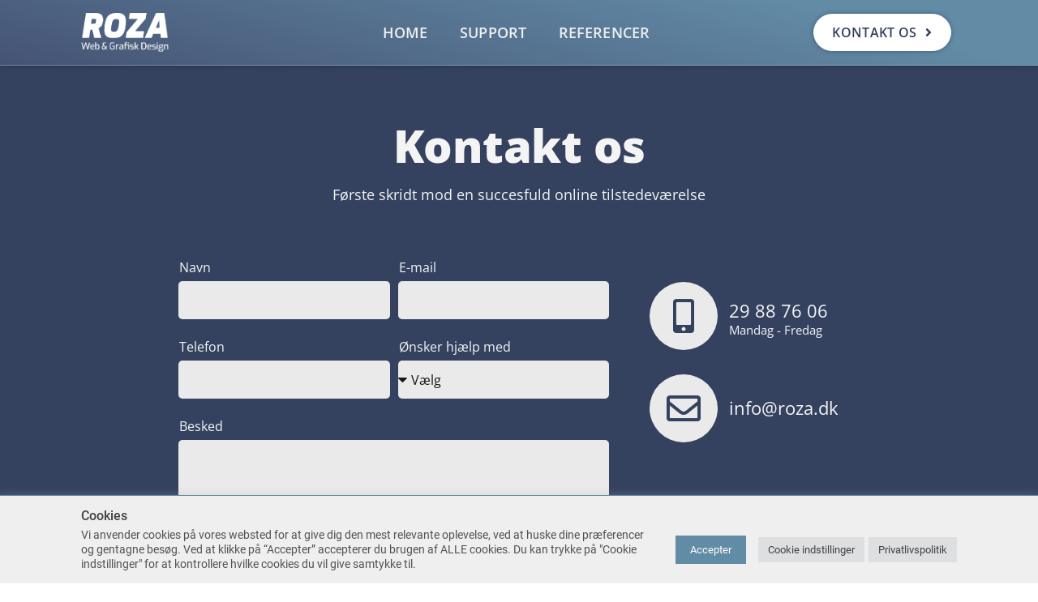

--- FILE ---
content_type: text/html; charset=UTF-8
request_url: https://roza.dk/kontakt/
body_size: 53990
content:
<!doctype html>
<html lang="da-DK">
<head><meta charset="UTF-8"><script>if(navigator.userAgent.match(/MSIE|Internet Explorer/i)||navigator.userAgent.match(/Trident\/7\..*?rv:11/i)){var href=document.location.href;if(!href.match(/[?&]nowprocket/)){if(href.indexOf("?")==-1){if(href.indexOf("#")==-1){document.location.href=href+"?nowprocket=1"}else{document.location.href=href.replace("#","?nowprocket=1#")}}else{if(href.indexOf("#")==-1){document.location.href=href+"&nowprocket=1"}else{document.location.href=href.replace("#","&nowprocket=1#")}}}}</script><script>class RocketLazyLoadScripts{constructor(){this.v="1.2.5.1",this.triggerEvents=["keydown","mousedown","mousemove","touchmove","touchstart","touchend","wheel"],this.userEventHandler=this._triggerListener.bind(this),this.touchStartHandler=this._onTouchStart.bind(this),this.touchMoveHandler=this._onTouchMove.bind(this),this.touchEndHandler=this._onTouchEnd.bind(this),this.clickHandler=this._onClick.bind(this),this.interceptedClicks=[],this.interceptedClickListeners=[],this._interceptClickListeners(this),window.addEventListener("pageshow",e=>{this.persisted=e.persisted,this.everythingLoaded&&this._triggerLastFunctions()}),document.addEventListener("DOMContentLoaded",()=>{this._preconnect3rdParties()}),this.delayedScripts={normal:[],async:[],defer:[]},this.trash=[],this.allJQueries=[]}_addUserInteractionListener(e){if(document.hidden){e._triggerListener();return}this.triggerEvents.forEach(t=>window.addEventListener(t,e.userEventHandler,{passive:!0})),window.addEventListener("touchstart",e.touchStartHandler,{passive:!0}),window.addEventListener("mousedown",e.touchStartHandler),document.addEventListener("visibilitychange",e.userEventHandler)}_removeUserInteractionListener(){this.triggerEvents.forEach(e=>window.removeEventListener(e,this.userEventHandler,{passive:!0})),document.removeEventListener("visibilitychange",this.userEventHandler)}_onTouchStart(e){"HTML"!==e.target.tagName&&(window.addEventListener("touchend",this.touchEndHandler),window.addEventListener("mouseup",this.touchEndHandler),window.addEventListener("touchmove",this.touchMoveHandler,{passive:!0}),window.addEventListener("mousemove",this.touchMoveHandler),e.target.addEventListener("click",this.clickHandler),this._disableOtherEventListeners(e.target,!0),this._renameDOMAttribute(e.target,"onclick","rocket-onclick"),this._pendingClickStarted())}_onTouchMove(e){window.removeEventListener("touchend",this.touchEndHandler),window.removeEventListener("mouseup",this.touchEndHandler),window.removeEventListener("touchmove",this.touchMoveHandler,{passive:!0}),window.removeEventListener("mousemove",this.touchMoveHandler),e.target.removeEventListener("click",this.clickHandler),this._disableOtherEventListeners(e.target,!1),this._renameDOMAttribute(e.target,"rocket-onclick","onclick"),this._pendingClickFinished()}_onTouchEnd(){window.removeEventListener("touchend",this.touchEndHandler),window.removeEventListener("mouseup",this.touchEndHandler),window.removeEventListener("touchmove",this.touchMoveHandler,{passive:!0}),window.removeEventListener("mousemove",this.touchMoveHandler)}_onClick(e){e.target.removeEventListener("click",this.clickHandler),this._disableOtherEventListeners(e.target,!1),this._renameDOMAttribute(e.target,"rocket-onclick","onclick"),this.interceptedClicks.push(e),e.preventDefault(),e.stopPropagation(),e.stopImmediatePropagation(),this._pendingClickFinished()}_replayClicks(){window.removeEventListener("touchstart",this.touchStartHandler,{passive:!0}),window.removeEventListener("mousedown",this.touchStartHandler),this.interceptedClicks.forEach(e=>{e.target.dispatchEvent(new MouseEvent("click",{view:e.view,bubbles:!0,cancelable:!0}))})}_interceptClickListeners(e){EventTarget.prototype.addEventListenerBase=EventTarget.prototype.addEventListener,EventTarget.prototype.addEventListener=function(t,i,r){"click"!==t||e.windowLoaded||i===e.clickHandler||e.interceptedClickListeners.push({target:this,func:i,options:r}),(this||window).addEventListenerBase(t,i,r)}}_disableOtherEventListeners(e,t){this.interceptedClickListeners.forEach(i=>{i.target===e&&(t?e.removeEventListener("click",i.func,i.options):e.addEventListener("click",i.func,i.options))}),e.parentNode!==document.documentElement&&this._disableOtherEventListeners(e.parentNode,t)}_waitForPendingClicks(){return new Promise(e=>{this._isClickPending?this._pendingClickFinished=e:e()})}_pendingClickStarted(){this._isClickPending=!0}_pendingClickFinished(){this._isClickPending=!1}_renameDOMAttribute(e,t,i){e.hasAttribute&&e.hasAttribute(t)&&(event.target.setAttribute(i,event.target.getAttribute(t)),event.target.removeAttribute(t))}_triggerListener(){this._removeUserInteractionListener(this),"loading"===document.readyState?document.addEventListener("DOMContentLoaded",this._loadEverythingNow.bind(this)):this._loadEverythingNow()}_preconnect3rdParties(){let e=[];document.querySelectorAll("script[type=rocketlazyloadscript][data-rocket-src]").forEach(t=>{let i=t.getAttribute("data-rocket-src");if(i&&0!==i.indexOf("data:")){0===i.indexOf("//")&&(i=location.protocol+i);try{let r=new URL(i).origin;r!==location.origin&&e.push({src:r,crossOrigin:t.crossOrigin||"module"===t.getAttribute("data-rocket-type")})}catch(n){}}}),e=[...new Map(e.map(e=>[JSON.stringify(e),e])).values()],this._batchInjectResourceHints(e,"preconnect")}async _loadEverythingNow(){this.lastBreath=Date.now(),this._delayEventListeners(this),this._delayJQueryReady(this),this._handleDocumentWrite(),this._registerAllDelayedScripts(),this._preloadAllScripts(),await this._loadScriptsFromList(this.delayedScripts.normal),await this._loadScriptsFromList(this.delayedScripts.defer),await this._loadScriptsFromList(this.delayedScripts.async);try{await this._triggerDOMContentLoaded(),await this._pendingWebpackRequests(this),await this._triggerWindowLoad()}catch(e){console.error(e)}window.dispatchEvent(new Event("rocket-allScriptsLoaded")),this.everythingLoaded=!0,this._waitForPendingClicks().then(()=>{this._replayClicks()}),this._emptyTrash()}_registerAllDelayedScripts(){document.querySelectorAll("script[type=rocketlazyloadscript]").forEach(e=>{e.hasAttribute("data-rocket-src")?e.hasAttribute("async")&&!1!==e.async?this.delayedScripts.async.push(e):e.hasAttribute("defer")&&!1!==e.defer||"module"===e.getAttribute("data-rocket-type")?this.delayedScripts.defer.push(e):this.delayedScripts.normal.push(e):this.delayedScripts.normal.push(e)})}async _transformScript(e){if(await this._littleBreath(),!0===e.noModule&&"noModule"in HTMLScriptElement.prototype){e.setAttribute("data-rocket-status","skipped");return}return new Promise(t=>{let i;function r(){(i||e).setAttribute("data-rocket-status","executed"),t()}try{if(navigator.userAgent.indexOf("Firefox/")>0||""===navigator.vendor)i=document.createElement("script"),[...e.attributes].forEach(e=>{let t=e.nodeName;"type"!==t&&("data-rocket-type"===t&&(t="type"),"data-rocket-src"===t&&(t="src"),i.setAttribute(t,e.nodeValue))}),e.text&&(i.text=e.text),i.hasAttribute("src")?(i.addEventListener("load",r),i.addEventListener("error",function(){i.setAttribute("data-rocket-status","failed"),t()}),setTimeout(()=>{i.isConnected||t()},1)):(i.text=e.text,r()),e.parentNode.replaceChild(i,e);else{let n=e.getAttribute("data-rocket-type"),s=e.getAttribute("data-rocket-src");n?(e.type=n,e.removeAttribute("data-rocket-type")):e.removeAttribute("type"),e.addEventListener("load",r),e.addEventListener("error",function(){e.setAttribute("data-rocket-status","failed"),t()}),s?(e.removeAttribute("data-rocket-src"),e.src=s):e.src="data:text/javascript;base64,"+window.btoa(unescape(encodeURIComponent(e.text)))}}catch(a){e.setAttribute("data-rocket-status","failed"),t()}})}async _loadScriptsFromList(e){let t=e.shift();return t&&t.isConnected?(await this._transformScript(t),this._loadScriptsFromList(e)):Promise.resolve()}_preloadAllScripts(){this._batchInjectResourceHints([...this.delayedScripts.normal,...this.delayedScripts.defer,...this.delayedScripts.async],"preload")}_batchInjectResourceHints(e,t){var i=document.createDocumentFragment();e.forEach(e=>{let r=e.getAttribute&&e.getAttribute("data-rocket-src")||e.src;if(r){let n=document.createElement("link");n.href=r,n.rel=t,"preconnect"!==t&&(n.as="script"),e.getAttribute&&"module"===e.getAttribute("data-rocket-type")&&(n.crossOrigin=!0),e.crossOrigin&&(n.crossOrigin=e.crossOrigin),e.integrity&&(n.integrity=e.integrity),i.appendChild(n),this.trash.push(n)}}),document.head.appendChild(i)}_delayEventListeners(e){let t={};function i(i,r){return t[r].eventsToRewrite.indexOf(i)>=0&&!e.everythingLoaded?"rocket-"+i:i}function r(e,r){var n;!t[n=e]&&(t[n]={originalFunctions:{add:n.addEventListener,remove:n.removeEventListener},eventsToRewrite:[]},n.addEventListener=function(){arguments[0]=i(arguments[0],n),t[n].originalFunctions.add.apply(n,arguments)},n.removeEventListener=function(){arguments[0]=i(arguments[0],n),t[n].originalFunctions.remove.apply(n,arguments)}),t[e].eventsToRewrite.push(r)}function n(t,i){let r=t[i];t[i]=null,Object.defineProperty(t,i,{get:()=>r||function(){},set(n){e.everythingLoaded?r=n:t["rocket"+i]=r=n}})}r(document,"DOMContentLoaded"),r(window,"DOMContentLoaded"),r(window,"load"),r(window,"pageshow"),r(document,"readystatechange"),n(document,"onreadystatechange"),n(window,"onload"),n(window,"onpageshow")}_delayJQueryReady(e){let t;function i(t){return e.everythingLoaded?t:t.split(" ").map(e=>"load"===e||0===e.indexOf("load.")?"rocket-jquery-load":e).join(" ")}function r(r){if(r&&r.fn&&!e.allJQueries.includes(r)){r.fn.ready=r.fn.init.prototype.ready=function(t){return e.domReadyFired?t.bind(document)(r):document.addEventListener("rocket-DOMContentLoaded",()=>t.bind(document)(r)),r([])};let n=r.fn.on;r.fn.on=r.fn.init.prototype.on=function(){return this[0]===window&&("string"==typeof arguments[0]||arguments[0]instanceof String?arguments[0]=i(arguments[0]):"object"==typeof arguments[0]&&Object.keys(arguments[0]).forEach(e=>{let t=arguments[0][e];delete arguments[0][e],arguments[0][i(e)]=t})),n.apply(this,arguments),this},e.allJQueries.push(r)}t=r}r(window.jQuery),Object.defineProperty(window,"jQuery",{get:()=>t,set(e){r(e)}})}async _pendingWebpackRequests(e){let t=document.querySelector("script[data-webpack]");async function i(){return new Promise(e=>{t.addEventListener("load",e),t.addEventListener("error",e)})}t&&(await i(),await e._requestAnimFrame(),await e._pendingWebpackRequests(e))}async _triggerDOMContentLoaded(){this.domReadyFired=!0,await this._littleBreath(),document.dispatchEvent(new Event("rocket-readystatechange")),await this._littleBreath(),document.rocketonreadystatechange&&document.rocketonreadystatechange(),await this._littleBreath(),document.dispatchEvent(new Event("rocket-DOMContentLoaded")),await this._littleBreath(),window.dispatchEvent(new Event("rocket-DOMContentLoaded"))}async _triggerWindowLoad(){await this._littleBreath(),document.dispatchEvent(new Event("rocket-readystatechange")),await this._littleBreath(),document.rocketonreadystatechange&&document.rocketonreadystatechange(),await this._littleBreath(),window.dispatchEvent(new Event("rocket-load")),await this._littleBreath(),window.rocketonload&&window.rocketonload(),await this._littleBreath(),this.allJQueries.forEach(e=>e(window).trigger("rocket-jquery-load")),await this._littleBreath();let e=new Event("rocket-pageshow");e.persisted=this.persisted,window.dispatchEvent(e),await this._littleBreath(),window.rocketonpageshow&&window.rocketonpageshow({persisted:this.persisted}),this.windowLoaded=!0}_triggerLastFunctions(){document.onreadystatechange&&document.onreadystatechange(),window.onload&&window.onload(),window.onpageshow&&window.onpageshow({persisted:this.persisted})}_handleDocumentWrite(){let e=new Map;document.write=document.writeln=function(t){let i=document.currentScript;i||console.error("WPRocket unable to document.write this: "+t);let r=document.createRange(),n=i.parentElement,s=e.get(i);void 0===s&&(s=i.nextSibling,e.set(i,s));let a=document.createDocumentFragment();r.setStart(a,0),a.appendChild(r.createContextualFragment(t)),n.insertBefore(a,s)}}async _littleBreath(){Date.now()-this.lastBreath>45&&(await this._requestAnimFrame(),this.lastBreath=Date.now())}async _requestAnimFrame(){return document.hidden?new Promise(e=>setTimeout(e)):new Promise(e=>requestAnimationFrame(e))}_emptyTrash(){this.trash.forEach(e=>e.remove())}static run(){let e=new RocketLazyLoadScripts;e._addUserInteractionListener(e)}}RocketLazyLoadScripts.run();</script>
	
	<meta name="viewport" content="width=device-width, initial-scale=1">
	<link rel="profile" href="https://gmpg.org/xfn/11">
	<meta name='robots' content='index, follow, max-image-preview:large, max-snippet:-1, max-video-preview:-1' />

	<!-- This site is optimized with the Yoast SEO plugin v22.2 - https://yoast.com/wordpress/plugins/seo/ -->
	<title>Kontakt ROZA</title><link rel="preload" as="font" href="https://roza.dk/wp-content/plugins/elementor/assets/lib/eicons/fonts/eicons.woff2?5.25.0" crossorigin><link rel="preload" as="font" href="https://roza.dk/wp-content/plugins/elementor/assets/lib/font-awesome/webfonts/fa-regular-400.woff2" crossorigin><link rel="preload" as="font" href="https://roza.dk/wp-content/plugins/elementor/assets/lib/font-awesome/webfonts/fa-solid-900.woff2" crossorigin><link rel="preload" as="font" href="https://fonts.gstatic.com/s/opensans/v40/memvYaGs126MiZpBA-UvWbX2vVnXBbObj2OVTS-muw.woff2" crossorigin><link rel="preload" as="font" href="https://fonts.gstatic.com/s/roboto/v30/KFOlCnqEu92Fr1MmSU5fBBc4.woff2" crossorigin><link rel="preload" as="font" href="https://fonts.gstatic.com/s/roboto/v30/KFOmCnqEu92Fr1Mu4mxK.woff2" crossorigin><link rel="preload" as="font" href="https://fonts.gstatic.com/s/roboto/v30/KFOlCnqEu92Fr1MmEU9fBBc4.woff2" crossorigin><style id="wpr-usedcss">img.emoji{display:inline!important;border:none!important;box-shadow:none!important;height:1em!important;width:1em!important;margin:0 .07em!important;vertical-align:-.1em!important;background:0 0!important;padding:0!important}body{--wp--preset--color--black:#000000;--wp--preset--color--cyan-bluish-gray:#abb8c3;--wp--preset--color--white:#ffffff;--wp--preset--color--pale-pink:#f78da7;--wp--preset--color--vivid-red:#cf2e2e;--wp--preset--color--luminous-vivid-orange:#ff6900;--wp--preset--color--luminous-vivid-amber:#fcb900;--wp--preset--color--light-green-cyan:#7bdcb5;--wp--preset--color--vivid-green-cyan:#00d084;--wp--preset--color--pale-cyan-blue:#8ed1fc;--wp--preset--color--vivid-cyan-blue:#0693e3;--wp--preset--color--vivid-purple:#9b51e0;--wp--preset--gradient--vivid-cyan-blue-to-vivid-purple:linear-gradient(135deg,rgba(6, 147, 227, 1) 0%,rgb(155, 81, 224) 100%);--wp--preset--gradient--light-green-cyan-to-vivid-green-cyan:linear-gradient(135deg,rgb(122, 220, 180) 0%,rgb(0, 208, 130) 100%);--wp--preset--gradient--luminous-vivid-amber-to-luminous-vivid-orange:linear-gradient(135deg,rgba(252, 185, 0, 1) 0%,rgba(255, 105, 0, 1) 100%);--wp--preset--gradient--luminous-vivid-orange-to-vivid-red:linear-gradient(135deg,rgba(255, 105, 0, 1) 0%,rgb(207, 46, 46) 100%);--wp--preset--gradient--very-light-gray-to-cyan-bluish-gray:linear-gradient(135deg,rgb(238, 238, 238) 0%,rgb(169, 184, 195) 100%);--wp--preset--gradient--cool-to-warm-spectrum:linear-gradient(135deg,rgb(74, 234, 220) 0%,rgb(151, 120, 209) 20%,rgb(207, 42, 186) 40%,rgb(238, 44, 130) 60%,rgb(251, 105, 98) 80%,rgb(254, 248, 76) 100%);--wp--preset--gradient--blush-light-purple:linear-gradient(135deg,rgb(255, 206, 236) 0%,rgb(152, 150, 240) 100%);--wp--preset--gradient--blush-bordeaux:linear-gradient(135deg,rgb(254, 205, 165) 0%,rgb(254, 45, 45) 50%,rgb(107, 0, 62) 100%);--wp--preset--gradient--luminous-dusk:linear-gradient(135deg,rgb(255, 203, 112) 0%,rgb(199, 81, 192) 50%,rgb(65, 88, 208) 100%);--wp--preset--gradient--pale-ocean:linear-gradient(135deg,rgb(255, 245, 203) 0%,rgb(182, 227, 212) 50%,rgb(51, 167, 181) 100%);--wp--preset--gradient--electric-grass:linear-gradient(135deg,rgb(202, 248, 128) 0%,rgb(113, 206, 126) 100%);--wp--preset--gradient--midnight:linear-gradient(135deg,rgb(2, 3, 129) 0%,rgb(40, 116, 252) 100%);--wp--preset--font-size--small:13px;--wp--preset--font-size--medium:20px;--wp--preset--font-size--large:36px;--wp--preset--font-size--x-large:42px;--wp--preset--spacing--20:0.44rem;--wp--preset--spacing--30:0.67rem;--wp--preset--spacing--40:1rem;--wp--preset--spacing--50:1.5rem;--wp--preset--spacing--60:2.25rem;--wp--preset--spacing--70:3.38rem;--wp--preset--spacing--80:5.06rem;--wp--preset--shadow--natural:6px 6px 9px rgba(0, 0, 0, .2);--wp--preset--shadow--deep:12px 12px 50px rgba(0, 0, 0, .4);--wp--preset--shadow--sharp:6px 6px 0px rgba(0, 0, 0, .2);--wp--preset--shadow--outlined:6px 6px 0px -3px rgba(255, 255, 255, 1),6px 6px rgba(0, 0, 0, 1);--wp--preset--shadow--crisp:6px 6px 0px rgba(0, 0, 0, 1)}:where(.is-layout-flex){gap:.5em}:where(.is-layout-grid){gap:.5em}:where(.wp-block-post-template.is-layout-flex){gap:1.25em}:where(.wp-block-post-template.is-layout-grid){gap:1.25em}:where(.wp-block-columns.is-layout-flex){gap:2em}:where(.wp-block-columns.is-layout-grid){gap:2em}#cookie-law-info-bar{font-size:15px;margin:0 auto;padding:12px 10px;position:absolute;text-align:center;box-sizing:border-box;width:100%;z-index:9999;display:none;left:0;font-weight:300;box-shadow:0 -1px 10px 0 rgba(172,171,171,.3)}#cookie-law-info-again{font-size:10pt;margin:0;padding:5px 10px;text-align:center;z-index:9999;cursor:pointer;box-shadow:#161616 2px 2px 5px 2px}#cookie-law-info-bar span{vertical-align:middle}.cli-plugin-button,.cli-plugin-button:visited{display:inline-block;padding:9px 12px;color:#fff;text-decoration:none;position:relative;cursor:pointer;margin-left:5px;text-decoration:none}.cli-plugin-main-link{margin-left:0;font-weight:550;text-decoration:underline}.cli-plugin-button:hover{background-color:#111;color:#fff;text-decoration:none}.cli-plugin-button,.cli-plugin-button:visited,.medium.cli-plugin-button,.medium.cli-plugin-button:visited{font-size:13px;font-weight:400;line-height:1}.cli-plugin-button{margin-top:5px}.cli-bar-popup{-moz-background-clip:padding;-webkit-background-clip:padding;background-clip:padding-box;-webkit-border-radius:30px;-moz-border-radius:30px;border-radius:30px;padding:20px}.cli-plugin-main-link.cli-plugin-button{text-decoration:none}.cli-plugin-main-link.cli-plugin-button{margin-left:5px}.cli-modal-backdrop{position:fixed;top:0;right:0;bottom:0;left:0;z-index:1040;background-color:#000;display:none}.cli-modal-backdrop.cli-show{opacity:.5;display:block}.cli-modal.cli-show{display:block}.cli-modal .cli-modal-dialog{position:relative;width:auto;margin:.5rem;pointer-events:none;font-family:-apple-system,BlinkMacSystemFont,"Segoe UI",Roboto,"Helvetica Neue",Arial,sans-serif,"Apple Color Emoji","Segoe UI Emoji","Segoe UI Symbol";font-size:1rem;font-weight:400;line-height:1.5;color:#212529;text-align:left;display:-ms-flexbox;display:flex;-ms-flex-align:center;align-items:center;min-height:calc(100% - (.5rem * 2))}@media (min-width:992px){.cli-modal .cli-modal-dialog{max-width:900px}}.cli-modal-content{position:relative;display:-ms-flexbox;display:flex;-ms-flex-direction:column;flex-direction:column;width:100%;pointer-events:auto;background-color:#fff;background-clip:padding-box;border-radius:.3rem;outline:0}.cli-modal .cli-modal-close{position:absolute;right:10px;top:10px;z-index:1;padding:0;background-color:transparent!important;border:0;-webkit-appearance:none;font-size:1.5rem;font-weight:700;line-height:1;color:#000;text-shadow:0 1px 0 #fff}.cli-fade{transition:opacity .15s linear}.cli-tab-content{width:100%;padding:30px}.cli-container-fluid{padding-right:15px;padding-left:15px;margin-right:auto;margin-left:auto}.cli-row{display:-ms-flexbox;display:flex;-ms-flex-wrap:wrap;flex-wrap:wrap;margin-right:-15px;margin-left:-15px}.cli-align-items-stretch{-ms-flex-align:stretch!important;align-items:stretch!important}.cli-px-0{padding-left:0;padding-right:0}.cli-btn{cursor:pointer;font-size:14px;display:inline-block;font-weight:400;text-align:center;white-space:nowrap;vertical-align:middle;-webkit-user-select:none;-moz-user-select:none;-ms-user-select:none;user-select:none;border:1px solid transparent;padding:.5rem 1.25rem;line-height:1;border-radius:.25rem;transition:all .15s ease-in-out}.cli-btn:hover{opacity:.8}.cli-btn:focus{outline:0}.cli-modal-backdrop.cli-show{opacity:.8}.cli-modal-open{overflow:hidden}.cli-barmodal-open{overflow:hidden}.cli-modal-open .cli-modal{overflow-x:hidden;overflow-y:auto}.cli-modal.cli-fade .cli-modal-dialog{transition:-webkit-transform .3s ease-out;transition:transform .3s ease-out;transition:transform .3s ease-out,-webkit-transform .3s ease-out;-webkit-transform:translate(0,-25%);transform:translate(0,-25%)}.cli-modal.cli-show .cli-modal-dialog{-webkit-transform:translate(0,0);transform:translate(0,0)}.cli-modal-backdrop{position:fixed;top:0;right:0;bottom:0;left:0;z-index:1040;background-color:#000;-webkit-transform:scale(0);transform:scale(0);transition:opacity ease-in-out .5s}.cli-modal-backdrop.cli-fade{opacity:0}.cli-modal-backdrop.cli-show{opacity:.5;-webkit-transform:scale(1);transform:scale(1)}.cli-modal{position:fixed;top:0;right:0;bottom:0;left:0;z-index:99999;transform:scale(0);overflow:hidden;outline:0;display:none}.cli-modal a{text-decoration:none}.cli-modal .cli-modal-dialog{position:relative;width:auto;margin:.5rem;pointer-events:none;font-family:inherit;font-size:1rem;font-weight:400;line-height:1.5;color:#212529;text-align:left;display:-ms-flexbox;display:flex;-ms-flex-align:center;align-items:center;min-height:calc(100% - (.5rem * 2))}@media (min-width:576px){.cli-modal .cli-modal-dialog{max-width:500px;margin:1.75rem auto;min-height:calc(100% - (1.75rem * 2))}body:not([class*=elementor-page-]) .site-main{max-width:500px}}.cli-modal-content{position:relative;display:-ms-flexbox;display:flex;-ms-flex-direction:column;flex-direction:column;width:100%;pointer-events:auto;background-color:#fff;background-clip:padding-box;border-radius:.2rem;box-sizing:border-box;outline:0}.cli-modal .cli-modal-close:focus{outline:0}.cli-tab-content{background:#fff}.cli-tab-content{width:100%;padding:5px 30px 5px 5px;box-sizing:border-box}@media (max-width:767px){.cli-tab-content{padding:30px 10px}}.cli-tab-content p{color:#343438;font-size:14px;margin-top:0}.cli-tab-content h4{font-size:20px;margin-bottom:1.5rem;margin-top:0;font-family:inherit;font-weight:500;line-height:1.2;color:inherit}#cookie-law-info-bar .cli-tab-content{background:0 0}#cookie-law-info-bar .cli-nav-link,#cookie-law-info-bar .cli-tab-container p,#cookie-law-info-bar span.cli-necessary-caption{color:inherit}#cookie-law-info-bar .cli-tab-header a:before{border-right:1px solid currentColor;border-bottom:1px solid currentColor}#cookie-law-info-bar .cli-row{margin-top:20px}#cookie-law-info-bar .cli-tab-content h4{margin-bottom:.5rem}#cookie-law-info-bar .cli-tab-container{display:none;text-align:left}.cli-tab-footer .cli-btn{background-color:#00acad;padding:10px 15px;text-decoration:none}.cli-tab-footer .wt-cli-privacy-accept-btn{background-color:#61a229;color:#fff;border-radius:0}.cli-tab-footer{width:100%;text-align:right;padding:20px 0}.cli-col-12{width:100%}.cli-tab-header{display:flex;justify-content:space-between}.cli-tab-header a:before{width:10px;height:2px;left:0;top:calc(50% - 1px)}.cli-tab-header a:after{width:2px;height:10px;left:4px;top:calc(50% - 5px);-webkit-transform:none;transform:none}.cli-tab-header a:before{width:7px;height:7px;border-right:1px solid #4a6e78;border-bottom:1px solid #4a6e78;content:" ";transform:rotate(-45deg);-webkit-transition:.2s ease-in-out;-moz-transition:.2s ease-in-out;transition:all .2s ease-in-out;margin-right:10px}.cli-tab-header a.cli-nav-link{position:relative;display:flex;align-items:center;font-size:14px;color:#000;text-transform:capitalize}.cli-tab-header.cli-tab-active .cli-nav-link:before{transform:rotate(45deg);-webkit-transition:.2s ease-in-out;-moz-transition:.2s ease-in-out;transition:all .2s ease-in-out}.cli-tab-header{border-radius:5px;padding:12px 15px;cursor:pointer;transition:background-color .2s ease-out .3s,color .2s ease-out 0s;background-color:#f2f2f2}.cli-modal .cli-modal-close{position:absolute;right:0;top:0;z-index:1;-webkit-appearance:none;width:40px;height:40px;padding:0;border-radius:50%;padding:10px;background:0 0;border:none;min-width:40px}.cli-tab-container h1,.cli-tab-container h4{font-family:inherit;font-size:16px;margin-bottom:15px;margin:10px 0}#cliSettingsPopup .cli-tab-section-container{padding-top:12px}.cli-privacy-content-text,.cli-tab-container p{font-size:14px;line-height:1.4;margin-top:0;padding:0;color:#000}.cli-tab-content{display:none}.cli-tab-section .cli-tab-content{padding:10px 20px 5px}.cli-tab-section{margin-top:5px}.cli-privacy-overview:not(.cli-collapsed) .cli-privacy-content{max-height:60px;transition:max-height .15s ease-out;overflow:hidden}a.cli-privacy-readmore{font-size:12px;margin-top:12px;display:inline-block;padding-bottom:0;cursor:pointer;color:#000;text-decoration:underline}.cli-modal-footer{position:relative}a.cli-privacy-readmore:before{content:attr(data-readmore-text)}.cli-collapsed a.cli-privacy-readmore:before{content:attr(data-readless-text)}.cli-collapsed .cli-privacy-content{transition:max-height .25s ease-in}.cli-privacy-content p{margin-bottom:0}.cli-modal-close svg{fill:#000}span.cli-necessary-caption{color:#000;font-size:12px}#cookie-law-info-bar .cli-privacy-overview{display:none}.cli-tab-container .cli-row{max-height:500px;overflow-y:auto}.cli-modal.cli-blowup.cli-out{z-index:-1}.cli-modal.cli-blowup{z-index:999999;transform:scale(1)}.cli-modal.cli-blowup .cli-modal-dialog{animation:.5s cubic-bezier(.165,.84,.44,1) forwards blowUpModal}.cli-modal.cli-blowup.cli-out .cli-modal-dialog{animation:.5s cubic-bezier(.165,.84,.44,1) forwards blowUpModalTwo}@keyframes blowUpModal{0%{transform:scale(0)}100%{transform:scale(1)}}@keyframes blowUpModalTwo{0%{transform:scale(1);opacity:1}50%{transform:scale(.5);opacity:0}100%{transform:scale(0);opacity:0}}.cli-tab-section .cookielawinfo-row-cat-table td,.cli-tab-section .cookielawinfo-row-cat-table th{font-size:12px}.cli_settings_button{cursor:pointer}.wt-cli-sr-only{display:none;font-size:16px}a.wt-cli-element.cli_cookie_close_button{text-decoration:none;color:#333;font-size:22px;line-height:22px;cursor:pointer;position:absolute;right:10px;top:5px}.cli-bar-container{float:none;margin:0 auto;display:-webkit-box;display:-moz-box;display:-ms-flexbox;display:-webkit-flex;display:flex;justify-content:space-between;-webkit-box-align:center;-moz-box-align:center;-ms-flex-align:center;-webkit-align-items:center;align-items:center}.cli-bar-btn_container{margin-left:20px;display:-webkit-box;display:-moz-box;display:-ms-flexbox;display:-webkit-flex;display:flex;-webkit-box-align:center;-moz-box-align:center;-ms-flex-align:center;-webkit-align-items:center;align-items:center;flex-wrap:nowrap}.cli-style-v2 a{cursor:pointer}.cli-bar-btn_container a{white-space:nowrap}.cli-style-v2 .cli-plugin-main-link{font-weight:inherit}.cli-style-v2{font-size:11pt;line-height:18px;font-weight:400}#cookie-law-info-bar[data-cli-type=popup] .cli-bar-container,#cookie-law-info-bar[data-cli-type=widget] .cli-bar-container{display:block}.cli-style-v2 .cli-bar-message{width:70%;text-align:left}#cookie-law-info-bar[data-cli-type=popup] .cli-bar-message,#cookie-law-info-bar[data-cli-type=widget] .cli-bar-message{width:100%}#cookie-law-info-bar[data-cli-type=widget] .cli-style-v2 .cli-bar-btn_container{margin-top:8px;margin-left:0;flex-wrap:wrap}#cookie-law-info-bar[data-cli-type=popup] .cli-style-v2 .cli-bar-btn_container{margin-top:8px;margin-left:0}#cookie-law-info-bar[data-cli-style=cli-style-v2] .cli_messagebar_head{text-align:left;margin-bottom:5px;margin-top:0;font-size:16px}.cli-style-v2 .cli-bar-btn_container .cli-plugin-main-link,.cli-style-v2 .cli-bar-btn_container .cli_action_button,.cli-style-v2 .cli-bar-btn_container .cli_settings_button{margin-left:5px}#cookie-law-info-bar[data-cli-style=cli-style-v2]{padding:14px 25px}#cookie-law-info-bar[data-cli-style=cli-style-v2][data-cli-type=widget]{padding:32px 30px}#cookie-law-info-bar[data-cli-style=cli-style-v2][data-cli-type=popup]{padding:32px 45px}.cli-style-v2 .cli-plugin-main-link:not(.cli-plugin-button),.cli-style-v2 .cli_action_button:not(.cli-plugin-button),.cli-style-v2 .cli_settings_button:not(.cli-plugin-button){text-decoration:underline}.cli-style-v2 .cli-bar-btn_container .cli-plugin-button{margin-top:5px;margin-bottom:5px}.wt-cli-necessary-checkbox{display:none!important}@media (max-width:985px){.cli-style-v2 .cli-bar-message{width:100%}.cli-style-v2.cli-bar-container{justify-content:left;flex-wrap:wrap}.cli-style-v2 .cli-bar-btn_container{margin-left:0;margin-top:10px}#cookie-law-info-bar[data-cli-style=cli-style-v2],#cookie-law-info-bar[data-cli-style=cli-style-v2][data-cli-type=popup],#cookie-law-info-bar[data-cli-style=cli-style-v2][data-cli-type=widget]{padding:25px}}.wt-cli-privacy-overview-actions{padding-bottom:0}@media only screen and (max-width:479px) and (min-width:320px){.cli-style-v2 .cli-bar-btn_container{flex-wrap:wrap}}.wt-cli-cookie-description{font-size:14px;line-height:1.4;margin-top:0;padding:0;color:#000}html{line-height:1.15;-webkit-text-size-adjust:100%}*,:after,:before{box-sizing:border-box}body{margin:0;font-family:-apple-system,BlinkMacSystemFont,'Segoe UI',Roboto,'Helvetica Neue',Arial,'Noto Sans',sans-serif,'Apple Color Emoji','Segoe UI Emoji','Segoe UI Symbol','Noto Color Emoji';font-size:1rem;font-weight:400;line-height:1.5;color:#333;background-color:#fff;-webkit-font-smoothing:antialiased;-moz-osx-font-smoothing:grayscale}h1,h2,h3,h4,h5{margin-block-start:.5rem;margin-block-end:1rem;font-family:inherit;font-weight:500;line-height:1.2;color:inherit}h1{font-size:2.5rem}h2{font-size:2rem}h3{font-size:1.75rem}h4{font-size:1.5rem}h5{font-size:1.25rem}p{margin-block-start:0;margin-block-end:.9rem}a{background-color:transparent;text-decoration:none;color:#c36}a:active,a:hover{color:#336}a:not([href]):not([tabindex]),a:not([href]):not([tabindex]):focus,a:not([href]):not([tabindex]):hover{color:inherit;text-decoration:none}a:not([href]):not([tabindex]):focus{outline:0}strong{font-weight:bolder}code{font-family:monospace,monospace;font-size:1em}sub{font-size:75%;line-height:0;position:relative;vertical-align:baseline}sub{bottom:-.25em}img{border-style:none;height:auto;max-width:100%}details{display:block}summary{display:list-item}[hidden],template{display:none}@media print{*,:after,:before{background:0 0!important;color:#000!important;box-shadow:none!important;text-shadow:none!important}a,a:visited{text-decoration:underline}a[href]:after{content:" (" attr(href) ")"}a[href^="#"]:after,a[href^="javascript:"]:after{content:""}thead{display:table-header-group}img,tr{-moz-column-break-inside:avoid;break-inside:avoid}h2,h3,p{orphans:3;widows:3}h2,h3{-moz-column-break-after:avoid;break-after:avoid}}label{display:inline-block;line-height:1;vertical-align:middle}button,input,optgroup,select,textarea{font-family:inherit;font-size:1rem;line-height:1.5;margin:0}input[type=date],input[type=email],input[type=number],input[type=password],input[type=search],input[type=tel],input[type=text],input[type=url],select,textarea{width:100%;border:1px solid #666;border-radius:3px;padding:.5rem 1rem;transition:all .3s}input[type=date]:focus,input[type=email]:focus,input[type=number]:focus,input[type=password]:focus,input[type=search]:focus,input[type=tel]:focus,input[type=text]:focus,input[type=url]:focus,select:focus,textarea:focus{border-color:#333}button,input{overflow:visible}button,select{text-transform:none}[type=button],[type=reset],[type=submit],button{width:auto;-webkit-appearance:button}[type=button]::-moz-focus-inner,[type=reset]::-moz-focus-inner,[type=submit]::-moz-focus-inner,button::-moz-focus-inner{border-style:none;padding:0}[type=button]:-moz-focusring,[type=reset]:-moz-focusring,[type=submit]:-moz-focusring,button:-moz-focusring{outline:ButtonText dotted 1px}[type=button],[type=submit],button{display:inline-block;font-weight:400;color:#c36;text-align:center;white-space:nowrap;-webkit-user-select:none;-moz-user-select:none;user-select:none;background-color:transparent;border:1px solid #c36;padding:.5rem 1rem;font-size:1rem;border-radius:3px;transition:all .3s}[type=button]:focus,[type=submit]:focus,button:focus{outline:-webkit-focus-ring-color auto 5px}[type=button]:focus,[type=button]:hover,[type=submit]:focus,[type=submit]:hover,button:focus,button:hover{color:#fff;background-color:#c36;text-decoration:none}[type=button]:not(:disabled),[type=submit]:not(:disabled),button:not(:disabled){cursor:pointer}fieldset{padding:.35em .75em .625em}legend{box-sizing:border-box;color:inherit;display:table;max-width:100%;padding:0;white-space:normal}progress{vertical-align:baseline}textarea{overflow:auto;resize:vertical}[type=checkbox],[type=radio]{box-sizing:border-box;padding:0}[type=number]::-webkit-inner-spin-button,[type=number]::-webkit-outer-spin-button{height:auto}[type=search]{-webkit-appearance:textfield;outline-offset:-2px}[type=search]::-webkit-search-decoration{-webkit-appearance:none}::-webkit-file-upload-button{-webkit-appearance:button;font:inherit}select{display:block}table{background-color:transparent;width:100%;margin-block-end:15px;font-size:.9em;border-spacing:0;border-collapse:collapse}table td,table th{padding:15px;line-height:1.5;vertical-align:top;border:1px solid hsla(0,0%,50.2%,.5019607843)}table th{font-weight:700}table thead th{font-size:1em}table colgroup+thead tr:first-child td,table colgroup+thead tr:first-child th,table thead:first-child tr:first-child td,table thead:first-child tr:first-child th{border-block-start:1px solid hsla(0,0%,50.2%,.5019607843)}table tbody>tr:nth-child(odd)>td,table tbody>tr:nth-child(odd)>th{background-color:hsla(0,0%,50.2%,.0705882353)}table tbody tr:hover>td,table tbody tr:hover>th{background-color:hsla(0,0%,50.2%,.1019607843)}table tbody+tbody{border-block-start:2px solid hsla(0,0%,50.2%,.5019607843)}dl,dt,li,ul{margin-block-start:0;margin-block-end:0;border:0;outline:0;font-size:100%;vertical-align:baseline;background:0 0}.page-content a{text-decoration:underline}.sticky{position:relative;display:block}.hide{display:none!important}.screen-reader-text{clip:rect(1px,1px,1px,1px);height:1px;overflow:hidden;position:absolute!important;width:1px;word-wrap:normal!important}.screen-reader-text:focus{background-color:#eee;clip:auto!important;-webkit-clip-path:none;clip-path:none;color:#333;display:block;font-size:1rem;height:auto;left:5px;line-height:normal;padding:15px 23px 14px;text-decoration:none;top:5px;width:auto;z-index:100000}#comments .comment{position:relative}#comments .reply{font-size:11px;line-height:1}#comments .children{position:relative;list-style:none;margin:0;padding-inline-start:30px}#comments .children li:last-child{padding-block-end:0}body:not([class*=elementor-page-]) .site-main{margin-inline-start:auto;margin-inline-end:auto;width:100%}@media (max-width:575px){body:not([class*=elementor-page-]) .site-main{padding-inline-start:10px;padding-inline-end:10px}}@media (min-width:768px){body:not([class*=elementor-page-]) .site-main{max-width:600px}}@media (min-width:992px){.cli-modal .cli-modal-dialog{max-width:645px}body:not([class*=elementor-page-]) .site-main{max-width:800px}}@media (min-width:1200px){body:not([class*=elementor-page-]) .site-main{max-width:1140px}}@font-face{font-display:swap;font-family:eicons;src:url(https://roza.dk/wp-content/plugins/elementor/assets/lib/eicons/fonts/eicons.eot?5.25.0);src:url(https://roza.dk/wp-content/plugins/elementor/assets/lib/eicons/fonts/eicons.eot?5.25.0#iefix) format("embedded-opentype"),url(https://roza.dk/wp-content/plugins/elementor/assets/lib/eicons/fonts/eicons.woff2?5.25.0) format("woff2"),url(https://roza.dk/wp-content/plugins/elementor/assets/lib/eicons/fonts/eicons.woff?5.25.0) format("woff"),url(https://roza.dk/wp-content/plugins/elementor/assets/lib/eicons/fonts/eicons.ttf?5.25.0) format("truetype"),url(https://roza.dk/wp-content/plugins/elementor/assets/lib/eicons/fonts/eicons.svg?5.25.0#eicon) format("svg");font-weight:400;font-style:normal}[class*=" eicon-"],[class^=eicon]{display:inline-block;font-family:eicons;font-size:inherit;font-weight:400;font-style:normal;font-variant:normal;line-height:1;text-rendering:auto;-webkit-font-smoothing:antialiased;-moz-osx-font-smoothing:grayscale}.eicon-menu-bar:before{content:"\e816"}.eicon-close:before{content:"\e87f"}.eicon-caret-down:before{content:"\e92a"}.dialog-widget-content{background-color:var(--e-a-bg-default);position:absolute;border-radius:3px;box-shadow:2px 8px 23px 3px rgba(0,0,0,.2);overflow:hidden}.dialog-message{line-height:1.5;box-sizing:border-box}.dialog-close-button{cursor:pointer;position:absolute;margin-top:15px;right:15px;color:var(--e-a-color-txt);font-size:15px;line-height:1;transition:var(--e-a-transition-hover)}.dialog-close-button:hover{color:var(--e-a-color-txt-hover)}.dialog-prevent-scroll{overflow:hidden;max-height:100vh}.dialog-type-lightbox{position:fixed;height:100%;width:100%;bottom:0;left:0;background-color:rgba(0,0,0,.8);z-index:9999;-webkit-user-select:none;-moz-user-select:none;user-select:none}.dialog-type-alert .dialog-widget-content,.dialog-type-confirm .dialog-widget-content{margin:auto;width:400px;padding:20px}.dialog-type-alert .dialog-header,.dialog-type-confirm .dialog-header{font-size:15px;font-weight:500}.dialog-type-alert .dialog-header:after,.dialog-type-confirm .dialog-header:after{content:"";display:block;border-block-end:var(--e-a-border);padding-block-end:10px;margin-block-end:10px;margin-inline-start:-20px;margin-inline-end:-20px}.dialog-type-alert .dialog-message,.dialog-type-confirm .dialog-message{min-height:50px}.dialog-type-alert .dialog-buttons-wrapper,.dialog-type-confirm .dialog-buttons-wrapper{padding-block-start:10px;display:flex;justify-content:flex-end;gap:15px}.dialog-type-alert .dialog-buttons-wrapper .dialog-button,.dialog-type-confirm .dialog-buttons-wrapper .dialog-button{font-size:12px;font-weight:500;line-height:1.2;padding:8px 16px;outline:0;border:none;border-radius:var(--e-a-border-radius);background-color:var(--e-a-btn-bg);color:var(--e-a-btn-color-invert);transition:var(--e-a-transition-hover)}.dialog-type-alert .dialog-buttons-wrapper .dialog-button:hover,.dialog-type-confirm .dialog-buttons-wrapper .dialog-button:hover{border:none}.dialog-type-alert .dialog-buttons-wrapper .dialog-button:focus,.dialog-type-alert .dialog-buttons-wrapper .dialog-button:hover,.dialog-type-confirm .dialog-buttons-wrapper .dialog-button:focus,.dialog-type-confirm .dialog-buttons-wrapper .dialog-button:hover{background-color:var(--e-a-btn-bg-hover);color:var(--e-a-btn-color-invert)}.dialog-type-alert .dialog-buttons-wrapper .dialog-button:active,.dialog-type-confirm .dialog-buttons-wrapper .dialog-button:active{background-color:var(--e-a-btn-bg-active)}.dialog-type-alert .dialog-buttons-wrapper .dialog-button:not([disabled]),.dialog-type-confirm .dialog-buttons-wrapper .dialog-button:not([disabled]){cursor:pointer}.dialog-type-alert .dialog-buttons-wrapper .dialog-button:disabled,.dialog-type-confirm .dialog-buttons-wrapper .dialog-button:disabled{background-color:var(--e-a-btn-bg-disabled);color:var(--e-a-btn-color-disabled)}.dialog-type-alert .dialog-buttons-wrapper .dialog-button:not(.elementor-button-state) .elementor-state-icon,.dialog-type-confirm .dialog-buttons-wrapper .dialog-button:not(.elementor-button-state) .elementor-state-icon{display:none}.dialog-type-alert .dialog-buttons-wrapper .dialog-button.dialog-cancel,.dialog-type-alert .dialog-buttons-wrapper .dialog-button.e-btn-txt,.dialog-type-confirm .dialog-buttons-wrapper .dialog-button.dialog-cancel,.dialog-type-confirm .dialog-buttons-wrapper .dialog-button.e-btn-txt{background:0 0;color:var(--e-a-color-txt)}.dialog-type-alert .dialog-buttons-wrapper .dialog-button.dialog-cancel:focus,.dialog-type-alert .dialog-buttons-wrapper .dialog-button.dialog-cancel:hover,.dialog-type-alert .dialog-buttons-wrapper .dialog-button.e-btn-txt:focus,.dialog-type-alert .dialog-buttons-wrapper .dialog-button.e-btn-txt:hover,.dialog-type-confirm .dialog-buttons-wrapper .dialog-button.dialog-cancel:focus,.dialog-type-confirm .dialog-buttons-wrapper .dialog-button.dialog-cancel:hover,.dialog-type-confirm .dialog-buttons-wrapper .dialog-button.e-btn-txt:focus,.dialog-type-confirm .dialog-buttons-wrapper .dialog-button.e-btn-txt:hover{background:var(--e-a-bg-hover);color:var(--e-a-color-txt-hover)}.dialog-type-alert .dialog-buttons-wrapper .dialog-button.dialog-cancel:disabled,.dialog-type-alert .dialog-buttons-wrapper .dialog-button.e-btn-txt:disabled,.dialog-type-confirm .dialog-buttons-wrapper .dialog-button.dialog-cancel:disabled,.dialog-type-confirm .dialog-buttons-wrapper .dialog-button.e-btn-txt:disabled{background:0 0;color:var(--e-a-color-txt-disabled)}.dialog-type-alert .dialog-buttons-wrapper .dialog-button.e-success,.dialog-type-alert .dialog-buttons-wrapper .dialog-button.elementor-button-success,.dialog-type-confirm .dialog-buttons-wrapper .dialog-button.e-success,.dialog-type-confirm .dialog-buttons-wrapper .dialog-button.elementor-button-success{background-color:var(--e-a-btn-bg-success)}.dialog-type-alert .dialog-buttons-wrapper .dialog-button.e-success:focus,.dialog-type-alert .dialog-buttons-wrapper .dialog-button.e-success:hover,.dialog-type-alert .dialog-buttons-wrapper .dialog-button.elementor-button-success:focus,.dialog-type-alert .dialog-buttons-wrapper .dialog-button.elementor-button-success:hover,.dialog-type-confirm .dialog-buttons-wrapper .dialog-button.e-success:focus,.dialog-type-confirm .dialog-buttons-wrapper .dialog-button.e-success:hover,.dialog-type-confirm .dialog-buttons-wrapper .dialog-button.elementor-button-success:focus,.dialog-type-confirm .dialog-buttons-wrapper .dialog-button.elementor-button-success:hover{background-color:var(--e-a-btn-bg-success-hover)}.dialog-type-alert .dialog-buttons-wrapper .dialog-button.dialog-ok,.dialog-type-alert .dialog-buttons-wrapper .dialog-button.dialog-take_over,.dialog-type-alert .dialog-buttons-wrapper .dialog-button.e-primary,.dialog-type-confirm .dialog-buttons-wrapper .dialog-button.dialog-ok,.dialog-type-confirm .dialog-buttons-wrapper .dialog-button.dialog-take_over,.dialog-type-confirm .dialog-buttons-wrapper .dialog-button.e-primary{background-color:var(--e-a-btn-bg-primary);color:var(--e-a-btn-color)}.dialog-type-alert .dialog-buttons-wrapper .dialog-button.dialog-ok:focus,.dialog-type-alert .dialog-buttons-wrapper .dialog-button.dialog-ok:hover,.dialog-type-alert .dialog-buttons-wrapper .dialog-button.dialog-take_over:focus,.dialog-type-alert .dialog-buttons-wrapper .dialog-button.dialog-take_over:hover,.dialog-type-alert .dialog-buttons-wrapper .dialog-button.e-primary:focus,.dialog-type-alert .dialog-buttons-wrapper .dialog-button.e-primary:hover,.dialog-type-confirm .dialog-buttons-wrapper .dialog-button.dialog-ok:focus,.dialog-type-confirm .dialog-buttons-wrapper .dialog-button.dialog-ok:hover,.dialog-type-confirm .dialog-buttons-wrapper .dialog-button.dialog-take_over:focus,.dialog-type-confirm .dialog-buttons-wrapper .dialog-button.dialog-take_over:hover,.dialog-type-confirm .dialog-buttons-wrapper .dialog-button.e-primary:focus,.dialog-type-confirm .dialog-buttons-wrapper .dialog-button.e-primary:hover{background-color:var(--e-a-btn-bg-primary-hover);color:var(--e-a-btn-color)}.dialog-type-alert .dialog-buttons-wrapper .dialog-button.dialog-cancel.dialog-take_over,.dialog-type-alert .dialog-buttons-wrapper .dialog-button.dialog-ok.dialog-cancel,.dialog-type-alert .dialog-buttons-wrapper .dialog-button.e-btn-txt.dialog-ok,.dialog-type-alert .dialog-buttons-wrapper .dialog-button.e-btn-txt.dialog-take_over,.dialog-type-alert .dialog-buttons-wrapper .dialog-button.e-primary.dialog-cancel,.dialog-type-alert .dialog-buttons-wrapper .dialog-button.e-primary.e-btn-txt,.dialog-type-confirm .dialog-buttons-wrapper .dialog-button.dialog-cancel.dialog-take_over,.dialog-type-confirm .dialog-buttons-wrapper .dialog-button.dialog-ok.dialog-cancel,.dialog-type-confirm .dialog-buttons-wrapper .dialog-button.e-btn-txt.dialog-ok,.dialog-type-confirm .dialog-buttons-wrapper .dialog-button.e-btn-txt.dialog-take_over,.dialog-type-confirm .dialog-buttons-wrapper .dialog-button.e-primary.dialog-cancel,.dialog-type-confirm .dialog-buttons-wrapper .dialog-button.e-primary.e-btn-txt{background:0 0;color:var(--e-a-color-primary-bold)}.dialog-type-alert .dialog-buttons-wrapper .dialog-button.dialog-cancel.dialog-take_over:focus,.dialog-type-alert .dialog-buttons-wrapper .dialog-button.dialog-cancel.dialog-take_over:hover,.dialog-type-alert .dialog-buttons-wrapper .dialog-button.dialog-ok.dialog-cancel:focus,.dialog-type-alert .dialog-buttons-wrapper .dialog-button.dialog-ok.dialog-cancel:hover,.dialog-type-alert .dialog-buttons-wrapper .dialog-button.e-btn-txt.dialog-ok:focus,.dialog-type-alert .dialog-buttons-wrapper .dialog-button.e-btn-txt.dialog-ok:hover,.dialog-type-alert .dialog-buttons-wrapper .dialog-button.e-btn-txt.dialog-take_over:focus,.dialog-type-alert .dialog-buttons-wrapper .dialog-button.e-btn-txt.dialog-take_over:hover,.dialog-type-alert .dialog-buttons-wrapper .dialog-button.e-primary.dialog-cancel:focus,.dialog-type-alert .dialog-buttons-wrapper .dialog-button.e-primary.dialog-cancel:hover,.dialog-type-alert .dialog-buttons-wrapper .dialog-button.e-primary.e-btn-txt:focus,.dialog-type-alert .dialog-buttons-wrapper .dialog-button.e-primary.e-btn-txt:hover,.dialog-type-confirm .dialog-buttons-wrapper .dialog-button.dialog-cancel.dialog-take_over:focus,.dialog-type-confirm .dialog-buttons-wrapper .dialog-button.dialog-cancel.dialog-take_over:hover,.dialog-type-confirm .dialog-buttons-wrapper .dialog-button.dialog-ok.dialog-cancel:focus,.dialog-type-confirm .dialog-buttons-wrapper .dialog-button.dialog-ok.dialog-cancel:hover,.dialog-type-confirm .dialog-buttons-wrapper .dialog-button.e-btn-txt.dialog-ok:focus,.dialog-type-confirm .dialog-buttons-wrapper .dialog-button.e-btn-txt.dialog-ok:hover,.dialog-type-confirm .dialog-buttons-wrapper .dialog-button.e-btn-txt.dialog-take_over:focus,.dialog-type-confirm .dialog-buttons-wrapper .dialog-button.e-btn-txt.dialog-take_over:hover,.dialog-type-confirm .dialog-buttons-wrapper .dialog-button.e-primary.dialog-cancel:focus,.dialog-type-confirm .dialog-buttons-wrapper .dialog-button.e-primary.dialog-cancel:hover,.dialog-type-confirm .dialog-buttons-wrapper .dialog-button.e-primary.e-btn-txt:focus,.dialog-type-confirm .dialog-buttons-wrapper .dialog-button.e-primary.e-btn-txt:hover{background:var(--e-a-bg-primary)}.dialog-type-alert .dialog-buttons-wrapper .dialog-button.e-accent,.dialog-type-alert .dialog-buttons-wrapper .dialog-button.go-pro,.dialog-type-confirm .dialog-buttons-wrapper .dialog-button.e-accent,.dialog-type-confirm .dialog-buttons-wrapper .dialog-button.go-pro{background-color:var(--e-a-btn-bg-accent)}.dialog-type-alert .dialog-buttons-wrapper .dialog-button.e-accent:focus,.dialog-type-alert .dialog-buttons-wrapper .dialog-button.e-accent:hover,.dialog-type-alert .dialog-buttons-wrapper .dialog-button.go-pro:focus,.dialog-type-alert .dialog-buttons-wrapper .dialog-button.go-pro:hover,.dialog-type-confirm .dialog-buttons-wrapper .dialog-button.e-accent:focus,.dialog-type-confirm .dialog-buttons-wrapper .dialog-button.e-accent:hover,.dialog-type-confirm .dialog-buttons-wrapper .dialog-button.go-pro:focus,.dialog-type-confirm .dialog-buttons-wrapper .dialog-button.go-pro:hover{background-color:var(--e-a-btn-bg-accent-hover)}.dialog-type-alert .dialog-buttons-wrapper .dialog-button.e-accent:active,.dialog-type-alert .dialog-buttons-wrapper .dialog-button.go-pro:active,.dialog-type-confirm .dialog-buttons-wrapper .dialog-button.e-accent:active,.dialog-type-confirm .dialog-buttons-wrapper .dialog-button.go-pro:active{background-color:var(--e-a-btn-bg-accent-active)}.dialog-type-alert .dialog-buttons-wrapper .dialog-button.e-warning,.dialog-type-alert .dialog-buttons-wrapper .dialog-button.elementor-button-warning,.dialog-type-confirm .dialog-buttons-wrapper .dialog-button.e-warning,.dialog-type-confirm .dialog-buttons-wrapper .dialog-button.elementor-button-warning{background-color:var(--e-a-btn-bg-warning)}.dialog-type-alert .dialog-buttons-wrapper .dialog-button.e-warning:focus,.dialog-type-alert .dialog-buttons-wrapper .dialog-button.e-warning:hover,.dialog-type-alert .dialog-buttons-wrapper .dialog-button.elementor-button-warning:focus,.dialog-type-alert .dialog-buttons-wrapper .dialog-button.elementor-button-warning:hover,.dialog-type-confirm .dialog-buttons-wrapper .dialog-button.e-warning:focus,.dialog-type-confirm .dialog-buttons-wrapper .dialog-button.e-warning:hover,.dialog-type-confirm .dialog-buttons-wrapper .dialog-button.elementor-button-warning:focus,.dialog-type-confirm .dialog-buttons-wrapper .dialog-button.elementor-button-warning:hover{background-color:var(--e-a-btn-bg-warning-hover)}.dialog-type-alert .dialog-buttons-wrapper .dialog-button.e-danger,.dialog-type-alert .dialog-buttons-wrapper .dialog-button.elementor-button-danger,.dialog-type-confirm .dialog-buttons-wrapper .dialog-button.e-danger,.dialog-type-confirm .dialog-buttons-wrapper .dialog-button.elementor-button-danger{background-color:var(--e-a-btn-bg-danger)}.dialog-type-alert .dialog-buttons-wrapper .dialog-button.e-danger:focus,.dialog-type-alert .dialog-buttons-wrapper .dialog-button.e-danger:hover,.dialog-type-alert .dialog-buttons-wrapper .dialog-button.elementor-button-danger:focus,.dialog-type-alert .dialog-buttons-wrapper .dialog-button.elementor-button-danger:hover,.dialog-type-confirm .dialog-buttons-wrapper .dialog-button.e-danger:focus,.dialog-type-confirm .dialog-buttons-wrapper .dialog-button.e-danger:hover,.dialog-type-confirm .dialog-buttons-wrapper .dialog-button.elementor-button-danger:focus,.dialog-type-confirm .dialog-buttons-wrapper .dialog-button.elementor-button-danger:hover{background-color:var(--e-a-btn-bg-danger-hover)}.dialog-type-alert .dialog-buttons-wrapper .dialog-button i,.dialog-type-confirm .dialog-buttons-wrapper .dialog-button i{margin-inline-end:5px}.dialog-type-alert .dialog-buttons-wrapper .dialog-button:focus,.dialog-type-alert .dialog-buttons-wrapper .dialog-button:hover,.dialog-type-alert .dialog-buttons-wrapper .dialog-button:visited,.dialog-type-confirm .dialog-buttons-wrapper .dialog-button:focus,.dialog-type-confirm .dialog-buttons-wrapper .dialog-button:hover,.dialog-type-confirm .dialog-buttons-wrapper .dialog-button:visited{color:initial}.flatpickr-calendar{width:280px}.elementor-hidden{display:none}.elementor-screen-only,.screen-reader-text,.screen-reader-text span{position:absolute;top:-10000em;width:1px;height:1px;margin:-1px;padding:0;overflow:hidden;clip:rect(0,0,0,0);border:0}.elementor *,.elementor :after,.elementor :before{box-sizing:border-box}.elementor a{box-shadow:none;text-decoration:none}.elementor img{height:auto;max-width:100%;border:none;border-radius:0;box-shadow:none}.elementor embed,.elementor iframe,.elementor object,.elementor video{max-width:100%;width:100%;margin:0;line-height:1;border:none}.elementor .elementor-background-video-container{height:100%;width:100%;top:0;left:0;position:absolute;overflow:hidden;z-index:0;direction:ltr}.elementor .elementor-background-video-container{transition:opacity 1s;pointer-events:none}.elementor .elementor-background-video-container.elementor-loading{opacity:0}.elementor .elementor-background-video-embed{max-width:none}.elementor .elementor-background-video-embed,.elementor .elementor-background-video-hosted{position:absolute;top:50%;left:50%;transform:translate(-50%,-50%)}.elementor .elementor-background-slideshow{height:100%;width:100%;top:0;left:0;position:absolute}.elementor .elementor-background-slideshow{z-index:0}.elementor .elementor-background-slideshow__slide__image{width:100%;height:100%;background-position:50%;background-size:cover}.elementor-element{--flex-direction:initial;--flex-wrap:initial;--justify-content:initial;--align-items:initial;--align-content:initial;--gap:initial;--flex-basis:initial;--flex-grow:initial;--flex-shrink:initial;--order:initial;--align-self:initial;flex-basis:var(--flex-basis);flex-grow:var(--flex-grow);flex-shrink:var(--flex-shrink);order:var(--order);align-self:var(--align-self)}.elementor-element:where(.e-con-full,.elementor-widget){flex-direction:var(--flex-direction);flex-wrap:var(--flex-wrap);justify-content:var(--justify-content);align-items:var(--align-items);align-content:var(--align-content);gap:var(--gap)}.elementor-invisible{visibility:hidden}.elementor-align-center{text-align:center}.elementor-align-center .elementor-button{width:auto}.elementor-align-right{text-align:right}.elementor-align-right .elementor-button{width:auto}.elementor-align-left{text-align:left}.elementor-align-left .elementor-button{width:auto}.elementor-ken-burns{transition-property:transform;transition-duration:10s;transition-timing-function:linear}.elementor-ken-burns--out{transform:scale(1.3)}.elementor-ken-burns--active{transition-duration:20s}.elementor-ken-burns--active.elementor-ken-burns--out{transform:scale(1)}.elementor-ken-burns--active.elementor-ken-burns--in{transform:scale(1.3)}@media (max-width:1024px){.elementor-tablet-align-center{text-align:center}.elementor-tablet-align-center .elementor-button{width:auto}.elementor-tablet-align-right{text-align:right}.elementor-tablet-align-right .elementor-button{width:auto}.elementor-section .elementor-container{flex-wrap:wrap}}@media (max-width:767px){table table{font-size:.8em}table table td,table table th{padding:7px;line-height:1.3}table table th{font-weight:400}#comments .children{padding-inline-start:20px}.elementor-mobile-align-center{text-align:center}.elementor-mobile-align-center .elementor-button{width:auto}.elementor-mobile-align-right{text-align:right}.elementor-mobile-align-right .elementor-button{width:auto}.elementor-column{width:100%}}:root{--page-title-display:block}.elementor-section{position:relative}.elementor-section .elementor-container{display:flex;margin-right:auto;margin-left:auto;position:relative}.elementor-section.elementor-section-stretched{position:relative;width:100%}.elementor-widget-wrap{position:relative;width:100%;flex-wrap:wrap;align-content:flex-start}.elementor:not(.elementor-bc-flex-widget) .elementor-widget-wrap{display:flex}.elementor-widget-wrap>.elementor-element{width:100%}.elementor-widget-wrap.e-swiper-container{width:calc(100% - (var(--e-column-margin-left,0px) + var(--e-column-margin-right,0px)))}.elementor-widget{position:relative}.elementor-widget:not(:last-child){margin-bottom:20px}.elementor-column{position:relative;min-height:1px;display:flex}.elementor-column-wrap{width:100%;position:relative;display:flex}.elementor-column-gap-default>.elementor-column>.elementor-element-populated{padding:10px}@media (min-width:768px){.elementor-column.elementor-col-16{width:16.666%}.elementor-column.elementor-col-33{width:33.333%}.elementor-column.elementor-col-50{width:50%}.elementor-column.elementor-col-100{width:100%}}@media (min-width:768px) and (max-width:1024px){.elementor-column.elementor-md-50{width:50%}.elementor-column.elementor-md-100{width:100%}}@media (min-width:1025px){#elementor-device-mode:after{content:"desktop"}}@media (min-width:-1){#elementor-device-mode:after{content:"widescreen"}}@media (max-width:-1){#elementor-device-mode:after{content:"laptop";content:"tablet_extra"}}@media (max-width:1024px){#elementor-device-mode:after{content:"tablet"}}@media (max-width:-1){#elementor-device-mode:after{content:"mobile_extra"}}.e-con{--border-radius:0;--border-block-start-width:0px;--border-inline-end-width:0px;--border-block-end-width:0px;--border-inline-start-width:0px;--border-style:initial;--border-color:initial;--container-widget-height:initial;--container-widget-flex-grow:0;--container-widget-align-self:initial;--content-width:min(100%,var(--container-max-width,1140px));--width:100%;--min-height:initial;--height:auto;--text-align:initial;--margin-block-start:0px;--margin-inline-end:0px;--margin-block-end:0px;--margin-inline-start:0px;--padding-block-start:var(--container-default-padding-block-start,10px);--padding-inline-end:var(--container-default-padding-inline-end,10px);--padding-block-end:var(--container-default-padding-block-end,10px);--padding-inline-start:var(--container-default-padding-inline-start,10px);--position:relative;--z-index:revert;--overflow:visible;--gap:var(--widgets-spacing,20px);--overlay-mix-blend-mode:initial;--overlay-opacity:1;--overlay-transition:0.3s;--e-con-grid-template-columns:repeat(3,1fr);--e-con-grid-template-rows:repeat(2,1fr);position:var(--position);width:var(--width);min-width:0;min-height:var(--min-height);height:var(--height);border-radius:var(--border-radius);margin-block-start:var(--bc-margin-block-start,var(--margin-block-start));margin-inline-end:var(--bc-margin-inline-end,var(--margin-inline-end));margin-block-end:var(--bc-margin-block-end,var(--margin-block-end));margin-inline-start:var(--bc-margin-inline-start,var(--margin-inline-start));padding-inline-start:var(--bc-padding-inline-start,var(--padding-inline-start));padding-inline-end:var(--bc-padding-inline-end,var(--padding-inline-end));z-index:var(--z-index);overflow:var(--overflow);transition:background var(--background-transition,.3s),border var(--border-transition,.3s),box-shadow var(--border-transition,.3s),transform var(--e-con-transform-transition-duration,.4s)}.e-con>.e-con-inner{text-align:var(--text-align);padding-block-start:var(--bc-padding-block-start,var(--padding-block-start));padding-block-end:var(--bc-padding-block-end,var(--padding-block-end))}.e-con,.e-con>.e-con-inner{display:var(--display)}.e-con>.e-con-inner{gap:var(--gap);width:100%;max-width:var(--content-width);margin:0 auto;padding-inline-start:0;padding-inline-end:0;height:100%}:is(.elementor-section-wrap,[data-elementor-id])>.e-con{--margin-inline-end:auto;--margin-inline-start:auto;max-width:min(100%,var(--width))}.e-con .elementor-widget.elementor-widget{margin-block-end:0}.e-con:before,.e-con>.elementor-background-slideshow:before,.e-con>.elementor-motion-effects-container>.elementor-motion-effects-layer:before,:is(.e-con,.e-con>.e-con-inner)>.elementor-background-video-container:before{content:var(--background-overlay);display:block;position:absolute;mix-blend-mode:var(--overlay-mix-blend-mode);opacity:var(--overlay-opacity);transition:var(--overlay-transition,.3s);border-radius:var(--border-radius);border-style:var(--border-style);border-color:var(--border-color);border-block-start-width:var(--border-block-start-width);border-inline-end-width:var(--border-inline-end-width);border-block-end-width:var(--border-block-end-width);border-inline-start-width:var(--border-inline-start-width);top:calc(0px - var(--border-block-start-width));left:calc(0px - var(--border-inline-start-width));width:max(100% + var(--border-inline-end-width) + var(--border-inline-start-width),100%);height:max(100% + var(--border-block-start-width) + var(--border-block-end-width),100%)}.e-con:before{transition:background var(--overlay-transition,.3s),border-radius var(--border-transition,.3s),opacity var(--overlay-transition,.3s)}.e-con>.elementor-background-slideshow,:is(.e-con,.e-con>.e-con-inner)>.elementor-background-video-container{border-radius:var(--border-radius);border-style:var(--border-style);border-color:var(--border-color);border-block-start-width:var(--border-block-start-width);border-inline-end-width:var(--border-inline-end-width);border-block-end-width:var(--border-block-end-width);border-inline-start-width:var(--border-inline-start-width);top:calc(0px - var(--border-block-start-width));left:calc(0px - var(--border-inline-start-width));width:max(100% + var(--border-inline-end-width) + var(--border-inline-start-width),100%);height:max(100% + var(--border-block-start-width) + var(--border-block-end-width),100%)}:is(.e-con,.e-con>.e-con-inner)>.elementor-background-video-container:before{z-index:1}:is(.e-con,.e-con>.e-con-inner)>.elementor-background-slideshow:before{z-index:2}.e-con .elementor-widget{min-width:0}.e-con .elementor-widget.e-widget-swiper{width:100%}.e-con>.e-con-inner>.elementor-widget>.elementor-widget-container,.e-con>.elementor-widget>.elementor-widget-container{height:100%}.e-con.e-con>.e-con-inner>.elementor-widget,.elementor.elementor .e-con>.elementor-widget{max-width:100%}.e-con{--bc-margin-block-start:var(--margin-top);--bc-margin-block-end:var(--margin-bottom);--bc-margin-inline-start:var(--margin-left);--bc-margin-inline-end:var(--margin-right);--bc-padding-block-start:var(--padding-top);--bc-padding-block-end:var(--padding-bottom);--bc-padding-inline-start:var(--padding-left);--bc-padding-inline-end:var(--padding-right)}.elementor-form-fields-wrapper{display:flex;flex-wrap:wrap}.elementor-form-fields-wrapper.elementor-labels-above .elementor-field-group .elementor-field-subgroup,.elementor-form-fields-wrapper.elementor-labels-above .elementor-field-group>.elementor-select-wrapper,.elementor-form-fields-wrapper.elementor-labels-above .elementor-field-group>input,.elementor-form-fields-wrapper.elementor-labels-above .elementor-field-group>textarea{flex-basis:100%;max-width:100%}.elementor-form-fields-wrapper.elementor-labels-inline>.elementor-field-group .elementor-select-wrapper,.elementor-form-fields-wrapper.elementor-labels-inline>.elementor-field-group>input{flex-grow:1}.elementor-field-group{flex-wrap:wrap;align-items:center}.elementor-field-group.elementor-field-type-submit{align-items:flex-end}.elementor-field-group .elementor-field-textual{width:100%;max-width:100%;border:1px solid #69727d;background-color:transparent;color:#1f2124;vertical-align:middle;flex-grow:1}.elementor-field-group .elementor-field-textual:focus{box-shadow:inset 0 0 0 1px rgba(0,0,0,.1);outline:0}.elementor-field-group .elementor-field-textual::-moz-placeholder{color:inherit;font-family:inherit;opacity:.6}.elementor-field-group .elementor-field-textual::placeholder{color:inherit;font-family:inherit;opacity:.6}.elementor-field-group .elementor-select-wrapper{display:flex;position:relative;width:100%}.elementor-field-group .elementor-select-wrapper select{-webkit-appearance:none;-moz-appearance:none;appearance:none;color:inherit;font-size:inherit;font-family:inherit;font-weight:inherit;font-style:inherit;text-transform:inherit;letter-spacing:inherit;line-height:inherit;flex-basis:100%;padding-right:20px}.elementor-field-group .elementor-select-wrapper:before{content:"\e92a";font-family:eicons;font-size:15px;position:absolute;top:50%;transform:translateY(-50%);right:10px;pointer-events:none;text-shadow:0 0 3px rgba(0,0,0,.3)}.elementor-field-label{cursor:pointer}.elementor-mark-required .elementor-field-label:after{content:"*";color:red;padding-left:.2em}.elementor-field-textual{line-height:1.4;font-size:15px;min-height:40px;padding:5px 14px;border-radius:3px}.elementor-field-textual.elementor-size-md{font-size:16px;min-height:47px;padding:6px 16px;border-radius:4px}.elementor-field-textual.elementor-size-lg{font-size:18px;min-height:59px;padding:7px 20px;border-radius:5px}.elementor-button-align-stretch .elementor-field-type-submit:not(.e-form__buttons__wrapper) .elementor-button{flex-basis:100%}.elementor-button-align-stretch .e-form__buttons__wrapper{flex-basis:50%;flex-grow:1}.elementor-button-align-stretch .e-form__buttons__wrapper__button{flex-basis:100%}.elementor-button-align-center .e-form__buttons,.elementor-button-align-center .elementor-field-type-submit{justify-content:center}.elementor-button-align-start .e-form__buttons{justify-content:flex-start}.elementor-button-align-end .e-form__buttons{justify-content:flex-end}.elementor-button-align-center .elementor-field-type-submit:not(.e-form__buttons__wrapper) .elementor-button,.elementor-button-align-end .elementor-field-type-submit:not(.e-form__buttons__wrapper) .elementor-button,.elementor-button-align-start .elementor-field-type-submit:not(.e-form__buttons__wrapper) .elementor-button{flex-basis:auto}.elementor-button-align-center .e-form__buttons__wrapper,.elementor-button-align-end .e-form__buttons__wrapper,.elementor-button-align-start .e-form__buttons__wrapper{flex-grow:0}.elementor-button-align-center .e-form__buttons__wrapper,.elementor-button-align-center .e-form__buttons__wrapper__button,.elementor-button-align-end .e-form__buttons__wrapper,.elementor-button-align-end .e-form__buttons__wrapper__button,.elementor-button-align-start .e-form__buttons__wrapper,.elementor-button-align-start .e-form__buttons__wrapper__button{flex-basis:auto}@media screen and (max-width:1024px){.elementor-tablet-button-align-stretch .elementor-field-type-submit:not(.e-form__buttons__wrapper) .elementor-button{flex-basis:100%}.elementor-tablet-button-align-stretch .e-form__buttons__wrapper{flex-basis:50%;flex-grow:1}.elementor-tablet-button-align-stretch .e-form__buttons__wrapper__button{flex-basis:100%}.elementor-tablet-button-align-center .e-form__buttons,.elementor-tablet-button-align-center .elementor-field-type-submit{justify-content:center}.elementor-tablet-button-align-start .e-form__buttons{justify-content:flex-start}.elementor-tablet-button-align-end .e-form__buttons{justify-content:flex-end}.elementor-tablet-button-align-center .elementor-field-type-submit:not(.e-form__buttons__wrapper) .elementor-button,.elementor-tablet-button-align-end .elementor-field-type-submit:not(.e-form__buttons__wrapper) .elementor-button,.elementor-tablet-button-align-start .elementor-field-type-submit:not(.e-form__buttons__wrapper) .elementor-button{flex-basis:auto}.elementor-tablet-button-align-center .e-form__buttons__wrapper,.elementor-tablet-button-align-end .e-form__buttons__wrapper,.elementor-tablet-button-align-start .e-form__buttons__wrapper{flex-grow:0}.elementor-tablet-button-align-center .e-form__buttons__wrapper,.elementor-tablet-button-align-center .e-form__buttons__wrapper__button,.elementor-tablet-button-align-end .e-form__buttons__wrapper,.elementor-tablet-button-align-end .e-form__buttons__wrapper__button,.elementor-tablet-button-align-start .e-form__buttons__wrapper,.elementor-tablet-button-align-start .e-form__buttons__wrapper__button{flex-basis:auto}}@media screen and (max-width:767px){.elementor-mobile-button-align-stretch .elementor-field-type-submit:not(.e-form__buttons__wrapper) .elementor-button{flex-basis:100%}.elementor-mobile-button-align-stretch .e-form__buttons__wrapper{flex-basis:50%;flex-grow:1}.elementor-mobile-button-align-stretch .e-form__buttons__wrapper__button{flex-basis:100%}.elementor-mobile-button-align-center .e-form__buttons,.elementor-mobile-button-align-center .elementor-field-type-submit{justify-content:center}.elementor-mobile-button-align-start .e-form__buttons{justify-content:flex-start}.elementor-mobile-button-align-end .e-form__buttons{justify-content:flex-end}.elementor-mobile-button-align-center .elementor-field-type-submit:not(.e-form__buttons__wrapper) .elementor-button,.elementor-mobile-button-align-end .elementor-field-type-submit:not(.e-form__buttons__wrapper) .elementor-button,.elementor-mobile-button-align-start .elementor-field-type-submit:not(.e-form__buttons__wrapper) .elementor-button{flex-basis:auto}.elementor-mobile-button-align-center .e-form__buttons__wrapper,.elementor-mobile-button-align-end .e-form__buttons__wrapper,.elementor-mobile-button-align-start .e-form__buttons__wrapper{flex-grow:0}.elementor-mobile-button-align-center .e-form__buttons__wrapper,.elementor-mobile-button-align-center .e-form__buttons__wrapper__button,.elementor-mobile-button-align-end .e-form__buttons__wrapper,.elementor-mobile-button-align-end .e-form__buttons__wrapper__button,.elementor-mobile-button-align-start .e-form__buttons__wrapper,.elementor-mobile-button-align-start .e-form__buttons__wrapper__button{flex-basis:auto}}.elementor-error .elementor-field{border-color:#d9534f}.elementor-message{margin:10px 0;font-size:1em;line-height:1}.elementor-message:before{content:"\e90e";display:inline-block;font-family:eicons;font-weight:400;font-style:normal;vertical-align:middle;margin-right:5px}.elementor-form .elementor-button{padding-top:0;padding-bottom:0;border:none}.elementor-form .elementor-button>span{display:flex;justify-content:center}.elementor-form .elementor-button.elementor-size-xs{min-height:33px}.elementor-form .elementor-button.elementor-size-sm{min-height:40px}.elementor-form .elementor-button.elementor-size-md{min-height:47px}.elementor-form .elementor-button.elementor-size-lg{min-height:59px}.elementor-form .elementor-button.elementor-size-xl{min-height:72px}.elementor-element .elementor-widget-container{transition:background .3s,border .3s,border-radius .3s,box-shadow .3s,transform var(--e-transform-transition-duration,.4s)}.elementor-button{display:inline-block;line-height:1;background-color:#69727d;font-size:15px;padding:12px 24px;border-radius:3px;color:#fff;fill:#fff;text-align:center;transition:all .3s}.elementor-button:focus,.elementor-button:hover,.elementor-button:visited{color:#fff}.elementor-button-content-wrapper{display:flex;justify-content:center}.elementor-button-icon{flex-grow:0;order:5}.elementor-button-icon svg{width:1em;height:auto}.elementor-button-icon .e-font-icon-svg{height:1em}.elementor-button-text{flex-grow:1;order:10;display:inline-block}.elementor-button.elementor-size-md{font-size:16px;padding:15px 30px;border-radius:4px}.elementor-button.elementor-size-lg{font-size:18px;padding:20px 40px;border-radius:5px}.elementor-button .elementor-align-icon-right{margin-left:5px;order:15}.elementor-button span{text-decoration:inherit}.elementor-view-stacked .elementor-icon{padding:.5em;background-color:#69727d;color:#fff;fill:#fff}.elementor-icon{display:inline-block;line-height:1;transition:all .3s;color:#69727d;font-size:50px;text-align:center}.elementor-icon:hover{color:#69727d}.elementor-icon i,.elementor-icon svg{width:1em;height:1em;position:relative;display:block}.elementor-icon i:before,.elementor-icon svg:before{position:absolute;left:50%;transform:translateX(-50%)}.elementor-shape-circle .elementor-icon{border-radius:50%}.elementor-element{--swiper-theme-color:#000;--swiper-navigation-size:44px;--swiper-pagination-bullet-size:6px;--swiper-pagination-bullet-horizontal-gap:6px}.elementor-element .swiper .elementor-swiper-button,.elementor-element .swiper-container .elementor-swiper-button,.elementor-element .swiper-container~.elementor-swiper-button,.elementor-element .swiper~.elementor-swiper-button{position:absolute;display:inline-flex;z-index:1;cursor:pointer;font-size:25px;color:hsla(0,0%,93.3%,.9);top:50%;transform:translateY(-50%)}.elementor-element .swiper .elementor-swiper-button svg,.elementor-element .swiper-container .elementor-swiper-button svg,.elementor-element .swiper-container~.elementor-swiper-button svg,.elementor-element .swiper~.elementor-swiper-button svg{fill:hsla(0,0%,93.3%,.9);height:1em;width:1em}.elementor-element .swiper .elementor-swiper-button-prev,.elementor-element .swiper-container .elementor-swiper-button-prev,.elementor-element .swiper-container~.elementor-swiper-button-prev,.elementor-element .swiper~.elementor-swiper-button-prev{left:10px}.elementor-element .swiper .elementor-swiper-button-next,.elementor-element .swiper-container .elementor-swiper-button-next,.elementor-element .swiper-container~.elementor-swiper-button-next,.elementor-element .swiper~.elementor-swiper-button-next{right:10px}.elementor-element :where(.swiper-container-horizontal)~.swiper-pagination-bullets{bottom:5px;left:0;width:100%}.elementor-element :where(.swiper-container-horizontal)~.swiper-pagination-bullets .swiper-pagination-bullet{margin:0 var(--swiper-pagination-bullet-horizontal-gap,4px)}.elementor-lightbox:not(.elementor-popup-modal) .dialog-header,.elementor-lightbox:not(.elementor-popup-modal) .dialog-message{text-align:center}.elementor-lightbox .dialog-header{display:none}.elementor-lightbox .dialog-widget-content{background:0 0;box-shadow:none;width:100%;height:100%}.elementor-lightbox .dialog-message{animation-duration:.3s;height:100%}.elementor-lightbox .dialog-message.dialog-lightbox-message{padding:0}.elementor-lightbox .dialog-lightbox-close-button{cursor:pointer;position:absolute;font-size:var(--lightbox-header-icons-size);right:.75em;margin-top:13px;padding:.25em;z-index:2;line-height:1;display:flex}.elementor-lightbox .dialog-lightbox-close-button svg{height:1em;width:1em}.elementor-lightbox .dialog-lightbox-close-button{color:var(--lightbox-ui-color);transition:all .3s;opacity:1}.elementor-lightbox .dialog-lightbox-close-button svg{fill:var(--lightbox-ui-color)}.elementor-lightbox .dialog-lightbox-close-button:hover{color:var(--lightbox-ui-color-hover)}.elementor-lightbox .dialog-lightbox-close-button:hover svg{fill:var(--lightbox-ui-color-hover)}.elementor-lightbox .elementor-video-container{width:100%;position:absolute;top:50%;left:50%;transform:translate(-50%,-50%)}.elementor-lightbox .elementor-video-container .elementor-video-landscape,.elementor-lightbox .elementor-video-container .elementor-video-portrait,.elementor-lightbox .elementor-video-container .elementor-video-square{width:100%;height:100%;margin:auto}.elementor-lightbox .elementor-video-container .elementor-video-landscape iframe,.elementor-lightbox .elementor-video-container .elementor-video-portrait iframe,.elementor-lightbox .elementor-video-container .elementor-video-square iframe{border:0;background-color:#000}.elementor-lightbox .elementor-video-container .elementor-video-landscape iframe,.elementor-lightbox .elementor-video-container .elementor-video-landscape video,.elementor-lightbox .elementor-video-container .elementor-video-portrait iframe,.elementor-lightbox .elementor-video-container .elementor-video-portrait video,.elementor-lightbox .elementor-video-container .elementor-video-square iframe,.elementor-lightbox .elementor-video-container .elementor-video-square video{aspect-ratio:var(--video-aspect-ratio,1.77777)}@supports not (aspect-ratio:1/1){.elementor-lightbox .elementor-video-container .elementor-video-landscape,.elementor-lightbox .elementor-video-container .elementor-video-portrait,.elementor-lightbox .elementor-video-container .elementor-video-square{position:relative;overflow:hidden;height:0;padding-bottom:calc(100% / var(--video-aspect-ratio,1.77777))}.elementor-lightbox .elementor-video-container .elementor-video-landscape iframe,.elementor-lightbox .elementor-video-container .elementor-video-landscape video,.elementor-lightbox .elementor-video-container .elementor-video-portrait iframe,.elementor-lightbox .elementor-video-container .elementor-video-portrait video,.elementor-lightbox .elementor-video-container .elementor-video-square iframe,.elementor-lightbox .elementor-video-container .elementor-video-square video{position:absolute;top:0;right:0;bottom:0;left:0}}.elementor-lightbox .elementor-video-container .elementor-video-square iframe,.elementor-lightbox .elementor-video-container .elementor-video-square video{width:min(90vh,90vw);height:min(90vh,90vw)}.elementor-lightbox .elementor-video-container .elementor-video-landscape iframe,.elementor-lightbox .elementor-video-container .elementor-video-landscape video{width:100%;max-height:90vh}.elementor-lightbox .elementor-video-container .elementor-video-portrait iframe,.elementor-lightbox .elementor-video-container .elementor-video-portrait video{height:100%;max-width:90vw}@media (min-width:1025px){.elementor-lightbox .elementor-video-container .elementor-video-landscape{width:85vw;max-height:85vh}.elementor-lightbox .elementor-video-container .elementor-video-portrait{height:85vh;max-width:85vw}}@media (max-width:1024px){.elementor-lightbox .elementor-video-container .elementor-video-landscape{width:95vw;max-height:95vh}.elementor-lightbox .elementor-video-container .elementor-video-portrait{height:95vh;max-width:95vw}}.elementor-slideshow--fullscreen-mode .elementor-video-container{width:100%}.animated{animation-duration:1.25s}.animated.reverse{animation-direction:reverse;animation-fill-mode:forwards}@media (prefers-reduced-motion:reduce){.animated{animation:none}}.elementor-shape{overflow:hidden;position:absolute;left:0;width:100%;line-height:0;direction:ltr}.elementor-shape-top{top:-1px}.elementor-shape svg{display:block;width:calc(100% + 1.3px);position:relative;left:50%;transform:translateX(-50%)}.elementor-shape .elementor-shape-fill{fill:#fff;transform-origin:center;transform:rotateY(0)}#wpadminbar *{font-style:normal}.elementor-post__thumbnail__link{transition:none}.elementor .elementor-element ul.elementor-icon-list-items,.elementor-edit-area .elementor-element ul.elementor-icon-list-items{padding:0}@media (max-width:767px){#elementor-device-mode:after{content:"mobile"}.elementor .elementor-hidden-mobile{display:none}}@media (min-width:768px) and (max-width:1024px){.elementor .elementor-hidden-tablet{display:none}}@media (min-width:1025px) and (max-width:99999px){.elementor .elementor-hidden-desktop{display:none}}:where(.elementor-widget-n-accordion .e-n-accordion-item>.e-con){border:var(--n-accordion-border-width) var(--n-accordion-border-style) var(--n-accordion-border-color)}.elementor-heading-title{padding:0;margin:0;line-height:1}.elementor-widget-heading .elementor-heading-title[class*=elementor-size-]>a{color:inherit;font-size:inherit;line-height:inherit}.elementor-widget-icon-box .elementor-icon-box-wrapper{display:block;text-align:center}.elementor-widget-icon-box .elementor-icon-box-icon{margin-bottom:var(--icon-box-icon-margin,15px);margin-right:auto;margin-left:auto}@media (min-width:768px){.elementor-widget-icon-box.elementor-vertical-align-middle .elementor-icon-box-wrapper{align-items:center}}.elementor-widget-icon-box.elementor-position-left .elementor-icon-box-wrapper{display:flex}.elementor-widget-icon-box.elementor-position-left .elementor-icon-box-icon{display:inline-flex;flex:0 0 auto}.elementor-widget-icon-box.elementor-position-left .elementor-icon-box-wrapper{text-align:left;flex-direction:row}.elementor-widget-icon-box.elementor-position-left .elementor-icon-box-icon{margin-right:var(--icon-box-icon-margin,15px);margin-left:0;margin-bottom:unset}.elementor-widget-icon-box.elementor-position-top .elementor-icon-box-wrapper{display:block;text-align:center;flex-direction:unset}.elementor-widget-icon-box.elementor-position-top .elementor-icon-box-icon{margin-bottom:var(--icon-box-icon-margin,15px);margin-right:auto;margin-left:auto}@media (max-width:767px){.elementor-widget-icon-box.elementor-mobile-position-top .elementor-icon-box-wrapper{display:block;text-align:center;flex-direction:unset}.elementor-widget-icon-box.elementor-mobile-position-top .elementor-icon-box-icon{margin-bottom:var(--icon-box-icon-margin,15px);margin-right:auto;margin-left:auto}.elementor-widget-icon-box.elementor-position-left .elementor-icon-box-icon{display:block;flex:unset}}.elementor-widget-icon-box .elementor-icon-box-title a{color:inherit}.elementor-widget-icon-box .elementor-icon-box-content{flex-grow:1}.elementor-widget-icon-box .elementor-icon-box-description{margin:0}.elementor-widget .elementor-icon-list-items{list-style-type:none;margin:0;padding:0}.elementor-widget .elementor-icon-list-item{margin:0;padding:0;position:relative}.elementor-widget .elementor-icon-list-item:after{position:absolute;bottom:0;width:100%}.elementor-widget .elementor-icon-list-item,.elementor-widget .elementor-icon-list-item a{display:flex;font-size:inherit;align-items:var(--icon-vertical-align,center)}.elementor-widget .elementor-icon-list-icon+.elementor-icon-list-text{align-self:center;padding-left:5px}.elementor-widget .elementor-icon-list-icon{display:flex;position:relative;top:var(--icon-vertical-offset,initial)}.elementor-widget .elementor-icon-list-icon svg{width:var(--e-icon-list-icon-size,1em);height:var(--e-icon-list-icon-size,1em)}.elementor-widget .elementor-icon-list-icon i{width:1.25em;font-size:var(--e-icon-list-icon-size)}.elementor-widget.elementor-widget-icon-list .elementor-icon-list-icon{text-align:var(--e-icon-list-icon-align)}.elementor-widget.elementor-widget-icon-list .elementor-icon-list-icon svg{margin:var(--e-icon-list-icon-margin,0 calc(var(--e-icon-list-icon-size,1em) * .25) 0 0)}.elementor-widget.elementor-list-item-link-full_width a{width:100%}.elementor-widget.elementor-align-center .elementor-icon-list-item,.elementor-widget.elementor-align-center .elementor-icon-list-item a{justify-content:center}.elementor-widget.elementor-align-center .elementor-icon-list-item:after{margin:auto}.elementor-widget.elementor-align-left .elementor-icon-list-item,.elementor-widget.elementor-align-left .elementor-icon-list-item a{justify-content:flex-start;text-align:left}.elementor-widget.elementor-align-right .elementor-icon-list-item,.elementor-widget.elementor-align-right .elementor-icon-list-item a{justify-content:flex-end;text-align:right}.elementor-widget.elementor-align-right .elementor-icon-list-items{justify-content:flex-end}.elementor-widget:not(.elementor-align-right) .elementor-icon-list-item:after{left:0}.elementor-widget:not(.elementor-align-left) .elementor-icon-list-item:after{right:0}@media (min-width:-1){.elementor-widget:not(.elementor-widescreen-align-right) .elementor-icon-list-item:after{left:0}.elementor-widget:not(.elementor-widescreen-align-left) .elementor-icon-list-item:after{right:0}}@media (max-width:1024px){.elementor-widget.elementor-tablet-align-center .elementor-icon-list-item,.elementor-widget.elementor-tablet-align-center .elementor-icon-list-item a{justify-content:center}.elementor-widget.elementor-tablet-align-center .elementor-icon-list-item:after{margin:auto}.elementor-widget.elementor-tablet-align-right .elementor-icon-list-item,.elementor-widget.elementor-tablet-align-right .elementor-icon-list-item a{justify-content:flex-end;text-align:right}.elementor-widget.elementor-tablet-align-right .elementor-icon-list-items{justify-content:flex-end}.elementor-widget:not(.elementor-tablet-align-right) .elementor-icon-list-item:after{left:0}.elementor-widget:not(.elementor-tablet-align-left) .elementor-icon-list-item:after{right:0}}@media (max-width:-1){.elementor-widget:not(.elementor-laptop-align-right) .elementor-icon-list-item:after{left:0}.elementor-widget:not(.elementor-laptop-align-left) .elementor-icon-list-item:after{right:0}.elementor-widget:not(.elementor-tablet_extra-align-right) .elementor-icon-list-item:after{left:0}.elementor-widget:not(.elementor-tablet_extra-align-left) .elementor-icon-list-item:after{right:0}.elementor-widget:not(.elementor-mobile_extra-align-right) .elementor-icon-list-item:after{left:0}.elementor-widget:not(.elementor-mobile_extra-align-left) .elementor-icon-list-item:after{right:0}}@media (max-width:767px){.elementor-widget.elementor-mobile-align-center .elementor-icon-list-item,.elementor-widget.elementor-mobile-align-center .elementor-icon-list-item a{justify-content:center}.elementor-widget.elementor-mobile-align-center .elementor-icon-list-item:after{margin:auto}.elementor-widget.elementor-mobile-align-right .elementor-icon-list-item,.elementor-widget.elementor-mobile-align-right .elementor-icon-list-item a{justify-content:flex-end;text-align:right}.elementor-widget.elementor-mobile-align-right .elementor-icon-list-items{justify-content:flex-end}.elementor-widget:not(.elementor-mobile-align-right) .elementor-icon-list-item:after{left:0}.elementor-widget:not(.elementor-mobile-align-left) .elementor-icon-list-item:after{right:0}}.elementor-widget-image{text-align:center}.elementor-widget-image a{display:inline-block}.elementor-widget-image a img[src$=".svg"]{width:48px}.elementor-widget-image img{vertical-align:middle;display:inline-block}.e-con{--container-widget-width:100%}.elementor-widget-text-editor:not(.elementor-drop-cap-view-default) .elementor-drop-cap{margin-top:8px}.elementor-widget-text-editor:not(.elementor-drop-cap-view-default) .elementor-drop-cap-letter{width:1em;height:1em}.elementor-widget-text-editor .elementor-drop-cap{float:left;text-align:center;line-height:1;font-size:50px}.elementor-widget-text-editor .elementor-drop-cap-letter{display:inline-block}.swiper-container{margin-left:auto;margin-right:auto;position:relative;overflow:hidden;z-index:1}.swiper-wrapper{position:relative;width:100%;height:100%;z-index:1;display:flex;transition-property:transform;box-sizing:content-box}.swiper-wrapper{transform:translateZ(0)}.swiper-slide{flex-shrink:0;width:100%;height:100%;position:relative}.swiper-pagination{position:absolute;text-align:center;transition:.3s;transform:translateZ(0);z-index:10}.swiper-pagination-bullet{width:6px;height:6px;display:inline-block;border-radius:50%;background:#000;opacity:.2}button.swiper-pagination-bullet{border:none;margin:0;padding:0;box-shadow:none;-webkit-appearance:none;-moz-appearance:none;appearance:none}.elementor-swiper-button{position:absolute;display:inline-flex;z-index:1;cursor:pointer;font-size:25px;color:hsla(0,0%,93.3%,.9);top:50%;transform:translateY(-50%)}.elementor-swiper-button svg{fill:hsla(0,0%,93.3%,.9);height:1em;width:1em}.elementor-swiper-button-prev{left:10px}.elementor-swiper-button-next{right:10px}.swiper-lazy-preloader{width:42px;height:42px;position:absolute;left:50%;top:50%;margin-left:-21px;margin-top:-21px;z-index:10;transform-origin:50%;animation:1s steps(12) infinite swiper-preloader-spin}.swiper-lazy-preloader:after{display:block;content:"";width:100%;height:100%;background-size:100%;background:url("data:image/svg+xml;charset=utf-8,%3Csvg viewBox='0 0 120 120' xmlns='http://www.w3.org/2000/svg' xmlns:xlink='http://www.w3.org/1999/xlink'%3E%3Cdefs%3E%3Cpath id='a' stroke='%236c6c6c' stroke-width='11' stroke-linecap='round' d='M60 7v20'/%3E%3C/defs%3E%3Cuse xlink:href='%23a' opacity='.27'/%3E%3Cuse xlink:href='%23a' opacity='.27' transform='rotate(30 60 60)'/%3E%3Cuse xlink:href='%23a' opacity='.27' transform='rotate(60 60 60)'/%3E%3Cuse xlink:href='%23a' opacity='.27' transform='rotate(90 60 60)'/%3E%3Cuse xlink:href='%23a' opacity='.27' transform='rotate(120 60 60)'/%3E%3Cuse xlink:href='%23a' opacity='.27' transform='rotate(150 60 60)'/%3E%3Cuse xlink:href='%23a' opacity='.37' transform='rotate(180 60 60)'/%3E%3Cuse xlink:href='%23a' opacity='.46' transform='rotate(210 60 60)'/%3E%3Cuse xlink:href='%23a' opacity='.56' transform='rotate(240 60 60)'/%3E%3Cuse xlink:href='%23a' opacity='.66' transform='rotate(270 60 60)'/%3E%3Cuse xlink:href='%23a' opacity='.75' transform='rotate(300 60 60)'/%3E%3Cuse xlink:href='%23a' opacity='.85' transform='rotate(330 60 60)'/%3E%3C/svg%3E") 50% no-repeat}@keyframes swiper-preloader-spin{to{transform:rotate(1turn)}}.elementor-kit-3088{--e-global-color-primary:#6EC1E4;--e-global-color-secondary:#54595F;--e-global-color-text:#7A7A7A;--e-global-color-accent:#61CE70;--e-global-typography-primary-font-family:"Roboto";--e-global-typography-primary-font-weight:600;--e-global-typography-secondary-font-family:"Roboto Slab";--e-global-typography-secondary-font-weight:400;--e-global-typography-text-font-family:"Roboto";--e-global-typography-text-font-weight:400;--e-global-typography-accent-font-family:"Roboto";--e-global-typography-accent-font-weight:500}.elementor-section.elementor-section-boxed>.elementor-container{max-width:1140px}.e-con{--container-max-width:1140px}.elementor-widget:not(:last-child){margin-block-end:20px}.elementor-element{--widgets-spacing:20px 20px}.elementor-location-footer:before,.elementor-location-header:before{content:"";display:table;clear:both}.elementor-sticky--active{z-index:99}.e-con.elementor-sticky--active{z-index:var(--z-index,99)}[data-elementor-type=popup]:not(.elementor-edit-area){display:none}.elementor-popup-modal{display:flex;pointer-events:none;background-color:transparent;-webkit-user-select:auto;-moz-user-select:auto;user-select:auto}.elementor-popup-modal .dialog-buttons-wrapper,.elementor-popup-modal .dialog-header{display:none}.elementor-popup-modal .dialog-close-button{display:none;top:20px;margin-top:0;right:20px;opacity:1;z-index:9999;pointer-events:all}.elementor-popup-modal .dialog-close-button svg{fill:#1f2124;height:1em;width:1em}.elementor-popup-modal .dialog-widget-content{background-color:#fff;width:auto;overflow:visible;max-width:100%;max-height:100%;border-radius:0;box-shadow:none;pointer-events:all}.elementor-popup-modal .dialog-message{width:640px;max-width:100vw;max-height:100vh;padding:0;overflow:auto;display:flex}.elementor-popup-modal .elementor{width:100%}.elementor-motion-effects-element,.elementor-motion-effects-layer{transition-property:transform,opacity;transition-timing-function:cubic-bezier(0,.33,.07,1.03);transition-duration:1s}.elementor-motion-effects-container{position:absolute;top:0;left:0;width:100%;height:100%;overflow:hidden;transform-origin:var(--e-transform-origin-y) var(--e-transform-origin-x)}.elementor-motion-effects-layer{position:absolute;top:0;left:0;background-repeat:no-repeat;background-size:cover}.elementor-motion-effects-perspective{perspective:1200px}.elementor-motion-effects-element{transform-origin:var(--e-transform-origin-y) var(--e-transform-origin-x)}:is(.elementor-widget-woocommerce-product-add-to-cart,.woocommerce div.product .elementor-widget-woocommerce-product-add-to-cart,.elementor-widget-wc-add-to-cart,.woocommerce div.product .elementor-widget-wc-add-to-cart) .quantity{vertical-align:middle}:is(.elementor-widget-woocommerce-product-add-to-cart,.woocommerce div.product .elementor-widget-woocommerce-product-add-to-cart,.elementor-widget-wc-add-to-cart,.woocommerce div.product .elementor-widget-wc-add-to-cart) .quantity input{height:100%}:is(.e-loop-item .elementor-widget-woocommerce-product-add-to-cart,.woocommerce div.product .e-loop-item .elementor-widget-woocommerce-product-add-to-cart) .added_to_cart{margin:0;padding:0;display:flex;align-items:center}:is(.elementor-widget-wc-add-to-cart,.woocommerce div.product .elementor-widget-wc-add-to-cart) .quantity{vertical-align:middle}body.elementor-default .elementor-widget-woocommerce-menu-cart:not(.elementor-menu-cart--shown) .elementor-menu-cart__container .dialog-lightbox-close-button{display:none}.elementor-widget-woocommerce-cart table tbody tr:hover>td,.elementor-widget-woocommerce-cart table tbody tr:hover>th{background-color:inherit}.elementor-search-form--skin-full_screen .elementor-search-form__container:not(.elementor-search-form--full-screen) .dialog-lightbox-close-button{display:none}.elementor-icon-list-items .elementor-icon-list-item .elementor-icon-list-text{display:inline-block}.elementor-icon-list-items .elementor-icon-list-item .elementor-icon-list-text a,.elementor-icon-list-items .elementor-icon-list-item .elementor-icon-list-text span{display:inline}.elementor-posts-container .elementor-post__thumbnail{overflow:hidden}.elementor-posts-container .elementor-post__thumbnail img{display:block;width:100%;max-height:none;max-width:none;transition:filter .3s}.elementor-posts-container .elementor-post__thumbnail__link{position:relative;display:block;width:100%}.elementor-posts-container.elementor-has-item-ratio .elementor-post__thumbnail{top:0;left:0;right:0;bottom:0}.elementor-posts-container.elementor-has-item-ratio .elementor-post__thumbnail img{height:auto;position:absolute;top:calc(50% + 1px);left:calc(50% + 1px);transform:scale(1.01) translate(-50%,-50%)}.elementor-posts-container.elementor-has-item-ratio .elementor-post__thumbnail.elementor-fit-height img{height:100%;width:auto}.elementor-posts .elementor-post__thumbnail{position:relative}.elementor-posts--thumbnail-top .elementor-post__thumbnail__link{margin-bottom:20px}.elementor-posts--thumbnail-top.elementor-posts--align-left .elementor-post__thumbnail__link{margin-right:auto}.elementor-posts--thumbnail-top.elementor-posts--align-right .elementor-post__thumbnail__link{margin-left:auto}.elementor-posts--thumbnail-top.elementor-posts--align-center .elementor-post__thumbnail__link{margin-right:auto;margin-left:auto}.elementor-posts--thumbnail-left .elementor-post__thumbnail__link,.elementor-posts--thumbnail-right .elementor-post__thumbnail__link{flex-shrink:0;width:25%}.elementor-posts--thumbnail-left .elementor-post__thumbnail__link{order:0;margin-right:20px}.elementor-posts--thumbnail-right .elementor-post__thumbnail__link{order:5;margin-left:20px}.elementor-posts--thumbnail-none .elementor-posts-container .elementor-post__thumbnail__link{display:none}.elementor-posts .elementor-post__card .elementor-post__thumbnail{position:relative;transform-style:preserve-3d;-webkit-transform-style:preserve-3d}.elementor-posts .elementor-post__card .elementor-post__thumbnail img{width:calc(100% + 1px)}.elementor-posts--show-avatar .elementor-post__thumbnail__link{margin-bottom:25px}.elementor-posts__hover-gradient .elementor-post__card .elementor-post__thumbnail__link:after{display:block;content:"";background-image:linear-gradient(0deg,rgba(0,0,0,.35),transparent 75%);background-repeat:no-repeat;height:100%;width:100%;position:absolute;bottom:0;opacity:1;transition:all .3s ease-out}.elementor-posts__hover-gradient .elementor-post__card:hover .elementor-post__thumbnail__link:after{opacity:.5}.elementor-posts__hover-zoom-in .elementor-post__card .elementor-post__thumbnail.elementor-fit-height img{height:100%}.elementor-posts__hover-zoom-in .elementor-post__card .elementor-post__thumbnail:not(.elementor-fit-height) img{width:calc(100% + 1px)}.elementor-posts__hover-zoom-in .elementor-post__card:hover .elementor-post__thumbnail.elementor-fit-height img{height:115%}.elementor-posts__hover-zoom-in .elementor-post__card:hover .elementor-post__thumbnail:not(.elementor-fit-height) img{width:115%}.elementor-posts__hover-zoom-out .elementor-post__card .elementor-post__thumbnail.elementor-fit-height img{height:115%}.elementor-posts__hover-zoom-out .elementor-post__card .elementor-post__thumbnail:not(.elementor-fit-height) img{width:115%}.elementor-posts__hover-zoom-out .elementor-post__card:hover .elementor-post__thumbnail.elementor-fit-height img{height:100%}.elementor-posts__hover-zoom-out .elementor-post__card:hover .elementor-post__thumbnail:not(.elementor-fit-height) img{width:calc(100% + 1px)}.elementor-posts__hover-zoom-in .elementor-post__thumbnail img,.elementor-posts__hover-zoom-out .elementor-post__thumbnail img{transition:filter .3s,height 1s cubic-bezier(0,.25,.07,1),width 1s cubic-bezier(0,.25,.07,1)}.elementor-posts--skin-full_content article .elementor-post__thumbnail{padding-bottom:0}body.elementor-editor-active .elementor-posts--skin-archive_full_content .elementor-post__thumbnail__link,body.elementor-editor-active .elementor-posts--skin-full_content .elementor-post__thumbnail__link{display:none}body.elementor-editor-active .elementor-posts--show-thumbnail .elementor-post__thumbnail__link{display:block}.elementor-portfolio.elementor-has-item-ratio{transition:height .5s}.elementor-portfolio.elementor-has-item-ratio .elementor-post__thumbnail{position:absolute;background-color:rgba(0,0,0,.1)}.elementor-portfolio.elementor-has-item-ratio .elementor-post__thumbnail__link{padding-bottom:56.25%}.elementor-button.elementor-hidden,.elementor-hidden{display:none}.e-form__step{width:100%}.e-form__step:not(.elementor-hidden){display:flex;flex-wrap:wrap}.e-form__buttons{flex-wrap:wrap}.e-form__buttons,.e-form__buttons__wrapper{display:flex}.e-form__indicators{display:flex;justify-content:space-between;align-items:center;flex-wrap:nowrap;font-size:13px;margin-bottom:var(--e-form-steps-indicators-spacing)}.e-form__indicators__indicator{display:flex;flex-direction:column;align-items:center;justify-content:center;flex-basis:0;padding:0 var(--e-form-steps-divider-gap)}.e-form__indicators__indicator__progress{width:100%;position:relative;background-color:var(--e-form-steps-indicator-progress-background-color);border-radius:var(--e-form-steps-indicator-progress-border-radius);overflow:hidden}.e-form__indicators__indicator__progress__meter{width:var(--e-form-steps-indicator-progress-meter-width,0);height:var(--e-form-steps-indicator-progress-height);line-height:var(--e-form-steps-indicator-progress-height);padding-right:15px;border-radius:var(--e-form-steps-indicator-progress-border-radius);background-color:var(--e-form-steps-indicator-progress-color);color:var(--e-form-steps-indicator-progress-meter-color);text-align:right;transition:width .1s linear}.e-form__indicators__indicator:first-child{padding-left:0}.e-form__indicators__indicator:last-child{padding-right:0}.e-form__indicators__indicator--state-inactive{color:var(--e-form-steps-indicator-inactive-primary-color,#c2cbd2)}.e-form__indicators__indicator--state-inactive [class*=indicator--shape-]:not(.e-form__indicators__indicator--shape-none){background-color:var(--e-form-steps-indicator-inactive-secondary-color,#fff)}.e-form__indicators__indicator--state-inactive object,.e-form__indicators__indicator--state-inactive svg{fill:var(--e-form-steps-indicator-inactive-primary-color,#c2cbd2)}.e-form__indicators__indicator--state-active{color:var(--e-form-steps-indicator-active-primary-color,#39b54a);border-color:var(--e-form-steps-indicator-active-secondary-color,#fff)}.e-form__indicators__indicator--state-active [class*=indicator--shape-]:not(.e-form__indicators__indicator--shape-none){background-color:var(--e-form-steps-indicator-active-secondary-color,#fff)}.e-form__indicators__indicator--state-active object,.e-form__indicators__indicator--state-active svg{fill:var(--e-form-steps-indicator-active-primary-color,#39b54a)}.e-form__indicators__indicator--state-completed{color:var(--e-form-steps-indicator-completed-secondary-color,#fff)}.e-form__indicators__indicator--state-completed [class*=indicator--shape-]:not(.e-form__indicators__indicator--shape-none){background-color:var(--e-form-steps-indicator-completed-primary-color,#39b54a)}.e-form__indicators__indicator--state-completed .e-form__indicators__indicator__label{color:var(--e-form-steps-indicator-completed-primary-color,#39b54a)}.e-form__indicators__indicator--state-completed .e-form__indicators__indicator--shape-none{color:var(--e-form-steps-indicator-completed-primary-color,#39b54a);background-color:initial}.e-form__indicators__indicator--state-completed object,.e-form__indicators__indicator--state-completed svg{fill:var(--e-form-steps-indicator-completed-secondary-color,#fff)}.e-form__indicators__indicator__icon{width:var(--e-form-steps-indicator-padding,30px);height:var(--e-form-steps-indicator-padding,30px);font-size:var(--e-form-steps-indicator-icon-size);border-width:1px;border-style:solid;display:flex;justify-content:center;align-items:center;overflow:hidden;margin-bottom:10px}.e-form__indicators__indicator__icon img,.e-form__indicators__indicator__icon object,.e-form__indicators__indicator__icon svg{width:var(--e-form-steps-indicator-icon-size);height:auto}.e-form__indicators__indicator__icon .e-font-icon-svg{height:1em}.e-form__indicators__indicator__number{width:var(--e-form-steps-indicator-padding,30px);height:var(--e-form-steps-indicator-padding,30px);border-width:1px;border-style:solid;display:flex;justify-content:center;align-items:center;margin-bottom:10px}.e-form__indicators__indicator--shape-circle{border-radius:50%}.e-form__indicators__indicator--shape-square{border-radius:0}.e-form__indicators__indicator--shape-rounded{border-radius:5px}.e-form__indicators__indicator--shape-none{border:0}.e-form__indicators__indicator__label{text-align:center}.e-form__indicators__indicator__separator{width:100%;height:var(--e-form-steps-divider-width);background-color:#babfc5}.e-form__indicators--type-icon,.e-form__indicators--type-icon_text,.e-form__indicators--type-number,.e-form__indicators--type-number_text{align-items:flex-start}.e-form__indicators--type-icon .e-form__indicators__indicator__separator,.e-form__indicators--type-icon_text .e-form__indicators__indicator__separator,.e-form__indicators--type-number .e-form__indicators__indicator__separator,.e-form__indicators--type-number_text .e-form__indicators__indicator__separator{margin-top:calc(var(--e-form-steps-indicator-padding,30px)/ 2 - var(--e-form-steps-divider-width,1px)/ 2)}.elementor-field-type-tel input{direction:inherit}.elementor-button .elementor-form-spinner{order:3}.elementor-form .elementor-button>span{display:flex;justify-content:center;align-items:center}.elementor-form .elementor-button .elementor-button-text{white-space:normal;flex-grow:0}.elementor-form .elementor-button svg{height:auto}.elementor-form .elementor-button .e-font-icon-svg{height:1em}.elementor-select-wrapper .select-caret-down-wrapper{position:absolute;top:50%;transform:translateY(-50%);inset-inline-end:10px;pointer-events:none;font-size:11px}.elementor-select-wrapper .select-caret-down-wrapper svg{display:unset;width:1em;aspect-ratio:unset;fill:currentColor}.elementor-select-wrapper .select-caret-down-wrapper i{font-size:19px;line-height:2}.elementor-select-wrapper.remove-before:before{content:""!important}.swiper-pagination-bullets{color:#fff;cursor:default}.swiper-slide{will-change:transform;border-style:solid;border-width:0;transition-duration:.5s;transition-property:border,background,transform;overflow:hidden}.swiper-slide a{display:inline}.swiper-slide a.elementor-button{display:inline-block}.elementor-item:after,.elementor-item:before{display:block;position:absolute;transition:.3s;transition-timing-function:cubic-bezier(.58,.3,.005,1)}.elementor-item:not(:hover):not(:focus):not(.elementor-item-active):not(.highlighted):after,.elementor-item:not(:hover):not(:focus):not(.elementor-item-active):not(.highlighted):before{opacity:0}.elementor-item-active:after,.elementor-item-active:before,.elementor-item.highlighted:after,.elementor-item.highlighted:before,.elementor-item:focus:after,.elementor-item:focus:before,.elementor-item:hover:after,.elementor-item:hover:before{transform:scale(1)}.e--pointer-underline .elementor-item:after,.e--pointer-underline .elementor-item:before{height:3px;width:100%;left:0;background-color:#3f444b;z-index:2}.e--pointer-underline .elementor-item:after{content:"";bottom:0}.elementor-nav-menu--main .elementor-nav-menu a{transition:.4s}.elementor-nav-menu--main .elementor-nav-menu a,.elementor-nav-menu--main .elementor-nav-menu a.highlighted,.elementor-nav-menu--main .elementor-nav-menu a:focus,.elementor-nav-menu--main .elementor-nav-menu a:hover{padding:13px 20px}.elementor-nav-menu--main .elementor-nav-menu a.current{background:#1f2124;color:#fff}.elementor-nav-menu--main .elementor-nav-menu a.disabled{background:#3f444b;color:#88909b}.elementor-nav-menu--main .elementor-nav-menu ul{position:absolute;width:12em;border-width:0;border-style:solid;padding:0}.elementor-nav-menu--main .elementor-nav-menu span.scroll-up{position:absolute;display:none;visibility:hidden;overflow:hidden;background:#fff;height:20px}.elementor-nav-menu--main .elementor-nav-menu--dropdown .sub-arrow .e-font-icon-svg,.elementor-nav-menu--main .elementor-nav-menu--dropdown .sub-arrow i{transform:rotate(-90deg)}.elementor-nav-menu--main .elementor-nav-menu--dropdown .sub-arrow .e-font-icon-svg{fill:currentColor;height:1em;width:1em}.elementor-nav-menu--layout-horizontal{display:flex}.elementor-nav-menu--layout-horizontal .elementor-nav-menu{display:flex;flex-wrap:wrap}.elementor-nav-menu--layout-horizontal .elementor-nav-menu a{white-space:nowrap;flex-grow:1}.elementor-nav-menu--layout-horizontal .elementor-nav-menu>li{display:flex}.elementor-nav-menu--layout-horizontal .elementor-nav-menu>li ul{top:100%!important}.elementor-nav-menu--layout-horizontal .elementor-nav-menu>li:not(:first-child)>a{margin-inline-start:var(--e-nav-menu-horizontal-menu-item-margin)}.elementor-nav-menu--layout-horizontal .elementor-nav-menu>li:not(:first-child)>.scroll-up,.elementor-nav-menu--layout-horizontal .elementor-nav-menu>li:not(:first-child)>ul{left:var(--e-nav-menu-horizontal-menu-item-margin)!important}.elementor-nav-menu--layout-horizontal .elementor-nav-menu>li:not(:last-child)>a{margin-inline-end:var(--e-nav-menu-horizontal-menu-item-margin)}.elementor-nav-menu--layout-horizontal .elementor-nav-menu>li:not(:last-child):after{content:var(--e-nav-menu-divider-content,none);height:var(--e-nav-menu-divider-height,35%);border-left:var(--e-nav-menu-divider-width,2px) var(--e-nav-menu-divider-style,solid) var(--e-nav-menu-divider-color,#000);border-bottom-color:var(--e-nav-menu-divider-color,#000);border-right-color:var(--e-nav-menu-divider-color,#000);border-top-color:var(--e-nav-menu-divider-color,#000);align-self:center}.elementor-nav-menu__align-center .elementor-nav-menu{margin-left:auto;margin-right:auto;justify-content:center}.elementor-widget-nav-menu:not(.elementor-nav-menu--toggle) .elementor-menu-toggle{display:none}.elementor-widget-nav-menu .elementor-widget-container{display:flex;flex-direction:column}.elementor-nav-menu{position:relative;z-index:2}.elementor-nav-menu:after{content:" ";display:block;height:0;font:0/0 serif;clear:both;visibility:hidden;overflow:hidden}.elementor-nav-menu,.elementor-nav-menu li,.elementor-nav-menu ul{display:block;list-style:none;margin:0;padding:0;line-height:normal;-webkit-tap-highlight-color:transparent}.elementor-nav-menu ul{display:none}.elementor-nav-menu ul ul a,.elementor-nav-menu ul ul a:active,.elementor-nav-menu ul ul a:focus,.elementor-nav-menu ul ul a:hover{border-left:16px solid transparent}.elementor-nav-menu ul ul ul a,.elementor-nav-menu ul ul ul a:active,.elementor-nav-menu ul ul ul a:focus,.elementor-nav-menu ul ul ul a:hover{border-left:24px solid transparent}.elementor-nav-menu ul ul ul ul a,.elementor-nav-menu ul ul ul ul a:active,.elementor-nav-menu ul ul ul ul a:focus,.elementor-nav-menu ul ul ul ul a:hover{border-left:32px solid transparent}.elementor-nav-menu ul ul ul ul ul a,.elementor-nav-menu ul ul ul ul ul a:active,.elementor-nav-menu ul ul ul ul ul a:focus,.elementor-nav-menu ul ul ul ul ul a:hover{border-left:40px solid transparent}.elementor-nav-menu a,.elementor-nav-menu li{position:relative}.elementor-nav-menu li{border-width:0}.elementor-nav-menu a{display:flex;align-items:center}.elementor-nav-menu a,.elementor-nav-menu a:focus,.elementor-nav-menu a:hover{padding:10px 20px;line-height:20px}.elementor-nav-menu a.current{background:#1f2124;color:#fff}.elementor-nav-menu a.disabled{cursor:not-allowed;color:#88909b}.elementor-nav-menu .sub-arrow{line-height:1;padding:10px 0 10px 10px;margin-top:-10px;margin-bottom:-10px;display:flex;align-items:center}.elementor-nav-menu .sub-arrow i{pointer-events:none}.elementor-nav-menu .sub-arrow .e-font-icon-svg{height:1em;width:1em}.elementor-nav-menu--dropdown .elementor-item.elementor-item-active,.elementor-nav-menu--dropdown .elementor-item.highlighted,.elementor-nav-menu--dropdown .elementor-item:focus,.elementor-nav-menu--dropdown .elementor-item:hover{background-color:#3f444b;color:#fff}.elementor-menu-toggle{display:flex;align-items:center;justify-content:center;font-size:var(--nav-menu-icon-size,22px);padding:.25em;cursor:pointer;border:0 solid;border-radius:3px;background-color:rgba(0,0,0,.05);color:#33373d}.elementor-menu-toggle.elementor-active .elementor-menu-toggle__icon--open,.elementor-menu-toggle:not(.elementor-active) .elementor-menu-toggle__icon--close{display:none}.elementor-menu-toggle .e-font-icon-svg{fill:#33373d;height:1em;width:1em}.elementor-menu-toggle svg{width:1em;height:auto;fill:var(--nav-menu-icon-color,currentColor)}span.elementor-menu-toggle__icon--close,span.elementor-menu-toggle__icon--open{line-height:1}.elementor-nav-menu--dropdown{background-color:#fff;font-size:13px}.elementor-nav-menu--dropdown.elementor-nav-menu__container{margin-top:10px;transition:max-height .3s,transform .3s;transform-origin:top;overflow-y:auto;overflow-x:hidden}.elementor-nav-menu--dropdown a{color:#33373d}.elementor-nav-menu--dropdown a.current{background:#1f2124;color:#fff}.elementor-nav-menu--dropdown a.disabled{color:#b3b3b3}ul.elementor-nav-menu--dropdown a,ul.elementor-nav-menu--dropdown a:focus,ul.elementor-nav-menu--dropdown a:hover{text-shadow:none;border-left:8px solid transparent}.elementor-nav-menu__text-align-center .elementor-nav-menu--dropdown .elementor-nav-menu a{justify-content:center}.elementor-nav-menu--toggle{--menu-height:100vh}.elementor-nav-menu--toggle .elementor-menu-toggle:not(.elementor-active)+.elementor-nav-menu__container{transform:scaleY(0);max-height:0;overflow:hidden}.elementor-nav-menu--toggle .elementor-menu-toggle.elementor-active+.elementor-nav-menu__container{transform:scaleY(1);max-height:var(--menu-height);animation:.3s backwards hide-scroll}@media (max-width:1024px){.elementor-nav-menu--dropdown-tablet .elementor-nav-menu--main{display:none}}@media (min-width:1025px){.elementor-nav-menu--dropdown-tablet .elementor-menu-toggle,.elementor-nav-menu--dropdown-tablet .elementor-nav-menu--dropdown{display:none}.elementor-nav-menu--dropdown-tablet nav.elementor-nav-menu--dropdown.elementor-nav-menu__container{overflow-y:hidden}}.e-loop-item *{word-break:break-word}:where(.elementor-widget-n-menu .e-n-menu-content>.e-con){background-color:#fff}@keyframes hide-scroll{0%,to{overflow:hidden}}.swiper-container:not(.swiper-container-initialized)>.swiper-wrapper,.swiper:not(.swiper-initialized)>.swiper-wrapper{gap:var(--e-n-carousel-swiper-slides-gap);overflow:hidden}.fab{font-family:"Font Awesome 5 Brands"}@font-face{font-family:"Font Awesome 5 Free";font-style:normal;font-weight:400;font-display:swap;src:url(https://roza.dk/wp-content/plugins/elementor/assets/lib/font-awesome/webfonts/fa-regular-400.eot);src:url(https://roza.dk/wp-content/plugins/elementor/assets/lib/font-awesome/webfonts/fa-regular-400.eot?#iefix) format("embedded-opentype"),url(https://roza.dk/wp-content/plugins/elementor/assets/lib/font-awesome/webfonts/fa-regular-400.woff2) format("woff2"),url(https://roza.dk/wp-content/plugins/elementor/assets/lib/font-awesome/webfonts/fa-regular-400.woff) format("woff"),url(https://roza.dk/wp-content/plugins/elementor/assets/lib/font-awesome/webfonts/fa-regular-400.ttf) format("truetype"),url(https://roza.dk/wp-content/plugins/elementor/assets/lib/font-awesome/webfonts/fa-regular-400.svg#fontawesome) format("svg")}.fab,.far{font-weight:400}@font-face{font-family:"Font Awesome 5 Free";font-style:normal;font-weight:900;font-display:swap;src:url(https://roza.dk/wp-content/plugins/elementor/assets/lib/font-awesome/webfonts/fa-solid-900.eot);src:url(https://roza.dk/wp-content/plugins/elementor/assets/lib/font-awesome/webfonts/fa-solid-900.eot?#iefix) format("embedded-opentype"),url(https://roza.dk/wp-content/plugins/elementor/assets/lib/font-awesome/webfonts/fa-solid-900.woff2) format("woff2"),url(https://roza.dk/wp-content/plugins/elementor/assets/lib/font-awesome/webfonts/fa-solid-900.woff) format("woff"),url(https://roza.dk/wp-content/plugins/elementor/assets/lib/font-awesome/webfonts/fa-solid-900.ttf) format("truetype"),url(https://roza.dk/wp-content/plugins/elementor/assets/lib/font-awesome/webfonts/fa-solid-900.svg#fontawesome) format("svg")}.fa,.far,.fas{font-family:"Font Awesome 5 Free"}.fa,.fas{font-weight:900}.elementor-68 .elementor-element.elementor-element-8249718:not(.elementor-motion-effects-element-type-background),.elementor-68 .elementor-element.elementor-element-8249718>.elementor-motion-effects-container>.elementor-motion-effects-layer{background-color:#344260}.elementor-68 .elementor-element.elementor-element-8249718{transition:background .3s,border .3s,border-radius .3s,box-shadow .3s}.elementor-68 .elementor-element.elementor-element-ea1dbce .elementor-heading-title{color:#f4f4f4;font-family:"Open Sans",Sans-serif;font-weight:800}.elementor-68 .elementor-element.elementor-element-1cc49bd .elementor-heading-title{color:#f4f4f4;font-family:"Open Sans",Sans-serif;font-weight:400}.elementor-68 .elementor-element.elementor-element-036aa0b .elementor-button .elementor-align-icon-right{margin-left:10px}.elementor-68 .elementor-element.elementor-element-036aa0b .elementor-field-group{padding-right:calc(10px/2);padding-left:calc(10px/2);margin-bottom:22px}.elementor-68 .elementor-element.elementor-element-036aa0b .elementor-form-fields-wrapper{margin-left:calc(-10px/2);margin-right:calc(-10px/2);margin-bottom:-22px}body .elementor-68 .elementor-element.elementor-element-036aa0b .elementor-labels-above .elementor-field-group>label{padding-bottom:5px}.elementor-68 .elementor-element.elementor-element-036aa0b .elementor-field-group>label{color:#f5f5f5}.elementor-68 .elementor-element.elementor-element-036aa0b .elementor-mark-required .elementor-field-label:after{color:#fff}.elementor-68 .elementor-element.elementor-element-036aa0b .elementor-field-group>label{font-family:"Open Sans",Sans-serif;font-size:16px;font-weight:400;line-height:1.5em}.elementor-68 .elementor-element.elementor-element-036aa0b .elementor-field-group .elementor-field{color:#171717}.elementor-68 .elementor-element.elementor-element-036aa0b .elementor-field-group .elementor-field{font-family:"Open Sans",Sans-serif;font-size:16px;font-weight:400}.elementor-68 .elementor-element.elementor-element-036aa0b .elementor-field-group:not(.elementor-field-type-upload) .elementor-field:not(.elementor-select-wrapper){background-color:#eaeaea;border-width:0;border-radius:5px 5px 5px 5px}.elementor-68 .elementor-element.elementor-element-036aa0b .elementor-field-group .elementor-select-wrapper select{background-color:#eaeaea;border-width:0;border-radius:5px 5px 5px 5px}.elementor-68 .elementor-element.elementor-element-036aa0b .elementor-button{font-family:"Open Sans",Sans-serif;font-size:18px;font-weight:600;text-transform:uppercase;border-style:solid;border-width:2px;border-radius:50px 50px 50px 50px;padding:22px 40px}.elementor-68 .elementor-element.elementor-element-036aa0b .e-form__buttons__wrapper__button-next{background-color:#fff;color:#344260;border-color:#fff}.elementor-68 .elementor-element.elementor-element-036aa0b .elementor-button[type=submit]{background-color:#fff;color:#344260;border-color:#fff}.elementor-68 .elementor-element.elementor-element-036aa0b .elementor-button[type=submit] svg *{fill:#344260}.elementor-68 .elementor-element.elementor-element-036aa0b .e-form__buttons__wrapper__button-previous{color:#fff}.elementor-68 .elementor-element.elementor-element-036aa0b .e-form__buttons__wrapper__button-next:hover{background-color:#fff;color:#378ca2;border-color:#378ca2}.elementor-68 .elementor-element.elementor-element-036aa0b .elementor-button[type=submit]:hover{background-color:#fff;color:#378ca2;border-color:#378ca2}.elementor-68 .elementor-element.elementor-element-036aa0b .elementor-button[type=submit]:hover svg *{fill:#378CA2}.elementor-68 .elementor-element.elementor-element-036aa0b .e-form__buttons__wrapper__button-previous:hover{color:#fff}.elementor-68 .elementor-element.elementor-element-036aa0b{--e-form-steps-indicators-spacing:20px;--e-form-steps-indicator-padding:30px;--e-form-steps-indicator-inactive-secondary-color:#ffffff;--e-form-steps-indicator-active-secondary-color:#ffffff;--e-form-steps-indicator-completed-secondary-color:#ffffff;--e-form-steps-divider-width:1px;--e-form-steps-divider-gap:10px}.elementor-68 .elementor-element.elementor-element-036aa0b>.elementor-widget-container{margin:15px 0 0;padding:0 150px}.elementor-68 .elementor-element.elementor-element-70977bb.elementor-view-stacked .elementor-icon{background-color:#eaeaea;fill:#344260;color:#344260}.elementor-68 .elementor-element.elementor-element-70977bb.elementor-view-default .elementor-icon{fill:#EAEAEA;color:#eaeaea;border-color:#eaeaea}.elementor-68 .elementor-element.elementor-element-70977bb.elementor-view-stacked .elementor-icon:hover{fill:#378CA2;color:#378ca2}.elementor-68 .elementor-element.elementor-element-70977bb{--icon-box-icon-margin:15px}.elementor-68 .elementor-element.elementor-element-70977bb .elementor-icon-box-title{color:#f5f5f5}.elementor-68 .elementor-element.elementor-element-70977bb .elementor-icon-box-title,.elementor-68 .elementor-element.elementor-element-70977bb .elementor-icon-box-title a{font-family:"Open Sans",Sans-serif;font-weight:400}.elementor-68 .elementor-element.elementor-element-196f5ef.elementor-view-stacked .elementor-icon{background-color:#eaeaea;fill:#344260;color:#344260}.elementor-68 .elementor-element.elementor-element-196f5ef.elementor-view-default .elementor-icon{fill:#EAEAEA;color:#eaeaea;border-color:#eaeaea}.elementor-68 .elementor-element.elementor-element-196f5ef.elementor-view-stacked .elementor-icon:hover{fill:#378CA2;color:#378ca2}.elementor-68 .elementor-element.elementor-element-196f5ef{--icon-box-icon-margin:15px}.elementor-68 .elementor-element.elementor-element-196f5ef .elementor-icon-box-title{color:#f5f5f5}.elementor-68 .elementor-element.elementor-element-196f5ef .elementor-icon-box-title,.elementor-68 .elementor-element.elementor-element-196f5ef .elementor-icon-box-title a{font-family:"Open Sans",Sans-serif;font-weight:400}.elementor-68 .elementor-element.elementor-element-196f5ef .elementor-icon-box-description{color:#f5f5f5;font-family:"Open Sans",Sans-serif;font-weight:300}.elementor-68 .elementor-element.elementor-element-07be6c3>.elementor-container{max-width:1140px}.elementor-68 .elementor-element.elementor-element-07be6c3:not(.elementor-motion-effects-element-type-background),.elementor-68 .elementor-element.elementor-element-07be6c3>.elementor-motion-effects-container>.elementor-motion-effects-layer{background-color:#344260}.elementor-68 .elementor-element.elementor-element-07be6c3{transition:background .3s,border .3s,border-radius .3s,box-shadow .3s;margin-top:0;margin-bottom:0;padding:70px 0 90px}.elementor-68 .elementor-element.elementor-element-b1cada6>.elementor-element-populated{margin:0;--e-column-margin-right:0px;--e-column-margin-left:0px;padding:0 100px}.elementor-68 .elementor-element.elementor-element-dbfca0d{text-align:center}.elementor-68 .elementor-element.elementor-element-dbfca0d .elementor-heading-title{color:#f4f4f4;font-family:"Open Sans",Sans-serif;font-size:56px;font-weight:800;line-height:1em;letter-spacing:-.5px}.elementor-68 .elementor-element.elementor-element-dbfca0d>.elementor-widget-container{margin:0;padding:0}.elementor-68 .elementor-element.elementor-element-1288b6f{text-align:center;color:#f4f4f4;font-family:"Open Sans",Sans-serif;font-size:18px;font-weight:400;line-height:1.5em;letter-spacing:0}.elementor-68 .elementor-element.elementor-element-1288b6f>.elementor-widget-container{margin:0;padding:0}.elementor-68 .elementor-element.elementor-element-0a41758{margin-top:30px;margin-bottom:0;padding:0 60px 0 50px}.elementor-68 .elementor-element.elementor-element-de7fdb8>.elementor-element-populated{margin:0;--e-column-margin-right:0px;--e-column-margin-left:0px;padding:0 50px 0 0}.elementor-68 .elementor-element.elementor-element-75a3d90 .elementor-button .elementor-align-icon-right{margin-left:10px}.elementor-68 .elementor-element.elementor-element-75a3d90 .elementor-field-group{padding-right:calc(10px/2);padding-left:calc(10px/2);margin-bottom:22px}.elementor-68 .elementor-element.elementor-element-75a3d90 .elementor-form-fields-wrapper{margin-left:calc(-10px/2);margin-right:calc(-10px/2);margin-bottom:-22px}body .elementor-68 .elementor-element.elementor-element-75a3d90 .elementor-labels-above .elementor-field-group>label{padding-bottom:5px}.elementor-68 .elementor-element.elementor-element-75a3d90 .elementor-field-group>label{color:#f5f5f5}.elementor-68 .elementor-element.elementor-element-75a3d90 .elementor-field-group>label{font-family:"Open Sans",Sans-serif;font-size:16px;font-weight:400;line-height:1.5em}.elementor-68 .elementor-element.elementor-element-75a3d90 .elementor-field-group .elementor-field{color:#171717}.elementor-68 .elementor-element.elementor-element-75a3d90 .elementor-field-group .elementor-field{font-family:"Open Sans",Sans-serif;font-size:16px;font-weight:400}.elementor-68 .elementor-element.elementor-element-75a3d90 .elementor-field-group:not(.elementor-field-type-upload) .elementor-field:not(.elementor-select-wrapper){background-color:#eaeaea;border-color:#eaeaea;border-width:0;border-radius:5px 5px 5px 5px}.elementor-68 .elementor-element.elementor-element-75a3d90 .elementor-field-group .elementor-select-wrapper select{background-color:#eaeaea;border-color:#eaeaea;border-width:0;border-radius:5px 5px 5px 5px}.elementor-68 .elementor-element.elementor-element-75a3d90 .elementor-field-group .elementor-select-wrapper::before{color:#eaeaea}.elementor-68 .elementor-element.elementor-element-75a3d90 .elementor-button{font-family:"Open Sans",Sans-serif;font-size:20px;font-weight:600;text-transform:uppercase;border-style:solid;border-width:1px;border-radius:50px 50px 50px 50px}.elementor-68 .elementor-element.elementor-element-75a3d90 .e-form__buttons__wrapper__button-next{background-color:#fff;color:#344260;border-color:#fff}.elementor-68 .elementor-element.elementor-element-75a3d90 .elementor-button[type=submit]{background-color:#fff;color:#344260;border-color:#fff}.elementor-68 .elementor-element.elementor-element-75a3d90 .elementor-button[type=submit] svg *{fill:#344260}.elementor-68 .elementor-element.elementor-element-75a3d90 .e-form__buttons__wrapper__button-previous{color:#fff}.elementor-68 .elementor-element.elementor-element-75a3d90 .e-form__buttons__wrapper__button-next:hover{background-color:#fff;color:#378ca2;border-color:#378ca2}.elementor-68 .elementor-element.elementor-element-75a3d90 .elementor-button[type=submit]:hover{background-color:#fff;color:#378ca2;border-color:#378ca2}.elementor-68 .elementor-element.elementor-element-75a3d90 .elementor-button[type=submit]:hover svg *{fill:#378CA2}.elementor-68 .elementor-element.elementor-element-75a3d90 .e-form__buttons__wrapper__button-previous:hover{color:#fff}.elementor-68 .elementor-element.elementor-element-75a3d90{--e-form-steps-indicators-spacing:20px;--e-form-steps-indicator-padding:30px;--e-form-steps-indicator-inactive-secondary-color:#ffffff;--e-form-steps-indicator-active-secondary-color:#ffffff;--e-form-steps-indicator-completed-secondary-color:#ffffff;--e-form-steps-divider-width:1px;--e-form-steps-divider-gap:10px}.elementor-68 .elementor-element.elementor-element-75a3d90>.elementor-widget-container{margin:0;padding:0}.elementor-68 .elementor-element.elementor-element-6f5db6e.elementor-column.elementor-element[data-element_type=column]>.elementor-widget-wrap.elementor-element-populated{align-content:flex-start;align-items:flex-start}.elementor-68 .elementor-element.elementor-element-6f5db6e>.elementor-element-populated{margin:0;--e-column-margin-right:0px;--e-column-margin-left:0px;padding:30px 0 0}.elementor-68 .elementor-element.elementor-element-e2d02e9 .elementor-icon-box-wrapper{text-align:left}.elementor-68 .elementor-element.elementor-element-e2d02e9.elementor-view-stacked .elementor-icon{background-color:#eaeaea;fill:#344260;color:#344260}.elementor-68 .elementor-element.elementor-element-e2d02e9.elementor-view-default .elementor-icon{fill:#EAEAEA;color:#eaeaea;border-color:#eaeaea}.elementor-68 .elementor-element.elementor-element-e2d02e9.elementor-view-stacked .elementor-icon:hover{fill:#378CA2;color:#378ca2}.elementor-68 .elementor-element.elementor-element-e2d02e9{--icon-box-icon-margin:14px}.elementor-68 .elementor-element.elementor-element-e2d02e9 .elementor-icon{font-size:42px}.elementor-68 .elementor-element.elementor-element-e2d02e9 .elementor-icon-box-title{margin-bottom:0;color:#f5f5f5}.elementor-68 .elementor-element.elementor-element-e2d02e9 .elementor-icon-box-title,.elementor-68 .elementor-element.elementor-element-e2d02e9 .elementor-icon-box-title a{font-family:"Open Sans",Sans-serif;font-size:22px;font-weight:400}.elementor-68 .elementor-element.elementor-element-e2d02e9 .elementor-icon-box-description{color:#f5f5f5;font-family:"Open Sans",Sans-serif;font-size:15px;font-weight:400}.elementor-68 .elementor-element.elementor-element-e2d02e9>.elementor-widget-container{margin:0 0 10px;padding:0}.elementor-68 .elementor-element.elementor-element-1444d73 .elementor-icon-box-wrapper{text-align:left}.elementor-68 .elementor-element.elementor-element-1444d73.elementor-view-stacked .elementor-icon{background-color:#eaeaea;fill:#344260;color:#344260}.elementor-68 .elementor-element.elementor-element-1444d73.elementor-view-default .elementor-icon{fill:#EAEAEA;color:#eaeaea;border-color:#eaeaea}.elementor-68 .elementor-element.elementor-element-1444d73.elementor-view-stacked .elementor-icon:hover{fill:#378CA2;color:#378ca2}.elementor-68 .elementor-element.elementor-element-1444d73{--icon-box-icon-margin:14px}.elementor-68 .elementor-element.elementor-element-1444d73 .elementor-icon{font-size:42px}.elementor-68 .elementor-element.elementor-element-1444d73 .elementor-icon-box-title{margin-bottom:10px;color:#f5f5f5}.elementor-68 .elementor-element.elementor-element-1444d73 .elementor-icon-box-title,.elementor-68 .elementor-element.elementor-element-1444d73 .elementor-icon-box-title a{font-family:"Open Sans",Sans-serif;font-size:22px;font-weight:400}:root{--page-title-display:none}@media(min-width:768px){.elementor-68 .elementor-element.elementor-element-de7fdb8{width:70%}.elementor-68 .elementor-element.elementor-element-6f5db6e{width:30%}}@media(max-width:1024px){.elementor-section.elementor-section-boxed>.elementor-container{max-width:1024px}.e-con{--container-max-width:1024px}.elementor-68 .elementor-element.elementor-element-8249718{margin-top:0;margin-bottom:0;padding:75px 30px 60px}.elementor-68 .elementor-element.elementor-element-1cb5348>.elementor-element-populated{margin:0;--e-column-margin-right:0px;--e-column-margin-left:0px;padding:0}.elementor-68 .elementor-element.elementor-element-ea1dbce{text-align:center}.elementor-68 .elementor-element.elementor-element-ea1dbce .elementor-heading-title{font-size:52px;line-height:1em;letter-spacing:-.5px}.elementor-68 .elementor-element.elementor-element-1cc49bd{text-align:center}.elementor-68 .elementor-element.elementor-element-1cc49bd .elementor-heading-title{font-size:18px;line-height:1.6em;letter-spacing:0}.elementor-68 .elementor-element.elementor-element-1cc49bd>.elementor-widget-container{margin:0;padding:0}.elementor-68 .elementor-element.elementor-element-9517c4c>.elementor-element-populated{margin:40px 0 0;--e-column-margin-right:0px;--e-column-margin-left:0px;padding:0 75px 80px}.elementor-68 .elementor-element.elementor-element-036aa0b .elementor-button{font-size:20px;border-width:1px}.elementor-68 .elementor-element.elementor-element-036aa0b>.elementor-widget-container{margin:15px 0 0;padding:0}.elementor-68 .elementor-element.elementor-element-20b35ea>.elementor-element-populated{margin:0;--e-column-margin-right:0px;--e-column-margin-left:0px;padding:0}.elementor-68 .elementor-element.elementor-element-70977bb .elementor-icon-box-wrapper{text-align:center}.elementor-68 .elementor-element.elementor-element-70977bb{--icon-box-icon-margin:0px}.elementor-68 .elementor-element.elementor-element-70977bb .elementor-icon{font-size:50px}.elementor-68 .elementor-element.elementor-element-70977bb .elementor-icon-box-title{margin-bottom:0}.elementor-68 .elementor-element.elementor-element-70977bb .elementor-icon-box-title,.elementor-68 .elementor-element.elementor-element-70977bb .elementor-icon-box-title a{font-size:20px;line-height:1em}.elementor-68 .elementor-element.elementor-element-133c968>.elementor-element-populated{margin:0;--e-column-margin-right:0px;--e-column-margin-left:0px;padding:0}.elementor-68 .elementor-element.elementor-element-196f5ef{--icon-box-icon-margin:0px}.elementor-68 .elementor-element.elementor-element-196f5ef .elementor-icon{font-size:50px}.elementor-68 .elementor-element.elementor-element-196f5ef .elementor-icon-box-title{margin-bottom:8px}.elementor-68 .elementor-element.elementor-element-196f5ef .elementor-icon-box-title,.elementor-68 .elementor-element.elementor-element-196f5ef .elementor-icon-box-title a{font-size:20px;line-height:1em}.elementor-68 .elementor-element.elementor-element-196f5ef .elementor-icon-box-description{font-size:15px;line-height:1em}.elementor-68 .elementor-element.elementor-element-07be6c3{margin-top:0;margin-bottom:0;padding:75px 30px 60px}.elementor-68 .elementor-element.elementor-element-b1cada6>.elementor-element-populated{margin:0 0 35px;--e-column-margin-right:0px;--e-column-margin-left:0px;padding:0}.elementor-68 .elementor-element.elementor-element-dbfca0d{text-align:center}.elementor-68 .elementor-element.elementor-element-dbfca0d .elementor-heading-title{font-size:52px;line-height:1.1em}.elementor-68 .elementor-element.elementor-element-1288b6f{text-align:center;font-size:15px;line-height:1.4em}.elementor-68 .elementor-element.elementor-element-1288b6f>.elementor-widget-container{margin:-10px 0 0;padding:0}.elementor-68 .elementor-element.elementor-element-75a3d90>.elementor-widget-container{margin:0;padding:0}.elementor-68 .elementor-element.elementor-element-e2d02e9{--icon-box-icon-margin:0px}.elementor-68 .elementor-element.elementor-element-e2d02e9 .elementor-icon{font-size:50px}.elementor-68 .elementor-element.elementor-element-e2d02e9 .elementor-icon-box-title{margin-bottom:8px}.elementor-68 .elementor-element.elementor-element-e2d02e9 .elementor-icon-box-title,.elementor-68 .elementor-element.elementor-element-e2d02e9 .elementor-icon-box-title a{font-size:20px;line-height:1em}.elementor-68 .elementor-element.elementor-element-e2d02e9 .elementor-icon-box-description{font-size:15px;line-height:1em}.elementor-68 .elementor-element.elementor-element-1444d73 .elementor-icon-box-wrapper{text-align:center}.elementor-68 .elementor-element.elementor-element-1444d73{--icon-box-icon-margin:0px}.elementor-68 .elementor-element.elementor-element-1444d73 .elementor-icon{font-size:50px}.elementor-68 .elementor-element.elementor-element-1444d73 .elementor-icon-box-title{margin-bottom:0}.elementor-68 .elementor-element.elementor-element-1444d73 .elementor-icon-box-title,.elementor-68 .elementor-element.elementor-element-1444d73 .elementor-icon-box-title a{font-size:20px;line-height:1em}}@media(max-width:767px){.elementor-section.elementor-section-boxed>.elementor-container{max-width:767px}.e-con{--container-max-width:767px}.elementor-68 .elementor-element.elementor-element-8249718{margin-top:0;margin-bottom:0;padding:50px 20px 60px}.elementor-68 .elementor-element.elementor-element-1cb5348>.elementor-element-populated{margin:0;--e-column-margin-right:0px;--e-column-margin-left:0px;padding:0}.elementor-68 .elementor-element.elementor-element-ea1dbce{text-align:center}.elementor-68 .elementor-element.elementor-element-ea1dbce .elementor-heading-title{font-size:50px;line-height:1em;letter-spacing:-.5px}.elementor-68 .elementor-element.elementor-element-ea1dbce>.elementor-widget-container{margin:0;padding:0}.elementor-68 .elementor-element.elementor-element-1cc49bd{text-align:center}.elementor-68 .elementor-element.elementor-element-1cc49bd .elementor-heading-title{font-size:18px;line-height:1.5em;letter-spacing:0}.elementor-68 .elementor-element.elementor-element-1cc49bd>.elementor-widget-container{margin:0 0 10px;padding:0}.elementor-68 .elementor-element.elementor-element-9517c4c>.elementor-element-populated{margin:35px 0 70px;--e-column-margin-right:0px;--e-column-margin-left:0px;padding:0 20px}.elementor-68 .elementor-element.elementor-element-036aa0b .elementor-field-group>label{font-size:16px;line-height:1.4em}.elementor-68 .elementor-element.elementor-element-036aa0b .elementor-field-group .elementor-field{font-size:16px;line-height:1.4em}.elementor-68 .elementor-element.elementor-element-036aa0b .elementor-button{font-size:20px;letter-spacing:.3px;border-width:1px}.elementor-68 .elementor-element.elementor-element-036aa0b>.elementor-widget-container{margin:0;padding:0}.elementor-68 .elementor-element.elementor-element-20b35ea{width:50%}.elementor-68 .elementor-element.elementor-element-70977bb .elementor-icon-box-wrapper{text-align:center}.elementor-68 .elementor-element.elementor-element-70977bb{--icon-box-icon-margin:3px}.elementor-68 .elementor-element.elementor-element-70977bb .elementor-icon{font-size:40px}.elementor-68 .elementor-element.elementor-element-70977bb .elementor-icon-box-title{margin-bottom:0}.elementor-68 .elementor-element.elementor-element-70977bb .elementor-icon-box-title,.elementor-68 .elementor-element.elementor-element-70977bb .elementor-icon-box-title a{font-size:18px;line-height:1em}.elementor-68 .elementor-element.elementor-element-70977bb>.elementor-widget-container{margin:0}.elementor-68 .elementor-element.elementor-element-133c968{width:50%}.elementor-68 .elementor-element.elementor-element-196f5ef .elementor-icon-box-wrapper{text-align:center}.elementor-68 .elementor-element.elementor-element-196f5ef{--icon-box-icon-margin:3px}.elementor-68 .elementor-element.elementor-element-196f5ef .elementor-icon{font-size:40px}.elementor-68 .elementor-element.elementor-element-196f5ef .elementor-icon-box-title{margin-bottom:5px}.elementor-68 .elementor-element.elementor-element-196f5ef .elementor-icon-box-title,.elementor-68 .elementor-element.elementor-element-196f5ef .elementor-icon-box-title a{font-size:18px;line-height:1em}.elementor-68 .elementor-element.elementor-element-196f5ef .elementor-icon-box-description{font-size:14px;line-height:1.4em}.elementor-68 .elementor-element.elementor-element-07be6c3{margin-top:0;margin-bottom:0;padding:70px 20px 60px}.elementor-68 .elementor-element.elementor-element-b1cada6>.elementor-element-populated{margin:0;--e-column-margin-right:0px;--e-column-margin-left:0px;padding:0}.elementor-68 .elementor-element.elementor-element-dbfca0d{text-align:center}.elementor-68 .elementor-element.elementor-element-dbfca0d .elementor-heading-title{font-size:52px;line-height:1.2em;letter-spacing:0}.elementor-68 .elementor-element.elementor-element-dbfca0d>.elementor-widget-container{margin:0;padding:0}.elementor-68 .elementor-element.elementor-element-1288b6f{text-align:center;font-size:15px;line-height:1.4em;letter-spacing:0}.elementor-68 .elementor-element.elementor-element-1288b6f>.elementor-widget-container{margin:-10px 0 0;padding:0}.elementor-68 .elementor-element.elementor-element-75a3d90 .elementor-field-group>label{font-size:15px;line-height:1.4em}.elementor-68 .elementor-element.elementor-element-75a3d90 .elementor-field-group .elementor-field{font-size:15px;line-height:1.4em}.elementor-68 .elementor-element.elementor-element-75a3d90 .elementor-button{font-size:18px;letter-spacing:.3px;border-width:0}.elementor-68 .elementor-element.elementor-element-75a3d90>.elementor-widget-container{padding:0}.elementor-68 .elementor-element.elementor-element-e2d02e9 .elementor-icon-box-wrapper{text-align:center}.elementor-68 .elementor-element.elementor-element-e2d02e9{--icon-box-icon-margin:3px}.elementor-68 .elementor-element.elementor-element-e2d02e9 .elementor-icon{font-size:40px}.elementor-68 .elementor-element.elementor-element-e2d02e9 .elementor-icon-box-title{margin-bottom:5px}.elementor-68 .elementor-element.elementor-element-e2d02e9 .elementor-icon-box-title,.elementor-68 .elementor-element.elementor-element-e2d02e9 .elementor-icon-box-title a{font-size:16px;line-height:1em}.elementor-68 .elementor-element.elementor-element-e2d02e9 .elementor-icon-box-description{font-size:14px;line-height:1.4em}.elementor-68 .elementor-element.elementor-element-1444d73 .elementor-icon-box-wrapper{text-align:center}.elementor-68 .elementor-element.elementor-element-1444d73{--icon-box-icon-margin:3px}.elementor-68 .elementor-element.elementor-element-1444d73 .elementor-icon{font-size:40px}.elementor-68 .elementor-element.elementor-element-1444d73 .elementor-icon-box-title{margin-bottom:0}.elementor-68 .elementor-element.elementor-element-1444d73 .elementor-icon-box-title,.elementor-68 .elementor-element.elementor-element-1444d73 .elementor-icon-box-title a{font-size:16px;line-height:1em}}@media(max-width:1024px) and (min-width:768px){.elementor-68 .elementor-element.elementor-element-1cb5348{width:100%}.elementor-68 .elementor-element.elementor-element-9517c4c{width:100%}.elementor-68 .elementor-element.elementor-element-8e1883c{width:20%}.elementor-68 .elementor-element.elementor-element-20b35ea{width:30%}.elementor-68 .elementor-element.elementor-element-133c968{width:30%}.elementor-68 .elementor-element.elementor-element-0b9fa80{width:20%}.elementor-68 .elementor-element.elementor-element-b1cada6{width:100%}}.elementor-3090 .elementor-element.elementor-element-ae802fe:not(.elementor-motion-effects-element-type-background),.elementor-3090 .elementor-element.elementor-element-ae802fe>.elementor-motion-effects-container>.elementor-motion-effects-layer{background-color:transparent;background-image:linear-gradient(195deg,#628ba6 10%,#344260 100%)}.elementor-3090 .elementor-element.elementor-element-ae802fe{border-style:solid;border-color:#344260;box-shadow:0 1px 5px 1px rgba(0,0,0,.2);transition:background .3s,border .3s,border-radius .3s,box-shadow .3s}.elementor-3090 .elementor-element.elementor-element-461df31 .elementor-icon-wrapper{text-align:center}.elementor-3090 .elementor-element.elementor-element-461df31.elementor-view-stacked .elementor-icon{background-color:#fff}.elementor-3090 .elementor-element.elementor-element-461df31.elementor-view-default .elementor-icon{color:#fff;border-color:#fff}.elementor-3090 .elementor-element.elementor-element-461df31.elementor-view-default .elementor-icon svg{fill:#FFFFFF}.elementor-3090 .elementor-element.elementor-element-e19d4b7:not(.elementor-motion-effects-element-type-background),.elementor-3090 .elementor-element.elementor-element-e19d4b7>.elementor-motion-effects-container>.elementor-motion-effects-layer{background-color:transparent;background-image:linear-gradient(195deg,#628ba6 20%,#455373 100%)}.elementor-3090 .elementor-element.elementor-element-e19d4b7{border-style:solid;border-width:0 0 1px;border-color:#f5f5F540;box-shadow:0 0 5px 1px rgba(0,0,0,.25);transition:background .3s,border .3s,border-radius .3s,box-shadow .3s;margin-top:0;margin-bottom:0;padding:16px 100px;z-index:5}.elementor-3090 .elementor-element.elementor-element-e19d4b7{border-radius:0 0 0 0}.elementor-3090 .elementor-element.elementor-element-fe278a6.elementor-column.elementor-element[data-element_type=column]>.elementor-widget-wrap.elementor-element-populated{align-content:center;align-items:center}.elementor-3090 .elementor-element.elementor-element-fe278a6>.elementor-element-populated{margin:0;--e-column-margin-right:0px;--e-column-margin-left:0px;padding:0}.elementor-3090 .elementor-element.elementor-element-e057b61{text-align:left}.elementor-3090 .elementor-element.elementor-element-e057b61 img{max-width:50%}.elementor-3090 .elementor-element.elementor-element-e057b61>.elementor-widget-container{margin:0;padding:0}.elementor-3090 .elementor-element.elementor-element-4398ccb.elementor-column.elementor-element[data-element_type=column]>.elementor-widget-wrap.elementor-element-populated{align-content:center;align-items:center}.elementor-3090 .elementor-element.elementor-element-4398ccb>.elementor-element-populated{margin:0;--e-column-margin-right:0px;--e-column-margin-left:0px;padding:0}.elementor-3090 .elementor-element.elementor-element-cc419bf .elementor-menu-toggle{margin:0 auto}.elementor-3090 .elementor-element.elementor-element-cc419bf .elementor-nav-menu .elementor-item{font-family:"Open Sans",Sans-serif;font-size:18px;font-weight:600;text-transform:uppercase;line-height:1em;letter-spacing:.1px}.elementor-3090 .elementor-element.elementor-element-cc419bf .elementor-nav-menu--main .elementor-item{color:#f0f0f0;fill:#F0F0F0;padding-left:20px;padding-right:20px;padding-top:5px;padding-bottom:5px}.elementor-3090 .elementor-element.elementor-element-cc419bf .elementor-nav-menu--main .elementor-item.elementor-item-active,.elementor-3090 .elementor-element.elementor-element-cc419bf .elementor-nav-menu--main .elementor-item.highlighted,.elementor-3090 .elementor-element.elementor-element-cc419bf .elementor-nav-menu--main .elementor-item:focus,.elementor-3090 .elementor-element.elementor-element-cc419bf .elementor-nav-menu--main .elementor-item:hover{color:#fff;fill:#FFFFFF}.elementor-3090 .elementor-element.elementor-element-cc419bf .elementor-nav-menu--main .elementor-item.elementor-item-active{color:#fff}.elementor-3090 .elementor-element.elementor-element-cc419bf{--e-nav-menu-horizontal-menu-item-margin:calc( 0px / 2 )}.elementor-3090 .elementor-element.elementor-element-cc419bf .elementor-nav-menu--main:not(.elementor-nav-menu--layout-horizontal) .elementor-nav-menu>li:not(:last-child){margin-bottom:0}.elementor-3090 .elementor-element.elementor-element-cc419bf .elementor-menu-toggle,.elementor-3090 .elementor-element.elementor-element-cc419bf .elementor-nav-menu--dropdown a{color:#fff}.elementor-3090 .elementor-element.elementor-element-cc419bf .elementor-nav-menu--dropdown{background-color:#628ba6;border-radius:3px 3px 3px 3px}.elementor-3090 .elementor-element.elementor-element-cc419bf .elementor-menu-toggle:hover,.elementor-3090 .elementor-element.elementor-element-cc419bf .elementor-nav-menu--dropdown a.elementor-item-active,.elementor-3090 .elementor-element.elementor-element-cc419bf .elementor-nav-menu--dropdown a.highlighted,.elementor-3090 .elementor-element.elementor-element-cc419bf .elementor-nav-menu--dropdown a:hover{color:#fff}.elementor-3090 .elementor-element.elementor-element-cc419bf .elementor-nav-menu--dropdown a.elementor-item-active,.elementor-3090 .elementor-element.elementor-element-cc419bf .elementor-nav-menu--dropdown a.highlighted,.elementor-3090 .elementor-element.elementor-element-cc419bf .elementor-nav-menu--dropdown a:hover{background-color:#455373}.elementor-3090 .elementor-element.elementor-element-cc419bf .elementor-nav-menu--dropdown a.elementor-item-active{color:#fff;background-color:#455373}.elementor-3090 .elementor-element.elementor-element-cc419bf .elementor-nav-menu--dropdown .elementor-item{font-family:"Open Sans",Sans-serif;font-size:15px;font-weight:600;letter-spacing:0}.elementor-3090 .elementor-element.elementor-element-cc419bf .elementor-nav-menu--dropdown li:first-child a{border-top-left-radius:3px;border-top-right-radius:3px}.elementor-3090 .elementor-element.elementor-element-cc419bf .elementor-nav-menu--dropdown li:last-child a{border-bottom-right-radius:3px;border-bottom-left-radius:3px}.elementor-3090 .elementor-element.elementor-element-cc419bf .elementor-nav-menu--main .elementor-nav-menu--dropdown,.elementor-3090 .elementor-element.elementor-element-cc419bf .elementor-nav-menu__container.elementor-nav-menu--dropdown{box-shadow:0 0 15px 0 rgba(0,0,0,.15)}.elementor-3090 .elementor-element.elementor-element-cc419bf .elementor-nav-menu--dropdown a{padding-left:12px;padding-right:12px;padding-top:20px;padding-bottom:20px}.elementor-3090 .elementor-element.elementor-element-cc419bf .elementor-nav-menu--dropdown li:not(:last-child){border-style:solid;border-color:#fffFFF54;border-bottom-width:1px}.elementor-3090 .elementor-element.elementor-element-cc419bf .elementor-nav-menu--main>.elementor-nav-menu>li>.elementor-nav-menu--dropdown,.elementor-3090 .elementor-element.elementor-element-cc419bf .elementor-nav-menu__container.elementor-nav-menu--dropdown{margin-top:10px!important}.elementor-3090 .elementor-element.elementor-element-cc419bf>.elementor-widget-container{margin:0;padding:0}.elementor-3090 .elementor-element.elementor-element-d023eb2.elementor-column.elementor-element[data-element_type=column]>.elementor-widget-wrap.elementor-element-populated{align-content:center;align-items:center}.elementor-3090 .elementor-element.elementor-element-d023eb2>.elementor-element-populated{margin:0;--e-column-margin-right:0px;--e-column-margin-left:0px;padding:0}.elementor-3090 .elementor-element.elementor-element-5222b3e .elementor-button .elementor-align-icon-right{margin-left:11px}.elementor-3090 .elementor-element.elementor-element-5222b3e .elementor-button{font-family:"Open Sans",Sans-serif;font-size:16px;font-weight:600;text-transform:uppercase;line-height:1em;letter-spacing:.3px;fill:#344260;color:#344260;background-color:#fff;border-style:solid;border-width:1px;border-color:#fff;border-radius:50px 50px 50px 50px;box-shadow:0 0 6px -1px rgba(0,0,0,.45);padding:14px 22px}.elementor-3090 .elementor-element.elementor-element-5222b3e .elementor-button:focus,.elementor-3090 .elementor-element.elementor-element-5222b3e .elementor-button:hover{color:#378ca2;background-color:#fff;border-color:#378ca2}.elementor-3090 .elementor-element.elementor-element-5222b3e .elementor-button:focus svg,.elementor-3090 .elementor-element.elementor-element-5222b3e .elementor-button:hover svg{fill:#378CA2}.elementor-3090 .elementor-element.elementor-element-5222b3e>.elementor-widget-container{margin:0;padding:0}@media(min-width:768px){.elementor-3090 .elementor-element.elementor-element-fe278a6{width:20%}.elementor-3090 .elementor-element.elementor-element-4398ccb{width:59.332%}.elementor-3090 .elementor-element.elementor-element-d023eb2{width:20%}}@media(max-width:1024px){.elementor-3090 .elementor-element.elementor-element-ae802fe{border-width:0 0 1px;margin-top:0;margin-bottom:0;padding:13px 30px 10px 20px;z-index:999}.elementor-3090 .elementor-element.elementor-element-0634b0a.elementor-column.elementor-element[data-element_type=column]>.elementor-widget-wrap.elementor-element-populated{align-content:center;align-items:center}.elementor-3090 .elementor-element.elementor-element-0634b0a>.elementor-element-populated{margin:0;--e-column-margin-right:0px;--e-column-margin-left:0px;padding:0}.elementor-3090 .elementor-element.elementor-element-5c41917{text-align:left}.elementor-3090 .elementor-element.elementor-element-5c41917 img{max-width:80%}.elementor-3090 .elementor-element.elementor-element-2491bf1>.elementor-element-populated{margin:0;--e-column-margin-right:0px;--e-column-margin-left:0px;padding:0}.elementor-3090 .elementor-element.elementor-element-68c2f49.elementor-column.elementor-element[data-element_type=column]>.elementor-widget-wrap.elementor-element-populated{align-content:center;align-items:center}.elementor-3090 .elementor-element.elementor-element-68c2f49>.elementor-element-populated{margin:0;--e-column-margin-right:0px;--e-column-margin-left:0px;padding:0}.elementor-3090 .elementor-element.elementor-element-461df31 .elementor-icon-wrapper{text-align:right}.elementor-3090 .elementor-element.elementor-element-461df31 .elementor-icon{font-size:40px}.elementor-3090 .elementor-element.elementor-element-461df31 .elementor-icon svg{height:40px}.elementor-3090 .elementor-element.elementor-element-5222b3e .elementor-button{font-size:18px;line-height:1em;letter-spacing:.3px}.elementor-3090 .elementor-element.elementor-element-5222b3e>.elementor-widget-container{margin:15px 0 0;padding:0}}@media(max-width:767px){.elementor-3090 .elementor-element.elementor-element-ae802fe{border-width:0 0 1px;margin-top:0;margin-bottom:0;padding:15px 20px 10px 25px;z-index:999}.elementor-3090 .elementor-element.elementor-element-0634b0a{width:40%}.elementor-3090 .elementor-element.elementor-element-0634b0a.elementor-column.elementor-element[data-element_type=column]>.elementor-widget-wrap.elementor-element-populated{align-content:center;align-items:center}.elementor-3090 .elementor-element.elementor-element-0634b0a>.elementor-element-populated{margin:0;--e-column-margin-right:0px;--e-column-margin-left:0px;padding:0}.elementor-3090 .elementor-element.elementor-element-5c41917{text-align:left}.elementor-3090 .elementor-element.elementor-element-5c41917 img{max-width:87px}.elementor-3090 .elementor-element.elementor-element-2491bf1{width:27%}.elementor-3090 .elementor-element.elementor-element-2491bf1>.elementor-element-populated{margin:0;--e-column-margin-right:0px;--e-column-margin-left:0px;padding:0}.elementor-3090 .elementor-element.elementor-element-68c2f49{width:33%}.elementor-3090 .elementor-element.elementor-element-68c2f49.elementor-column.elementor-element[data-element_type=column]>.elementor-widget-wrap.elementor-element-populated{align-content:center;align-items:center}.elementor-3090 .elementor-element.elementor-element-68c2f49>.elementor-element-populated{margin:0;--e-column-margin-right:0px;--e-column-margin-left:0px;padding:0}.elementor-3090 .elementor-element.elementor-element-461df31 .elementor-icon-wrapper{text-align:right}.elementor-3090 .elementor-element.elementor-element-461df31 .elementor-icon{font-size:38px}.elementor-3090 .elementor-element.elementor-element-461df31 .elementor-icon svg{height:38px}.elementor-3090 .elementor-element.elementor-element-461df31>.elementor-widget-container{margin:0;padding:0}.elementor-3090 .elementor-element.elementor-element-5222b3e .elementor-button{font-size:18px;letter-spacing:.3px;border-width:1px;padding:17px 40px}.elementor-3090 .elementor-element.elementor-element-5222b3e>.elementor-widget-container{margin:15px 0 10px;padding:0}}@media(max-width:1024px) and (min-width:768px){.elementor-3090 .elementor-element.elementor-element-0634b0a{width:20%}.elementor-3090 .elementor-element.elementor-element-2491bf1{width:56%}.elementor-3090 .elementor-element.elementor-element-68c2f49{width:24%}}.elementor-3090 .elementor-element.elementor-element-ae802fe.elementor-sticky--effects>.elementor-container{min-height:45px}.elementor-3090 .elementor-element.elementor-element-ae802fe>.elementor-container{transition:min-height 1s ease!important}.elementor-3090 .elementor-element.elementor-element-e19d4b7.elementor-sticky--effects>.elementor-container{min-height:40px}.elementor-3090 .elementor-element.elementor-element-e19d4b7>.elementor-container{transition:min-height 1s ease!important}.elementor-1361 .elementor-element.elementor-element-10e3a8d>.elementor-container{max-width:1140px}.elementor-1361 .elementor-element.elementor-element-10e3a8d:not(.elementor-motion-effects-element-type-background),.elementor-1361 .elementor-element.elementor-element-10e3a8d>.elementor-motion-effects-container>.elementor-motion-effects-layer{background-color:transparent;background-image:linear-gradient(174deg,#628ba6 20%,#455373 100%)}.elementor-1361 .elementor-element.elementor-element-10e3a8d{box-shadow:0 -4px 6px -5px rgba(0,0,0,.3);transition:background .3s,border .3s,border-radius .3s,box-shadow .3s;margin-top:0;margin-bottom:0;padding:30px 0 25px;z-index:999}.elementor-1361 .elementor-element.elementor-element-397fbd1.elementor-column.elementor-element[data-element_type=column]>.elementor-widget-wrap.elementor-element-populated{align-content:flex-start;align-items:flex-start}.elementor-1361 .elementor-element.elementor-element-397fbd1 .elementor-element-populated a{color:#414141}.elementor-1361 .elementor-element.elementor-element-397fbd1>.elementor-element-populated{margin:0;--e-column-margin-right:0px;--e-column-margin-left:0px;padding:0}.elementor-1361 .elementor-element.elementor-element-97a7517{text-align:left;color:#fff;font-family:"Open Sans",Sans-serif;font-size:15px;line-height:1.4em;letter-spacing:.1px}.elementor-1361 .elementor-element.elementor-element-97a7517>.elementor-widget-container{margin:0 0 -8px;padding:0}.elementor-1361 .elementor-element.elementor-element-2a14153{text-align:left;color:#fff;font-family:"Open Sans",Sans-serif;font-size:15px;line-height:1.4em;letter-spacing:.1px}.elementor-1361 .elementor-element.elementor-element-2a14153>.elementor-widget-container{margin:0;padding:0}.elementor-1361 .elementor-element.elementor-element-c2197cb.elementor-column.elementor-element[data-element_type=column]>.elementor-widget-wrap.elementor-element-populated{align-content:flex-start;align-items:flex-start}.elementor-1361 .elementor-element.elementor-element-c2197cb .elementor-element-populated a{color:#fff}.elementor-1361 .elementor-element.elementor-element-c2197cb>.elementor-element-populated{margin:0;--e-column-margin-right:0px;--e-column-margin-left:0px;padding:0}.elementor-1361 .elementor-element.elementor-element-29629cb{text-align:left;color:#fff;font-family:"Open Sans",Sans-serif;font-size:15px;line-height:1.4em;letter-spacing:.1px}.elementor-1361 .elementor-element.elementor-element-29629cb>.elementor-widget-container{margin:0;padding:0}.elementor-1361 .elementor-element.elementor-element-0cd24e9 .elementor-icon-list-items:not(.elementor-inline-items) .elementor-icon-list-item:not(:last-child){padding-bottom:calc(8px/2)}.elementor-1361 .elementor-element.elementor-element-0cd24e9 .elementor-icon-list-items:not(.elementor-inline-items) .elementor-icon-list-item:not(:first-child){margin-top:calc(8px/2)}.elementor-1361 .elementor-element.elementor-element-0cd24e9 .elementor-icon-list-icon i{color:#fff;transition:color .3s}.elementor-1361 .elementor-element.elementor-element-0cd24e9 .elementor-icon-list-icon svg{fill:#FFFFFF;transition:fill .3s}.elementor-1361 .elementor-element.elementor-element-0cd24e9{--e-icon-list-icon-size:14px;--e-icon-list-icon-align:left;--e-icon-list-icon-margin:0 calc(var(--e-icon-list-icon-size, 1em) * 0.25) 0 0;--icon-vertical-offset:0px}.elementor-1361 .elementor-element.elementor-element-0cd24e9 .elementor-icon-list-icon{padding-right:5px}.elementor-1361 .elementor-element.elementor-element-0cd24e9 .elementor-icon-list-item>.elementor-icon-list-text,.elementor-1361 .elementor-element.elementor-element-0cd24e9 .elementor-icon-list-item>a{font-family:"Open Sans",Sans-serif;font-size:15px;line-height:1.4em}.elementor-1361 .elementor-element.elementor-element-0cd24e9 .elementor-icon-list-text{color:#fff;transition:color .3s}.elementor-1361 .elementor-element.elementor-element-0cd24e9>.elementor-widget-container{margin:-10px 0 0;padding:0}.elementor-1361 .elementor-element.elementor-element-288c9de.elementor-column.elementor-element[data-element_type=column]>.elementor-widget-wrap.elementor-element-populated{align-content:flex-end;align-items:flex-end}.elementor-1361 .elementor-element.elementor-element-288c9de>.elementor-element-populated{margin:0;--e-column-margin-right:0px;--e-column-margin-left:0px;padding:0}.elementor-1361 .elementor-element.elementor-element-43c9f84{text-align:right}.elementor-1361 .elementor-element.elementor-element-43c9f84>.elementor-widget-container{margin:-3px 0 0;padding:0}.elementor-1361 .elementor-element.elementor-element-63661d3>.elementor-container{max-width:1140px}.elementor-1361 .elementor-element.elementor-element-63661d3:not(.elementor-motion-effects-element-type-background),.elementor-1361 .elementor-element.elementor-element-63661d3>.elementor-motion-effects-container>.elementor-motion-effects-layer{background-color:transparent;background-image:linear-gradient(174deg,#628ba6 20%,#455373 100%)}.elementor-1361 .elementor-element.elementor-element-63661d3{box-shadow:0 -4px 6px -5px rgba(0,0,0,.3);transition:background .3s,border .3s,border-radius .3s,box-shadow .3s;margin-top:0;margin-bottom:0;padding:30px 0 25px;z-index:999}.elementor-1361 .elementor-element.elementor-element-f83ffc2.elementor-column.elementor-element[data-element_type=column]>.elementor-widget-wrap.elementor-element-populated{align-content:flex-start;align-items:flex-start}.elementor-1361 .elementor-element.elementor-element-f83ffc2 .elementor-element-populated a{color:#414141}.elementor-1361 .elementor-element.elementor-element-f83ffc2>.elementor-element-populated{margin:0;--e-column-margin-right:0px;--e-column-margin-left:0px;padding:0}.elementor-1361 .elementor-element.elementor-element-5905ad8{text-align:left;color:#fff;font-family:"Open Sans",Sans-serif;font-size:16px;font-weight:400;line-height:1.3em;letter-spacing:.1px}.elementor-1361 .elementor-element.elementor-element-5905ad8>.elementor-widget-container{margin:0;padding:0}.elementor-1361 .elementor-element.elementor-element-4b2797d{text-align:left;color:#fff;font-family:"Open Sans",Sans-serif;font-size:14px;line-height:1.5em;letter-spacing:.1px}.elementor-1361 .elementor-element.elementor-element-4b2797d>.elementor-widget-container{margin:-8px 0 0;padding:0}.elementor-1361 .elementor-element.elementor-element-db33c28.elementor-column.elementor-element[data-element_type=column]>.elementor-widget-wrap.elementor-element-populated{align-content:flex-start;align-items:flex-start}.elementor-1361 .elementor-element.elementor-element-db33c28 .elementor-element-populated a{color:#414141}.elementor-1361 .elementor-element.elementor-element-db33c28>.elementor-element-populated{margin:0;--e-column-margin-right:0px;--e-column-margin-left:0px;padding:0}.elementor-1361 .elementor-element.elementor-element-128c45c{text-align:left;color:#fff;font-family:"Open Sans",Sans-serif;font-size:16px;line-height:1.3em;letter-spacing:.1px}.elementor-1361 .elementor-element.elementor-element-128c45c>.elementor-widget-container{margin:0;padding:0}.elementor-1361 .elementor-element.elementor-element-98df9fe .elementor-icon-list-items:not(.elementor-inline-items) .elementor-icon-list-item:not(:last-child){padding-bottom:calc(8px/2)}.elementor-1361 .elementor-element.elementor-element-98df9fe .elementor-icon-list-items:not(.elementor-inline-items) .elementor-icon-list-item:not(:first-child){margin-top:calc(8px/2)}.elementor-1361 .elementor-element.elementor-element-98df9fe .elementor-icon-list-icon i{color:#fff;transition:color .3s}.elementor-1361 .elementor-element.elementor-element-98df9fe .elementor-icon-list-icon svg{fill:#FFFFFF;transition:fill .3s}.elementor-1361 .elementor-element.elementor-element-98df9fe{--e-icon-list-icon-size:14px;--e-icon-list-icon-align:left;--e-icon-list-icon-margin:0 calc(var(--e-icon-list-icon-size, 1em) * 0.25) 0 0;--icon-vertical-offset:0px}.elementor-1361 .elementor-element.elementor-element-98df9fe .elementor-icon-list-icon{padding-right:3px}.elementor-1361 .elementor-element.elementor-element-98df9fe .elementor-icon-list-item>.elementor-icon-list-text,.elementor-1361 .elementor-element.elementor-element-98df9fe .elementor-icon-list-item>a{font-family:"Open Sans",Sans-serif;font-size:15px;line-height:1.4em}.elementor-1361 .elementor-element.elementor-element-98df9fe .elementor-icon-list-text{color:#fff;transition:color .3s}.elementor-1361 .elementor-element.elementor-element-98df9fe>.elementor-widget-container{margin:-10px 0 0;padding:0}.elementor-1361 .elementor-element.elementor-element-5387c28.elementor-column.elementor-element[data-element_type=column]>.elementor-widget-wrap.elementor-element-populated{align-content:flex-end;align-items:flex-end}.elementor-1361 .elementor-element.elementor-element-5387c28>.elementor-element-populated{margin:0;--e-column-margin-right:0px;--e-column-margin-left:0px;padding:0}.elementor-1361 .elementor-element.elementor-element-5c8f828{text-align:right}.elementor-1361 .elementor-element.elementor-element-5c8f828>.elementor-widget-container{margin:-3px 0 0;padding:0}@media(max-width:1024px){.elementor-1361 .elementor-element.elementor-element-10e3a8d{margin-top:0;margin-bottom:0;padding:25px 50px;z-index:999}.elementor-1361 .elementor-element.elementor-element-97a7517{font-size:16px;line-height:1.4em;letter-spacing:.1px}.elementor-1361 .elementor-element.elementor-element-2a14153{font-size:16px;line-height:1.4em;letter-spacing:.1px}.elementor-1361 .elementor-element.elementor-element-29629cb{font-size:16px;line-height:1.4em;letter-spacing:.1px}.elementor-1361 .elementor-element.elementor-element-63661d3{margin-top:0;margin-bottom:0;padding:25px 50px;z-index:999}.elementor-1361 .elementor-element.elementor-element-5905ad8{font-size:16px;line-height:1.4em;letter-spacing:.1px}.elementor-1361 .elementor-element.elementor-element-4b2797d{font-size:14px;line-height:1.5em;letter-spacing:.1px}.elementor-1361 .elementor-element.elementor-element-4b2797d>.elementor-widget-container{margin:-8px 0 0}.elementor-1361 .elementor-element.elementor-element-128c45c{font-size:16px;line-height:1.4em;letter-spacing:.1px}.elementor-1361 .elementor-element.elementor-element-128c45c>.elementor-widget-container{margin:0;padding:0}.elementor-1361 .elementor-element.elementor-element-98df9fe .elementor-icon-list-item>.elementor-icon-list-text,.elementor-1361 .elementor-element.elementor-element-98df9fe .elementor-icon-list-item>a{font-size:15px;line-height:1.4em}.elementor-1361 .elementor-element.elementor-element-98df9fe>.elementor-widget-container{margin:-14px 0 0}}@media(max-width:767px){.elementor-1361 .elementor-element.elementor-element-10e3a8d{margin-top:0;margin-bottom:0;padding:25px;z-index:999}.elementor-1361 .elementor-element.elementor-element-397fbd1{width:70%}.elementor-1361 .elementor-element.elementor-element-397fbd1.elementor-column.elementor-element[data-element_type=column]>.elementor-widget-wrap.elementor-element-populated{align-content:center;align-items:center}.elementor-1361 .elementor-element.elementor-element-397fbd1>.elementor-element-populated{margin:0;--e-column-margin-right:0px;--e-column-margin-left:0px;padding:0}.elementor-1361 .elementor-element.elementor-element-97a7517{text-align:left;font-size:16px;line-height:1.5em;letter-spacing:.1px}.elementor-1361 .elementor-element.elementor-element-97a7517>.elementor-widget-container{margin:0;padding:0}.elementor-1361 .elementor-element.elementor-element-2a14153{text-align:left;font-size:16px;line-height:1.5em;letter-spacing:.1px}.elementor-1361 .elementor-element.elementor-element-2a14153>.elementor-widget-container{margin:0;padding:0}.elementor-1361 .elementor-element.elementor-element-c2197cb{width:70%}.elementor-1361 .elementor-element.elementor-element-c2197cb.elementor-column.elementor-element[data-element_type=column]>.elementor-widget-wrap.elementor-element-populated{align-content:center;align-items:center}.elementor-1361 .elementor-element.elementor-element-c2197cb>.elementor-element-populated{margin:0;--e-column-margin-right:0px;--e-column-margin-left:0px;padding:0}.elementor-1361 .elementor-element.elementor-element-29629cb{text-align:left;font-size:16px;line-height:1.5em;letter-spacing:.1px}.elementor-1361 .elementor-element.elementor-element-29629cb>.elementor-widget-container{margin:0;padding:0}.elementor-1361 .elementor-element.elementor-element-288c9de{width:30%}.elementor-1361 .elementor-element.elementor-element-288c9de.elementor-column.elementor-element[data-element_type=column]>.elementor-widget-wrap.elementor-element-populated{align-content:flex-end;align-items:flex-end}.elementor-1361 .elementor-element.elementor-element-288c9de>.elementor-element-populated{margin:0;--e-column-margin-right:0px;--e-column-margin-left:0px;padding:0}.elementor-1361 .elementor-element.elementor-element-43c9f84{text-align:right}.elementor-1361 .elementor-element.elementor-element-63661d3{margin-top:0;margin-bottom:0;padding:25px 30px 25px 36px;z-index:999}.elementor-1361 .elementor-element.elementor-element-f83ffc2{width:60%}.elementor-1361 .elementor-element.elementor-element-f83ffc2.elementor-column.elementor-element[data-element_type=column]>.elementor-widget-wrap.elementor-element-populated{align-content:flex-start;align-items:flex-start}.elementor-1361 .elementor-element.elementor-element-f83ffc2>.elementor-element-populated{margin:0;--e-column-margin-right:0px;--e-column-margin-left:0px;padding:0}.elementor-1361 .elementor-element.elementor-element-5905ad8{text-align:left;font-size:17px;line-height:1.3em;letter-spacing:.1px}.elementor-1361 .elementor-element.elementor-element-5905ad8>.elementor-widget-container{margin:0;padding:0}.elementor-1361 .elementor-element.elementor-element-4b2797d{text-align:left;font-size:14px;line-height:1.6em;letter-spacing:.1px}.elementor-1361 .elementor-element.elementor-element-4b2797d>.elementor-widget-container{margin:-6px 0 0;padding:0}.elementor-1361 .elementor-element.elementor-element-db33c28{width:40%}.elementor-1361 .elementor-element.elementor-element-db33c28.elementor-column.elementor-element[data-element_type=column]>.elementor-widget-wrap.elementor-element-populated{align-content:flex-start;align-items:flex-start}.elementor-1361 .elementor-element.elementor-element-db33c28>.elementor-element-populated{margin:0;--e-column-margin-right:0px;--e-column-margin-left:0px;padding:0}.elementor-1361 .elementor-element.elementor-element-128c45c{text-align:left;font-size:17px;line-height:1.5em;letter-spacing:.1px}.elementor-1361 .elementor-element.elementor-element-128c45c>.elementor-widget-container{margin:0;padding:0}.elementor-1361 .elementor-element.elementor-element-98df9fe .elementor-icon-list-items:not(.elementor-inline-items) .elementor-icon-list-item:not(:last-child){padding-bottom:calc(12px/2)}.elementor-1361 .elementor-element.elementor-element-98df9fe .elementor-icon-list-items:not(.elementor-inline-items) .elementor-icon-list-item:not(:first-child){margin-top:calc(12px/2)}.elementor-1361 .elementor-element.elementor-element-98df9fe .elementor-icon-list-item>.elementor-icon-list-text,.elementor-1361 .elementor-element.elementor-element-98df9fe .elementor-icon-list-item>a{font-size:14px;line-height:1.1em}.elementor-1361 .elementor-element.elementor-element-98df9fe>.elementor-widget-container{margin:-8px 0 0}.elementor-1361 .elementor-element.elementor-element-5387c28{width:100%}.elementor-1361 .elementor-element.elementor-element-5387c28.elementor-column.elementor-element[data-element_type=column]>.elementor-widget-wrap.elementor-element-populated{align-content:flex-end;align-items:flex-end}.elementor-1361 .elementor-element.elementor-element-5387c28>.elementor-element-populated{margin:0;--e-column-margin-right:0px;--e-column-margin-left:0px;padding:0}.elementor-1361 .elementor-element.elementor-element-5c8f828{text-align:right}.elementor-1361 .elementor-element.elementor-element-5c8f828>.elementor-widget-container{margin:0;padding:0}}@media(min-width:768px){.elementor-1361 .elementor-element.elementor-element-397fbd1{width:22.455%}.elementor-1361 .elementor-element.elementor-element-c2197cb{width:43.878%}}@media(max-width:1024px) and (min-width:768px){.elementor-1361 .elementor-element.elementor-element-397fbd1{width:40%}.elementor-1361 .elementor-element.elementor-element-c2197cb{width:40%}.elementor-1361 .elementor-element.elementor-element-288c9de{width:33%}.elementor-1361 .elementor-element.elementor-element-f83ffc2{width:35%}.elementor-1361 .elementor-element.elementor-element-db33c28{width:40%}.elementor-1361 .elementor-element.elementor-element-5387c28{width:25%}}@font-face{font-display:swap;font-family:'Open Sans';font-style:normal;font-weight:300;font-stretch:100%;src:url(https://fonts.gstatic.com/s/opensans/v40/memvYaGs126MiZpBA-UvWbX2vVnXBbObj2OVTS-muw.woff2) format('woff2');unicode-range:U+0000-00FF,U+0131,U+0152-0153,U+02BB-02BC,U+02C6,U+02DA,U+02DC,U+0304,U+0308,U+0329,U+2000-206F,U+2074,U+20AC,U+2122,U+2191,U+2193,U+2212,U+2215,U+FEFF,U+FFFD}@font-face{font-display:swap;font-family:'Open Sans';font-style:normal;font-weight:400;font-stretch:100%;src:url(https://fonts.gstatic.com/s/opensans/v40/memvYaGs126MiZpBA-UvWbX2vVnXBbObj2OVTS-muw.woff2) format('woff2');unicode-range:U+0000-00FF,U+0131,U+0152-0153,U+02BB-02BC,U+02C6,U+02DA,U+02DC,U+0304,U+0308,U+0329,U+2000-206F,U+2074,U+20AC,U+2122,U+2191,U+2193,U+2212,U+2215,U+FEFF,U+FFFD}@font-face{font-display:swap;font-family:'Open Sans';font-style:normal;font-weight:500;font-stretch:100%;src:url(https://fonts.gstatic.com/s/opensans/v40/memvYaGs126MiZpBA-UvWbX2vVnXBbObj2OVTS-muw.woff2) format('woff2');unicode-range:U+0000-00FF,U+0131,U+0152-0153,U+02BB-02BC,U+02C6,U+02DA,U+02DC,U+0304,U+0308,U+0329,U+2000-206F,U+2074,U+20AC,U+2122,U+2191,U+2193,U+2212,U+2215,U+FEFF,U+FFFD}@font-face{font-display:swap;font-family:'Open Sans';font-style:normal;font-weight:600;font-stretch:100%;src:url(https://fonts.gstatic.com/s/opensans/v40/memvYaGs126MiZpBA-UvWbX2vVnXBbObj2OVTS-muw.woff2) format('woff2');unicode-range:U+0000-00FF,U+0131,U+0152-0153,U+02BB-02BC,U+02C6,U+02DA,U+02DC,U+0304,U+0308,U+0329,U+2000-206F,U+2074,U+20AC,U+2122,U+2191,U+2193,U+2212,U+2215,U+FEFF,U+FFFD}@font-face{font-display:swap;font-family:'Open Sans';font-style:normal;font-weight:700;font-stretch:100%;src:url(https://fonts.gstatic.com/s/opensans/v40/memvYaGs126MiZpBA-UvWbX2vVnXBbObj2OVTS-muw.woff2) format('woff2');unicode-range:U+0000-00FF,U+0131,U+0152-0153,U+02BB-02BC,U+02C6,U+02DA,U+02DC,U+0304,U+0308,U+0329,U+2000-206F,U+2074,U+20AC,U+2122,U+2191,U+2193,U+2212,U+2215,U+FEFF,U+FFFD}@font-face{font-display:swap;font-family:'Open Sans';font-style:normal;font-weight:800;font-stretch:100%;src:url(https://fonts.gstatic.com/s/opensans/v40/memvYaGs126MiZpBA-UvWbX2vVnXBbObj2OVTS-muw.woff2) format('woff2');unicode-range:U+0000-00FF,U+0131,U+0152-0153,U+02BB-02BC,U+02C6,U+02DA,U+02DC,U+0304,U+0308,U+0329,U+2000-206F,U+2074,U+20AC,U+2122,U+2191,U+2193,U+2212,U+2215,U+FEFF,U+FFFD}@font-face{font-display:swap;font-family:Roboto;font-style:normal;font-weight:300;src:url(https://fonts.gstatic.com/s/roboto/v30/KFOlCnqEu92Fr1MmSU5fBBc4.woff2) format('woff2');unicode-range:U+0000-00FF,U+0131,U+0152-0153,U+02BB-02BC,U+02C6,U+02DA,U+02DC,U+0304,U+0308,U+0329,U+2000-206F,U+2074,U+20AC,U+2122,U+2191,U+2193,U+2212,U+2215,U+FEFF,U+FFFD}@font-face{font-display:swap;font-family:Roboto;font-style:normal;font-weight:400;src:url(https://fonts.gstatic.com/s/roboto/v30/KFOmCnqEu92Fr1Mu4mxK.woff2) format('woff2');unicode-range:U+0000-00FF,U+0131,U+0152-0153,U+02BB-02BC,U+02C6,U+02DA,U+02DC,U+0304,U+0308,U+0329,U+2000-206F,U+2074,U+20AC,U+2122,U+2191,U+2193,U+2212,U+2215,U+FEFF,U+FFFD}@font-face{font-display:swap;font-family:Roboto;font-style:normal;font-weight:500;src:url(https://fonts.gstatic.com/s/roboto/v30/KFOlCnqEu92Fr1MmEU9fBBc4.woff2) format('woff2');unicode-range:U+0000-00FF,U+0131,U+0152-0153,U+02BB-02BC,U+02C6,U+02DA,U+02DC,U+0304,U+0308,U+0329,U+2000-206F,U+2074,U+20AC,U+2122,U+2191,U+2193,U+2212,U+2215,U+FEFF,U+FFFD}.fa,.fab,.far,.fas{-moz-osx-font-smoothing:grayscale;-webkit-font-smoothing:antialiased;display:inline-block;font-style:normal;font-variant:normal;text-rendering:auto;line-height:1}.fa-lg{font-size:1.33333em;line-height:.75em;vertical-align:-.0667em}.fa-xs{font-size:.75em}.fa-sm{font-size:.875em}.fa-1x{font-size:1em}.fa-2x{font-size:2em}.fa-3x{font-size:3em}.fa-4x{font-size:4em}.fa-5x{font-size:5em}.fa-6x{font-size:6em}.fa-7x{font-size:7em}.fa-8x{font-size:8em}.fa-9x{font-size:9em}.fa-10x{font-size:10em}.fa-fw{text-align:center;width:1.25em}.fa-ul{list-style-type:none;margin-left:2.5em;padding-left:0}.fa-ul>li{position:relative}.fa-li{left:-2em;position:absolute;text-align:center;width:2em;line-height:inherit}.fa-border{border:.08em solid #eee;border-radius:.1em;padding:.2em .25em .15em}.fa-pull-left{float:left}.fa-pull-right{float:right}.fa-spin{-webkit-animation:2s linear infinite fa-spin;animation:2s linear infinite fa-spin}.fa-pulse{-webkit-animation:1s steps(8) infinite fa-spin;animation:1s steps(8) infinite fa-spin}@-webkit-keyframes fa-spin{0%{-webkit-transform:rotate(0);transform:rotate(0)}to{-webkit-transform:rotate(1turn);transform:rotate(1turn)}}@keyframes fa-spin{0%{-webkit-transform:rotate(0);transform:rotate(0)}to{-webkit-transform:rotate(1turn);transform:rotate(1turn)}}.fa-rotate-90{-webkit-transform:rotate(90deg);transform:rotate(90deg)}.fa-rotate-180{-webkit-transform:rotate(180deg);transform:rotate(180deg)}.fa-rotate-270{-webkit-transform:rotate(270deg);transform:rotate(270deg)}.fa-flip-horizontal{-webkit-transform:scaleX(-1);transform:scaleX(-1)}.fa-flip-vertical{-webkit-transform:scaleY(-1);transform:scaleY(-1)}.fa-flip-both,.fa-flip-horizontal.fa-flip-vertical{-webkit-transform:scale(-1);transform:scale(-1)}.fa-stack{display:inline-block;height:2em;line-height:2em;position:relative;vertical-align:middle;width:2.5em}.fa-stack-1x,.fa-stack-2x{left:0;position:absolute;text-align:center;width:100%}.fa-stack-1x{line-height:inherit}.fa-stack-2x{font-size:2em}.fa-inverse{color:#fff}.fa-500px:before{content:"\f26e"}.fa-accessible-icon:before{content:"\f368"}.fa-accusoft:before{content:"\f369"}.fa-acquisitions-incorporated:before{content:"\f6af"}.fa-ad:before{content:"\f641"}.fa-address-book:before{content:"\f2b9"}.fa-address-card:before{content:"\f2bb"}.fa-adjust:before{content:"\f042"}.fa-adn:before{content:"\f170"}.fa-adversal:before{content:"\f36a"}.fa-affiliatetheme:before{content:"\f36b"}.fa-air-freshener:before{content:"\f5d0"}.fa-airbnb:before{content:"\f834"}.fa-algolia:before{content:"\f36c"}.fa-align-center:before{content:"\f037"}.fa-align-justify:before{content:"\f039"}.fa-align-left:before{content:"\f036"}.fa-align-right:before{content:"\f038"}.fa-alipay:before{content:"\f642"}.fa-allergies:before{content:"\f461"}.fa-amazon:before{content:"\f270"}.fa-amazon-pay:before{content:"\f42c"}.fa-ambulance:before{content:"\f0f9"}.fa-american-sign-language-interpreting:before{content:"\f2a3"}.fa-amilia:before{content:"\f36d"}.fa-anchor:before{content:"\f13d"}.fa-android:before{content:"\f17b"}.fa-angellist:before{content:"\f209"}.fa-angle-double-down:before{content:"\f103"}.fa-angle-double-left:before{content:"\f100"}.fa-angle-double-right:before{content:"\f101"}.fa-angle-double-up:before{content:"\f102"}.fa-angle-down:before{content:"\f107"}.fa-angle-left:before{content:"\f104"}.fa-angle-right:before{content:"\f105"}.fa-angle-up:before{content:"\f106"}.fa-angry:before{content:"\f556"}.fa-angrycreative:before{content:"\f36e"}.fa-angular:before{content:"\f420"}.fa-ankh:before{content:"\f644"}.fa-app-store:before{content:"\f36f"}.fa-app-store-ios:before{content:"\f370"}.fa-apper:before{content:"\f371"}.fa-apple:before{content:"\f179"}.fa-apple-alt:before{content:"\f5d1"}.fa-apple-pay:before{content:"\f415"}.fa-archive:before{content:"\f187"}.fa-archway:before{content:"\f557"}.fa-arrow-alt-circle-down:before{content:"\f358"}.fa-arrow-alt-circle-left:before{content:"\f359"}.fa-arrow-alt-circle-right:before{content:"\f35a"}.fa-arrow-alt-circle-up:before{content:"\f35b"}.fa-arrow-circle-down:before{content:"\f0ab"}.fa-arrow-circle-left:before{content:"\f0a8"}.fa-arrow-circle-right:before{content:"\f0a9"}.fa-arrow-circle-up:before{content:"\f0aa"}.fa-arrow-down:before{content:"\f063"}.fa-arrow-left:before{content:"\f060"}.fa-arrow-right:before{content:"\f061"}.fa-arrow-up:before{content:"\f062"}.fa-arrows-alt:before{content:"\f0b2"}.fa-arrows-alt-h:before{content:"\f337"}.fa-arrows-alt-v:before{content:"\f338"}.fa-artstation:before{content:"\f77a"}.fa-assistive-listening-systems:before{content:"\f2a2"}.fa-asterisk:before{content:"\f069"}.fa-asymmetrik:before{content:"\f372"}.fa-at:before{content:"\f1fa"}.fa-atlas:before{content:"\f558"}.fa-atlassian:before{content:"\f77b"}.fa-atom:before{content:"\f5d2"}.fa-audible:before{content:"\f373"}.fa-audio-description:before{content:"\f29e"}.fa-autoprefixer:before{content:"\f41c"}.fa-avianex:before{content:"\f374"}.fa-aviato:before{content:"\f421"}.fa-award:before{content:"\f559"}.fa-aws:before{content:"\f375"}.fa-baby:before{content:"\f77c"}.fa-baby-carriage:before{content:"\f77d"}.fa-backspace:before{content:"\f55a"}.fa-backward:before{content:"\f04a"}.fa-bacon:before{content:"\f7e5"}.fa-bacteria:before{content:"\e059"}.fa-bacterium:before{content:"\e05a"}.fa-bahai:before{content:"\f666"}.fa-balance-scale:before{content:"\f24e"}.fa-balance-scale-left:before{content:"\f515"}.fa-balance-scale-right:before{content:"\f516"}.fa-ban:before{content:"\f05e"}.fa-band-aid:before{content:"\f462"}.fa-bandcamp:before{content:"\f2d5"}.fa-barcode:before{content:"\f02a"}.fa-bars:before{content:"\f0c9"}.fa-baseball-ball:before{content:"\f433"}.fa-basketball-ball:before{content:"\f434"}.fa-bath:before{content:"\f2cd"}.fa-battery-empty:before{content:"\f244"}.fa-battery-full:before{content:"\f240"}.fa-battery-half:before{content:"\f242"}.fa-battery-quarter:before{content:"\f243"}.fa-battery-three-quarters:before{content:"\f241"}.fa-battle-net:before{content:"\f835"}.fa-bed:before{content:"\f236"}.fa-beer:before{content:"\f0fc"}.fa-behance:before{content:"\f1b4"}.fa-behance-square:before{content:"\f1b5"}.fa-bell:before{content:"\f0f3"}.fa-bell-slash:before{content:"\f1f6"}.fa-bezier-curve:before{content:"\f55b"}.fa-bible:before{content:"\f647"}.fa-bicycle:before{content:"\f206"}.fa-biking:before{content:"\f84a"}.fa-bimobject:before{content:"\f378"}.fa-binoculars:before{content:"\f1e5"}.fa-biohazard:before{content:"\f780"}.fa-birthday-cake:before{content:"\f1fd"}.fa-bitbucket:before{content:"\f171"}.fa-bitcoin:before{content:"\f379"}.fa-bity:before{content:"\f37a"}.fa-black-tie:before{content:"\f27e"}.fa-blackberry:before{content:"\f37b"}.fa-blender:before{content:"\f517"}.fa-blender-phone:before{content:"\f6b6"}.fa-blind:before{content:"\f29d"}.fa-blog:before{content:"\f781"}.fa-blogger:before{content:"\f37c"}.fa-blogger-b:before{content:"\f37d"}.fa-bluetooth:before{content:"\f293"}.fa-bluetooth-b:before{content:"\f294"}.fa-bold:before{content:"\f032"}.fa-bolt:before{content:"\f0e7"}.fa-bomb:before{content:"\f1e2"}.fa-bone:before{content:"\f5d7"}.fa-bong:before{content:"\f55c"}.fa-book:before{content:"\f02d"}.fa-book-dead:before{content:"\f6b7"}.fa-book-medical:before{content:"\f7e6"}.fa-book-open:before{content:"\f518"}.fa-book-reader:before{content:"\f5da"}.fa-bookmark:before{content:"\f02e"}.fa-bootstrap:before{content:"\f836"}.fa-border-all:before{content:"\f84c"}.fa-border-none:before{content:"\f850"}.fa-border-style:before{content:"\f853"}.fa-bowling-ball:before{content:"\f436"}.fa-box:before{content:"\f466"}.fa-box-open:before{content:"\f49e"}.fa-box-tissue:before{content:"\e05b"}.fa-boxes:before{content:"\f468"}.fa-braille:before{content:"\f2a1"}.fa-brain:before{content:"\f5dc"}.fa-bread-slice:before{content:"\f7ec"}.fa-briefcase:before{content:"\f0b1"}.fa-briefcase-medical:before{content:"\f469"}.fa-broadcast-tower:before{content:"\f519"}.fa-broom:before{content:"\f51a"}.fa-brush:before{content:"\f55d"}.fa-btc:before{content:"\f15a"}.fa-buffer:before{content:"\f837"}.fa-bug:before{content:"\f188"}.fa-building:before{content:"\f1ad"}.fa-bullhorn:before{content:"\f0a1"}.fa-bullseye:before{content:"\f140"}.fa-burn:before{content:"\f46a"}.fa-buromobelexperte:before{content:"\f37f"}.fa-bus:before{content:"\f207"}.fa-bus-alt:before{content:"\f55e"}.fa-business-time:before{content:"\f64a"}.fa-buy-n-large:before{content:"\f8a6"}.fa-buysellads:before{content:"\f20d"}.fa-calculator:before{content:"\f1ec"}.fa-calendar:before{content:"\f133"}.fa-calendar-alt:before{content:"\f073"}.fa-calendar-check:before{content:"\f274"}.fa-calendar-day:before{content:"\f783"}.fa-calendar-minus:before{content:"\f272"}.fa-calendar-plus:before{content:"\f271"}.fa-calendar-times:before{content:"\f273"}.fa-calendar-week:before{content:"\f784"}.fa-camera:before{content:"\f030"}.fa-camera-retro:before{content:"\f083"}.fa-campground:before{content:"\f6bb"}.fa-canadian-maple-leaf:before{content:"\f785"}.fa-candy-cane:before{content:"\f786"}.fa-cannabis:before{content:"\f55f"}.fa-capsules:before{content:"\f46b"}.fa-car:before{content:"\f1b9"}.fa-car-alt:before{content:"\f5de"}.fa-car-battery:before{content:"\f5df"}.fa-car-crash:before{content:"\f5e1"}.fa-car-side:before{content:"\f5e4"}.fa-caravan:before{content:"\f8ff"}.fa-caret-down:before{content:"\f0d7"}.fa-caret-left:before{content:"\f0d9"}.fa-caret-right:before{content:"\f0da"}.fa-caret-square-down:before{content:"\f150"}.fa-caret-square-left:before{content:"\f191"}.fa-caret-square-right:before{content:"\f152"}.fa-caret-square-up:before{content:"\f151"}.fa-caret-up:before{content:"\f0d8"}.fa-carrot:before{content:"\f787"}.fa-cart-arrow-down:before{content:"\f218"}.fa-cart-plus:before{content:"\f217"}.fa-cash-register:before{content:"\f788"}.fa-cat:before{content:"\f6be"}.fa-cc-amazon-pay:before{content:"\f42d"}.fa-cc-amex:before{content:"\f1f3"}.fa-cc-apple-pay:before{content:"\f416"}.fa-cc-diners-club:before{content:"\f24c"}.fa-cc-discover:before{content:"\f1f2"}.fa-cc-jcb:before{content:"\f24b"}.fa-cc-mastercard:before{content:"\f1f1"}.fa-cc-paypal:before{content:"\f1f4"}.fa-cc-stripe:before{content:"\f1f5"}.fa-cc-visa:before{content:"\f1f0"}.fa-centercode:before{content:"\f380"}.fa-centos:before{content:"\f789"}.fa-certificate:before{content:"\f0a3"}.fa-chair:before{content:"\f6c0"}.fa-chalkboard:before{content:"\f51b"}.fa-chalkboard-teacher:before{content:"\f51c"}.fa-charging-station:before{content:"\f5e7"}.fa-chart-area:before{content:"\f1fe"}.fa-chart-bar:before{content:"\f080"}.fa-chart-line:before{content:"\f201"}.fa-chart-pie:before{content:"\f200"}.fa-check:before{content:"\f00c"}.fa-check-circle:before{content:"\f058"}.fa-check-double:before{content:"\f560"}.fa-check-square:before{content:"\f14a"}.fa-cheese:before{content:"\f7ef"}.fa-chess:before{content:"\f439"}.fa-chess-bishop:before{content:"\f43a"}.fa-chess-board:before{content:"\f43c"}.fa-chess-king:before{content:"\f43f"}.fa-chess-knight:before{content:"\f441"}.fa-chess-pawn:before{content:"\f443"}.fa-chess-queen:before{content:"\f445"}.fa-chess-rook:before{content:"\f447"}.fa-chevron-circle-down:before{content:"\f13a"}.fa-chevron-circle-left:before{content:"\f137"}.fa-chevron-circle-right:before{content:"\f138"}.fa-chevron-circle-up:before{content:"\f139"}.fa-chevron-down:before{content:"\f078"}.fa-chevron-left:before{content:"\f053"}.fa-chevron-right:before{content:"\f054"}.fa-chevron-up:before{content:"\f077"}.fa-child:before{content:"\f1ae"}.fa-chrome:before{content:"\f268"}.fa-chromecast:before{content:"\f838"}.fa-church:before{content:"\f51d"}.fa-circle:before{content:"\f111"}.fa-circle-notch:before{content:"\f1ce"}.fa-city:before{content:"\f64f"}.fa-clinic-medical:before{content:"\f7f2"}.fa-clipboard:before{content:"\f328"}.fa-clipboard-check:before{content:"\f46c"}.fa-clipboard-list:before{content:"\f46d"}.fa-clock:before{content:"\f017"}.fa-clone:before{content:"\f24d"}.fa-closed-captioning:before{content:"\f20a"}.fa-cloud:before{content:"\f0c2"}.fa-cloud-download-alt:before{content:"\f381"}.fa-cloud-meatball:before{content:"\f73b"}.fa-cloud-moon:before{content:"\f6c3"}.fa-cloud-moon-rain:before{content:"\f73c"}.fa-cloud-rain:before{content:"\f73d"}.fa-cloud-showers-heavy:before{content:"\f740"}.fa-cloud-sun:before{content:"\f6c4"}.fa-cloud-sun-rain:before{content:"\f743"}.fa-cloud-upload-alt:before{content:"\f382"}.fa-cloudflare:before{content:"\e07d"}.fa-cloudscale:before{content:"\f383"}.fa-cloudsmith:before{content:"\f384"}.fa-cloudversify:before{content:"\f385"}.fa-cocktail:before{content:"\f561"}.fa-code:before{content:"\f121"}.fa-code-branch:before{content:"\f126"}.fa-codepen:before{content:"\f1cb"}.fa-codiepie:before{content:"\f284"}.fa-coffee:before{content:"\f0f4"}.fa-cog:before{content:"\f013"}.fa-cogs:before{content:"\f085"}.fa-coins:before{content:"\f51e"}.fa-columns:before{content:"\f0db"}.fa-comment:before{content:"\f075"}.fa-comment-alt:before{content:"\f27a"}.fa-comment-dollar:before{content:"\f651"}.fa-comment-dots:before{content:"\f4ad"}.fa-comment-medical:before{content:"\f7f5"}.fa-comment-slash:before{content:"\f4b3"}.fa-comments:before{content:"\f086"}.fa-comments-dollar:before{content:"\f653"}.fa-compact-disc:before{content:"\f51f"}.fa-compass:before{content:"\f14e"}.fa-compress:before{content:"\f066"}.fa-compress-alt:before{content:"\f422"}.fa-compress-arrows-alt:before{content:"\f78c"}.fa-concierge-bell:before{content:"\f562"}.fa-confluence:before{content:"\f78d"}.fa-connectdevelop:before{content:"\f20e"}.fa-contao:before{content:"\f26d"}.fa-cookie:before{content:"\f563"}.fa-cookie-bite:before{content:"\f564"}.fa-copy:before{content:"\f0c5"}.fa-copyright:before{content:"\f1f9"}.fa-cotton-bureau:before{content:"\f89e"}.fa-couch:before{content:"\f4b8"}.fa-cpanel:before{content:"\f388"}.fa-creative-commons:before{content:"\f25e"}.fa-creative-commons-by:before{content:"\f4e7"}.fa-creative-commons-nc:before{content:"\f4e8"}.fa-creative-commons-nc-eu:before{content:"\f4e9"}.fa-creative-commons-nc-jp:before{content:"\f4ea"}.fa-creative-commons-nd:before{content:"\f4eb"}.fa-creative-commons-pd:before{content:"\f4ec"}.fa-creative-commons-pd-alt:before{content:"\f4ed"}.fa-creative-commons-remix:before{content:"\f4ee"}.fa-creative-commons-sa:before{content:"\f4ef"}.fa-creative-commons-sampling:before{content:"\f4f0"}.fa-creative-commons-sampling-plus:before{content:"\f4f1"}.fa-creative-commons-share:before{content:"\f4f2"}.fa-creative-commons-zero:before{content:"\f4f3"}.fa-credit-card:before{content:"\f09d"}.fa-critical-role:before{content:"\f6c9"}.fa-crop:before{content:"\f125"}.fa-crop-alt:before{content:"\f565"}.fa-cross:before{content:"\f654"}.fa-crosshairs:before{content:"\f05b"}.fa-crow:before{content:"\f520"}.fa-crown:before{content:"\f521"}.fa-crutch:before{content:"\f7f7"}.fa-css3:before{content:"\f13c"}.fa-css3-alt:before{content:"\f38b"}.fa-cube:before{content:"\f1b2"}.fa-cubes:before{content:"\f1b3"}.fa-cut:before{content:"\f0c4"}.fa-cuttlefish:before{content:"\f38c"}.fa-d-and-d:before{content:"\f38d"}.fa-d-and-d-beyond:before{content:"\f6ca"}.fa-dailymotion:before{content:"\e052"}.fa-dashcube:before{content:"\f210"}.fa-database:before{content:"\f1c0"}.fa-deaf:before{content:"\f2a4"}.fa-deezer:before{content:"\e077"}.fa-delicious:before{content:"\f1a5"}.fa-democrat:before{content:"\f747"}.fa-deploydog:before{content:"\f38e"}.fa-deskpro:before{content:"\f38f"}.fa-desktop:before{content:"\f108"}.fa-dev:before{content:"\f6cc"}.fa-deviantart:before{content:"\f1bd"}.fa-dharmachakra:before{content:"\f655"}.fa-dhl:before{content:"\f790"}.fa-diagnoses:before{content:"\f470"}.fa-diaspora:before{content:"\f791"}.fa-dice:before{content:"\f522"}.fa-dice-d20:before{content:"\f6cf"}.fa-dice-d6:before{content:"\f6d1"}.fa-dice-five:before{content:"\f523"}.fa-dice-four:before{content:"\f524"}.fa-dice-one:before{content:"\f525"}.fa-dice-six:before{content:"\f526"}.fa-dice-three:before{content:"\f527"}.fa-dice-two:before{content:"\f528"}.fa-digg:before{content:"\f1a6"}.fa-digital-ocean:before{content:"\f391"}.fa-digital-tachograph:before{content:"\f566"}.fa-directions:before{content:"\f5eb"}.fa-discord:before{content:"\f392"}.fa-discourse:before{content:"\f393"}.fa-disease:before{content:"\f7fa"}.fa-divide:before{content:"\f529"}.fa-dizzy:before{content:"\f567"}.fa-dna:before{content:"\f471"}.fa-dochub:before{content:"\f394"}.fa-docker:before{content:"\f395"}.fa-dog:before{content:"\f6d3"}.fa-dollar-sign:before{content:"\f155"}.fa-dolly:before{content:"\f472"}.fa-dolly-flatbed:before{content:"\f474"}.fa-donate:before{content:"\f4b9"}.fa-door-closed:before{content:"\f52a"}.fa-door-open:before{content:"\f52b"}.fa-dot-circle:before{content:"\f192"}.fa-dove:before{content:"\f4ba"}.fa-download:before{content:"\f019"}.fa-draft2digital:before{content:"\f396"}.fa-drafting-compass:before{content:"\f568"}.fa-dragon:before{content:"\f6d5"}.fa-draw-polygon:before{content:"\f5ee"}.fa-dribbble:before{content:"\f17d"}.fa-dribbble-square:before{content:"\f397"}.fa-dropbox:before{content:"\f16b"}.fa-drum:before{content:"\f569"}.fa-drum-steelpan:before{content:"\f56a"}.fa-drumstick-bite:before{content:"\f6d7"}.fa-drupal:before{content:"\f1a9"}.fa-dumbbell:before{content:"\f44b"}.fa-dumpster:before{content:"\f793"}.fa-dumpster-fire:before{content:"\f794"}.fa-dungeon:before{content:"\f6d9"}.fa-dyalog:before{content:"\f399"}.fa-earlybirds:before{content:"\f39a"}.fa-ebay:before{content:"\f4f4"}.fa-edge:before{content:"\f282"}.fa-edge-legacy:before{content:"\e078"}.fa-edit:before{content:"\f044"}.fa-egg:before{content:"\f7fb"}.fa-eject:before{content:"\f052"}.fa-elementor:before{content:"\f430"}.fa-ellipsis-h:before{content:"\f141"}.fa-ellipsis-v:before{content:"\f142"}.fa-ello:before{content:"\f5f1"}.fa-ember:before{content:"\f423"}.fa-empire:before{content:"\f1d1"}.fa-envelope:before{content:"\f0e0"}.fa-envelope-open:before{content:"\f2b6"}.fa-envelope-open-text:before{content:"\f658"}.fa-envelope-square:before{content:"\f199"}.fa-envira:before{content:"\f299"}.fa-equals:before{content:"\f52c"}.fa-eraser:before{content:"\f12d"}.fa-erlang:before{content:"\f39d"}.fa-ethereum:before{content:"\f42e"}.fa-ethernet:before{content:"\f796"}.fa-etsy:before{content:"\f2d7"}.fa-euro-sign:before{content:"\f153"}.fa-evernote:before{content:"\f839"}.fa-exchange-alt:before{content:"\f362"}.fa-exclamation:before{content:"\f12a"}.fa-exclamation-circle:before{content:"\f06a"}.fa-exclamation-triangle:before{content:"\f071"}.fa-expand:before{content:"\f065"}.fa-expand-alt:before{content:"\f424"}.fa-expand-arrows-alt:before{content:"\f31e"}.fa-expeditedssl:before{content:"\f23e"}.fa-external-link-alt:before{content:"\f35d"}.fa-external-link-square-alt:before{content:"\f360"}.fa-eye:before{content:"\f06e"}.fa-eye-dropper:before{content:"\f1fb"}.fa-eye-slash:before{content:"\f070"}.fa-facebook:before{content:"\f09a"}.fa-facebook-f:before{content:"\f39e"}.fa-facebook-messenger:before{content:"\f39f"}.fa-facebook-square:before{content:"\f082"}.fa-fan:before{content:"\f863"}.fa-fantasy-flight-games:before{content:"\f6dc"}.fa-fast-backward:before{content:"\f049"}.fa-fast-forward:before{content:"\f050"}.fa-faucet:before{content:"\e005"}.fa-fax:before{content:"\f1ac"}.fa-feather:before{content:"\f52d"}.fa-feather-alt:before{content:"\f56b"}.fa-fedex:before{content:"\f797"}.fa-fedora:before{content:"\f798"}.fa-female:before{content:"\f182"}.fa-fighter-jet:before{content:"\f0fb"}.fa-figma:before{content:"\f799"}.fa-file:before{content:"\f15b"}.fa-file-alt:before{content:"\f15c"}.fa-file-archive:before{content:"\f1c6"}.fa-file-audio:before{content:"\f1c7"}.fa-file-code:before{content:"\f1c9"}.fa-file-contract:before{content:"\f56c"}.fa-file-csv:before{content:"\f6dd"}.fa-file-download:before{content:"\f56d"}.fa-file-excel:before{content:"\f1c3"}.fa-file-export:before{content:"\f56e"}.fa-file-image:before{content:"\f1c5"}.fa-file-import:before{content:"\f56f"}.fa-file-invoice:before{content:"\f570"}.fa-file-invoice-dollar:before{content:"\f571"}.fa-file-medical:before{content:"\f477"}.fa-file-medical-alt:before{content:"\f478"}.fa-file-pdf:before{content:"\f1c1"}.fa-file-powerpoint:before{content:"\f1c4"}.fa-file-prescription:before{content:"\f572"}.fa-file-signature:before{content:"\f573"}.fa-file-upload:before{content:"\f574"}.fa-file-video:before{content:"\f1c8"}.fa-file-word:before{content:"\f1c2"}.fa-fill:before{content:"\f575"}.fa-fill-drip:before{content:"\f576"}.fa-film:before{content:"\f008"}.fa-filter:before{content:"\f0b0"}.fa-fingerprint:before{content:"\f577"}.fa-fire:before{content:"\f06d"}.fa-fire-alt:before{content:"\f7e4"}.fa-fire-extinguisher:before{content:"\f134"}.fa-firefox:before{content:"\f269"}.fa-firefox-browser:before{content:"\e007"}.fa-first-aid:before{content:"\f479"}.fa-first-order:before{content:"\f2b0"}.fa-first-order-alt:before{content:"\f50a"}.fa-firstdraft:before{content:"\f3a1"}.fa-fish:before{content:"\f578"}.fa-fist-raised:before{content:"\f6de"}.fa-flag:before{content:"\f024"}.fa-flag-checkered:before{content:"\f11e"}.fa-flag-usa:before{content:"\f74d"}.fa-flask:before{content:"\f0c3"}.fa-flickr:before{content:"\f16e"}.fa-flipboard:before{content:"\f44d"}.fa-flushed:before{content:"\f579"}.fa-fly:before{content:"\f417"}.fa-folder:before{content:"\f07b"}.fa-folder-minus:before{content:"\f65d"}.fa-folder-open:before{content:"\f07c"}.fa-folder-plus:before{content:"\f65e"}.fa-font:before{content:"\f031"}.fa-font-awesome:before{content:"\f2b4"}.fa-font-awesome-alt:before{content:"\f35c"}.fa-font-awesome-flag:before{content:"\f425"}.fa-font-awesome-logo-full:before{content:"\f4e6"}.fa-fonticons:before{content:"\f280"}.fa-fonticons-fi:before{content:"\f3a2"}.fa-football-ball:before{content:"\f44e"}.fa-fort-awesome:before{content:"\f286"}.fa-fort-awesome-alt:before{content:"\f3a3"}.fa-forumbee:before{content:"\f211"}.fa-forward:before{content:"\f04e"}.fa-foursquare:before{content:"\f180"}.fa-free-code-camp:before{content:"\f2c5"}.fa-freebsd:before{content:"\f3a4"}.fa-frog:before{content:"\f52e"}.fa-frown:before{content:"\f119"}.fa-frown-open:before{content:"\f57a"}.fa-fulcrum:before{content:"\f50b"}.fa-funnel-dollar:before{content:"\f662"}.fa-futbol:before{content:"\f1e3"}.fa-galactic-republic:before{content:"\f50c"}.fa-galactic-senate:before{content:"\f50d"}.fa-gamepad:before{content:"\f11b"}.fa-gas-pump:before{content:"\f52f"}.fa-gavel:before{content:"\f0e3"}.fa-gem:before{content:"\f3a5"}.fa-genderless:before{content:"\f22d"}.fa-get-pocket:before{content:"\f265"}.fa-gg:before{content:"\f260"}.fa-gg-circle:before{content:"\f261"}.fa-ghost:before{content:"\f6e2"}.fa-gift:before{content:"\f06b"}.fa-gifts:before{content:"\f79c"}.fa-git:before{content:"\f1d3"}.fa-git-alt:before{content:"\f841"}.fa-git-square:before{content:"\f1d2"}.fa-github:before{content:"\f09b"}.fa-github-alt:before{content:"\f113"}.fa-github-square:before{content:"\f092"}.fa-gitkraken:before{content:"\f3a6"}.fa-gitlab:before{content:"\f296"}.fa-gitter:before{content:"\f426"}.fa-glass-cheers:before{content:"\f79f"}.fa-glass-martini:before{content:"\f000"}.fa-glass-martini-alt:before{content:"\f57b"}.fa-glass-whiskey:before{content:"\f7a0"}.fa-glasses:before{content:"\f530"}.fa-glide:before{content:"\f2a5"}.fa-glide-g:before{content:"\f2a6"}.fa-globe:before{content:"\f0ac"}.fa-globe-africa:before{content:"\f57c"}.fa-globe-americas:before{content:"\f57d"}.fa-globe-asia:before{content:"\f57e"}.fa-globe-europe:before{content:"\f7a2"}.fa-gofore:before{content:"\f3a7"}.fa-golf-ball:before{content:"\f450"}.fa-goodreads:before{content:"\f3a8"}.fa-goodreads-g:before{content:"\f3a9"}.fa-google:before{content:"\f1a0"}.fa-google-drive:before{content:"\f3aa"}.fa-google-pay:before{content:"\e079"}.fa-google-play:before{content:"\f3ab"}.fa-google-plus:before{content:"\f2b3"}.fa-google-plus-g:before{content:"\f0d5"}.fa-google-plus-square:before{content:"\f0d4"}.fa-google-wallet:before{content:"\f1ee"}.fa-gopuram:before{content:"\f664"}.fa-graduation-cap:before{content:"\f19d"}.fa-gratipay:before{content:"\f184"}.fa-grav:before{content:"\f2d6"}.fa-greater-than:before{content:"\f531"}.fa-greater-than-equal:before{content:"\f532"}.fa-grimace:before{content:"\f57f"}.fa-grin:before{content:"\f580"}.fa-grin-alt:before{content:"\f581"}.fa-grin-beam:before{content:"\f582"}.fa-grin-beam-sweat:before{content:"\f583"}.fa-grin-hearts:before{content:"\f584"}.fa-grin-squint:before{content:"\f585"}.fa-grin-squint-tears:before{content:"\f586"}.fa-grin-stars:before{content:"\f587"}.fa-grin-tears:before{content:"\f588"}.fa-grin-tongue:before{content:"\f589"}.fa-grin-tongue-squint:before{content:"\f58a"}.fa-grin-tongue-wink:before{content:"\f58b"}.fa-grin-wink:before{content:"\f58c"}.fa-grip-horizontal:before{content:"\f58d"}.fa-grip-lines:before{content:"\f7a4"}.fa-grip-lines-vertical:before{content:"\f7a5"}.fa-grip-vertical:before{content:"\f58e"}.fa-gripfire:before{content:"\f3ac"}.fa-grunt:before{content:"\f3ad"}.fa-guilded:before{content:"\e07e"}.fa-guitar:before{content:"\f7a6"}.fa-gulp:before{content:"\f3ae"}.fa-h-square:before{content:"\f0fd"}.fa-hacker-news:before{content:"\f1d4"}.fa-hacker-news-square:before{content:"\f3af"}.fa-hackerrank:before{content:"\f5f7"}.fa-hamburger:before{content:"\f805"}.fa-hammer:before{content:"\f6e3"}.fa-hamsa:before{content:"\f665"}.fa-hand-holding:before{content:"\f4bd"}.fa-hand-holding-heart:before{content:"\f4be"}.fa-hand-holding-medical:before{content:"\e05c"}.fa-hand-holding-usd:before{content:"\f4c0"}.fa-hand-holding-water:before{content:"\f4c1"}.fa-hand-lizard:before{content:"\f258"}.fa-hand-middle-finger:before{content:"\f806"}.fa-hand-paper:before{content:"\f256"}.fa-hand-peace:before{content:"\f25b"}.fa-hand-point-down:before{content:"\f0a7"}.fa-hand-point-left:before{content:"\f0a5"}.fa-hand-point-right:before{content:"\f0a4"}.fa-hand-point-up:before{content:"\f0a6"}.fa-hand-pointer:before{content:"\f25a"}.fa-hand-rock:before{content:"\f255"}.fa-hand-scissors:before{content:"\f257"}.fa-hand-sparkles:before{content:"\e05d"}.fa-hand-spock:before{content:"\f259"}.fa-hands:before{content:"\f4c2"}.fa-hands-helping:before{content:"\f4c4"}.fa-hands-wash:before{content:"\e05e"}.fa-handshake:before{content:"\f2b5"}.fa-handshake-alt-slash:before{content:"\e05f"}.fa-handshake-slash:before{content:"\e060"}.fa-hanukiah:before{content:"\f6e6"}.fa-hard-hat:before{content:"\f807"}.fa-hashtag:before{content:"\f292"}.fa-hat-cowboy:before{content:"\f8c0"}.fa-hat-cowboy-side:before{content:"\f8c1"}.fa-hat-wizard:before{content:"\f6e8"}.fa-hdd:before{content:"\f0a0"}.fa-head-side-cough:before{content:"\e061"}.fa-head-side-cough-slash:before{content:"\e062"}.fa-head-side-mask:before{content:"\e063"}.fa-head-side-virus:before{content:"\e064"}.fa-heading:before{content:"\f1dc"}.fa-headphones:before{content:"\f025"}.fa-headphones-alt:before{content:"\f58f"}.fa-headset:before{content:"\f590"}.fa-heart:before{content:"\f004"}.fa-heart-broken:before{content:"\f7a9"}.fa-heartbeat:before{content:"\f21e"}.fa-helicopter:before{content:"\f533"}.fa-highlighter:before{content:"\f591"}.fa-hiking:before{content:"\f6ec"}.fa-hippo:before{content:"\f6ed"}.fa-hips:before{content:"\f452"}.fa-hire-a-helper:before{content:"\f3b0"}.fa-history:before{content:"\f1da"}.fa-hive:before{content:"\e07f"}.fa-hockey-puck:before{content:"\f453"}.fa-holly-berry:before{content:"\f7aa"}.fa-home:before{content:"\f015"}.fa-hooli:before{content:"\f427"}.fa-hornbill:before{content:"\f592"}.fa-horse:before{content:"\f6f0"}.fa-horse-head:before{content:"\f7ab"}.fa-hospital:before{content:"\f0f8"}.fa-hospital-alt:before{content:"\f47d"}.fa-hospital-symbol:before{content:"\f47e"}.fa-hospital-user:before{content:"\f80d"}.fa-hot-tub:before{content:"\f593"}.fa-hotdog:before{content:"\f80f"}.fa-hotel:before{content:"\f594"}.fa-hotjar:before{content:"\f3b1"}.fa-hourglass:before{content:"\f254"}.fa-hourglass-end:before{content:"\f253"}.fa-hourglass-half:before{content:"\f252"}.fa-hourglass-start:before{content:"\f251"}.fa-house-damage:before{content:"\f6f1"}.fa-house-user:before{content:"\e065"}.fa-houzz:before{content:"\f27c"}.fa-hryvnia:before{content:"\f6f2"}.fa-html5:before{content:"\f13b"}.fa-hubspot:before{content:"\f3b2"}.fa-i-cursor:before{content:"\f246"}.fa-ice-cream:before{content:"\f810"}.fa-icicles:before{content:"\f7ad"}.fa-icons:before{content:"\f86d"}.fa-id-badge:before{content:"\f2c1"}.fa-id-card:before{content:"\f2c2"}.fa-id-card-alt:before{content:"\f47f"}.fa-ideal:before{content:"\e013"}.fa-igloo:before{content:"\f7ae"}.fa-image:before{content:"\f03e"}.fa-images:before{content:"\f302"}.fa-imdb:before{content:"\f2d8"}.fa-inbox:before{content:"\f01c"}.fa-indent:before{content:"\f03c"}.fa-industry:before{content:"\f275"}.fa-infinity:before{content:"\f534"}.fa-info:before{content:"\f129"}.fa-info-circle:before{content:"\f05a"}.fa-innosoft:before{content:"\e080"}.fa-instagram:before{content:"\f16d"}.fa-instagram-square:before{content:"\e055"}.fa-instalod:before{content:"\e081"}.fa-intercom:before{content:"\f7af"}.fa-internet-explorer:before{content:"\f26b"}.fa-invision:before{content:"\f7b0"}.fa-ioxhost:before{content:"\f208"}.fa-italic:before{content:"\f033"}.fa-itch-io:before{content:"\f83a"}.fa-itunes:before{content:"\f3b4"}.fa-itunes-note:before{content:"\f3b5"}.fa-java:before{content:"\f4e4"}.fa-jedi:before{content:"\f669"}.fa-jedi-order:before{content:"\f50e"}.fa-jenkins:before{content:"\f3b6"}.fa-jira:before{content:"\f7b1"}.fa-joget:before{content:"\f3b7"}.fa-joint:before{content:"\f595"}.fa-joomla:before{content:"\f1aa"}.fa-journal-whills:before{content:"\f66a"}.fa-js:before{content:"\f3b8"}.fa-js-square:before{content:"\f3b9"}.fa-jsfiddle:before{content:"\f1cc"}.fa-kaaba:before{content:"\f66b"}.fa-kaggle:before{content:"\f5fa"}.fa-key:before{content:"\f084"}.fa-keybase:before{content:"\f4f5"}.fa-keyboard:before{content:"\f11c"}.fa-keycdn:before{content:"\f3ba"}.fa-khanda:before{content:"\f66d"}.fa-kickstarter:before{content:"\f3bb"}.fa-kickstarter-k:before{content:"\f3bc"}.fa-kiss:before{content:"\f596"}.fa-kiss-beam:before{content:"\f597"}.fa-kiss-wink-heart:before{content:"\f598"}.fa-kiwi-bird:before{content:"\f535"}.fa-korvue:before{content:"\f42f"}.fa-landmark:before{content:"\f66f"}.fa-language:before{content:"\f1ab"}.fa-laptop:before{content:"\f109"}.fa-laptop-code:before{content:"\f5fc"}.fa-laptop-house:before{content:"\e066"}.fa-laptop-medical:before{content:"\f812"}.fa-laravel:before{content:"\f3bd"}.fa-lastfm:before{content:"\f202"}.fa-lastfm-square:before{content:"\f203"}.fa-laugh:before{content:"\f599"}.fa-laugh-beam:before{content:"\f59a"}.fa-laugh-squint:before{content:"\f59b"}.fa-laugh-wink:before{content:"\f59c"}.fa-layer-group:before{content:"\f5fd"}.fa-leaf:before{content:"\f06c"}.fa-leanpub:before{content:"\f212"}.fa-lemon:before{content:"\f094"}.fa-less:before{content:"\f41d"}.fa-less-than:before{content:"\f536"}.fa-less-than-equal:before{content:"\f537"}.fa-level-down-alt:before{content:"\f3be"}.fa-level-up-alt:before{content:"\f3bf"}.fa-life-ring:before{content:"\f1cd"}.fa-lightbulb:before{content:"\f0eb"}.fa-line:before{content:"\f3c0"}.fa-link:before{content:"\f0c1"}.fa-linkedin:before{content:"\f08c"}.fa-linkedin-in:before{content:"\f0e1"}.fa-linode:before{content:"\f2b8"}.fa-linux:before{content:"\f17c"}.fa-lira-sign:before{content:"\f195"}.fa-list:before{content:"\f03a"}.fa-list-alt:before{content:"\f022"}.fa-list-ol:before{content:"\f0cb"}.fa-list-ul:before{content:"\f0ca"}.fa-location-arrow:before{content:"\f124"}.fa-lock:before{content:"\f023"}.fa-lock-open:before{content:"\f3c1"}.fa-long-arrow-alt-down:before{content:"\f309"}.fa-long-arrow-alt-left:before{content:"\f30a"}.fa-long-arrow-alt-right:before{content:"\f30b"}.fa-long-arrow-alt-up:before{content:"\f30c"}.fa-low-vision:before{content:"\f2a8"}.fa-luggage-cart:before{content:"\f59d"}.fa-lungs:before{content:"\f604"}.fa-lungs-virus:before{content:"\e067"}.fa-lyft:before{content:"\f3c3"}.fa-magento:before{content:"\f3c4"}.fa-magic:before{content:"\f0d0"}.fa-magnet:before{content:"\f076"}.fa-mail-bulk:before{content:"\f674"}.fa-mailchimp:before{content:"\f59e"}.fa-male:before{content:"\f183"}.fa-mandalorian:before{content:"\f50f"}.fa-map:before{content:"\f279"}.fa-map-marked:before{content:"\f59f"}.fa-map-marked-alt:before{content:"\f5a0"}.fa-map-marker:before{content:"\f041"}.fa-map-marker-alt:before{content:"\f3c5"}.fa-map-pin:before{content:"\f276"}.fa-map-signs:before{content:"\f277"}.fa-markdown:before{content:"\f60f"}.fa-marker:before{content:"\f5a1"}.fa-mars:before{content:"\f222"}.fa-mars-double:before{content:"\f227"}.fa-mars-stroke:before{content:"\f229"}.fa-mars-stroke-h:before{content:"\f22b"}.fa-mars-stroke-v:before{content:"\f22a"}.fa-mask:before{content:"\f6fa"}.fa-mastodon:before{content:"\f4f6"}.fa-maxcdn:before{content:"\f136"}.fa-mdb:before{content:"\f8ca"}.fa-medal:before{content:"\f5a2"}.fa-medapps:before{content:"\f3c6"}.fa-medium:before{content:"\f23a"}.fa-medium-m:before{content:"\f3c7"}.fa-medkit:before{content:"\f0fa"}.fa-medrt:before{content:"\f3c8"}.fa-meetup:before{content:"\f2e0"}.fa-megaport:before{content:"\f5a3"}.fa-meh:before{content:"\f11a"}.fa-meh-blank:before{content:"\f5a4"}.fa-meh-rolling-eyes:before{content:"\f5a5"}.fa-memory:before{content:"\f538"}.fa-mendeley:before{content:"\f7b3"}.fa-menorah:before{content:"\f676"}.fa-mercury:before{content:"\f223"}.fa-meteor:before{content:"\f753"}.fa-microblog:before{content:"\e01a"}.fa-microchip:before{content:"\f2db"}.fa-microphone:before{content:"\f130"}.fa-microphone-alt:before{content:"\f3c9"}.fa-microphone-alt-slash:before{content:"\f539"}.fa-microphone-slash:before{content:"\f131"}.fa-microscope:before{content:"\f610"}.fa-microsoft:before{content:"\f3ca"}.fa-minus:before{content:"\f068"}.fa-minus-circle:before{content:"\f056"}.fa-minus-square:before{content:"\f146"}.fa-mitten:before{content:"\f7b5"}.fa-mix:before{content:"\f3cb"}.fa-mixcloud:before{content:"\f289"}.fa-mixer:before{content:"\e056"}.fa-mizuni:before{content:"\f3cc"}.fa-mobile:before{content:"\f10b"}.fa-mobile-alt:before{content:"\f3cd"}.fa-modx:before{content:"\f285"}.fa-monero:before{content:"\f3d0"}.fa-money-bill:before{content:"\f0d6"}.fa-money-bill-alt:before{content:"\f3d1"}.fa-money-bill-wave:before{content:"\f53a"}.fa-money-bill-wave-alt:before{content:"\f53b"}.fa-money-check:before{content:"\f53c"}.fa-money-check-alt:before{content:"\f53d"}.fa-monument:before{content:"\f5a6"}.fa-moon:before{content:"\f186"}.fa-mortar-pestle:before{content:"\f5a7"}.fa-mosque:before{content:"\f678"}.fa-motorcycle:before{content:"\f21c"}.fa-mountain:before{content:"\f6fc"}.fa-mouse:before{content:"\f8cc"}.fa-mouse-pointer:before{content:"\f245"}.fa-mug-hot:before{content:"\f7b6"}.fa-music:before{content:"\f001"}.fa-napster:before{content:"\f3d2"}.fa-neos:before{content:"\f612"}.fa-network-wired:before{content:"\f6ff"}.fa-neuter:before{content:"\f22c"}.fa-newspaper:before{content:"\f1ea"}.fa-nimblr:before{content:"\f5a8"}.fa-node:before{content:"\f419"}.fa-node-js:before{content:"\f3d3"}.fa-not-equal:before{content:"\f53e"}.fa-notes-medical:before{content:"\f481"}.fa-npm:before{content:"\f3d4"}.fa-ns8:before{content:"\f3d5"}.fa-nutritionix:before{content:"\f3d6"}.fa-object-group:before{content:"\f247"}.fa-object-ungroup:before{content:"\f248"}.fa-octopus-deploy:before{content:"\e082"}.fa-odnoklassniki:before{content:"\f263"}.fa-odnoklassniki-square:before{content:"\f264"}.fa-oil-can:before{content:"\f613"}.fa-old-republic:before{content:"\f510"}.fa-om:before{content:"\f679"}.fa-opencart:before{content:"\f23d"}.fa-openid:before{content:"\f19b"}.fa-opera:before{content:"\f26a"}.fa-optin-monster:before{content:"\f23c"}.fa-orcid:before{content:"\f8d2"}.fa-osi:before{content:"\f41a"}.fa-otter:before{content:"\f700"}.fa-outdent:before{content:"\f03b"}.fa-page4:before{content:"\f3d7"}.fa-pagelines:before{content:"\f18c"}.fa-pager:before{content:"\f815"}.fa-paint-brush:before{content:"\f1fc"}.fa-paint-roller:before{content:"\f5aa"}.fa-palette:before{content:"\f53f"}.fa-palfed:before{content:"\f3d8"}.fa-pallet:before{content:"\f482"}.fa-paper-plane:before{content:"\f1d8"}.fa-paperclip:before{content:"\f0c6"}.fa-parachute-box:before{content:"\f4cd"}.fa-paragraph:before{content:"\f1dd"}.fa-parking:before{content:"\f540"}.fa-passport:before{content:"\f5ab"}.fa-pastafarianism:before{content:"\f67b"}.fa-paste:before{content:"\f0ea"}.fa-patreon:before{content:"\f3d9"}.fa-pause:before{content:"\f04c"}.fa-pause-circle:before{content:"\f28b"}.fa-paw:before{content:"\f1b0"}.fa-paypal:before{content:"\f1ed"}.fa-peace:before{content:"\f67c"}.fa-pen:before{content:"\f304"}.fa-pen-alt:before{content:"\f305"}.fa-pen-fancy:before{content:"\f5ac"}.fa-pen-nib:before{content:"\f5ad"}.fa-pen-square:before{content:"\f14b"}.fa-pencil-alt:before{content:"\f303"}.fa-pencil-ruler:before{content:"\f5ae"}.fa-penny-arcade:before{content:"\f704"}.fa-people-arrows:before{content:"\e068"}.fa-people-carry:before{content:"\f4ce"}.fa-pepper-hot:before{content:"\f816"}.fa-perbyte:before{content:"\e083"}.fa-percent:before{content:"\f295"}.fa-percentage:before{content:"\f541"}.fa-periscope:before{content:"\f3da"}.fa-person-booth:before{content:"\f756"}.fa-phabricator:before{content:"\f3db"}.fa-phoenix-framework:before{content:"\f3dc"}.fa-phoenix-squadron:before{content:"\f511"}.fa-phone:before{content:"\f095"}.fa-phone-alt:before{content:"\f879"}.fa-phone-slash:before{content:"\f3dd"}.fa-phone-square:before{content:"\f098"}.fa-phone-square-alt:before{content:"\f87b"}.fa-phone-volume:before{content:"\f2a0"}.fa-photo-video:before{content:"\f87c"}.fa-php:before{content:"\f457"}.fa-pied-piper:before{content:"\f2ae"}.fa-pied-piper-alt:before{content:"\f1a8"}.fa-pied-piper-hat:before{content:"\f4e5"}.fa-pied-piper-pp:before{content:"\f1a7"}.fa-pied-piper-square:before{content:"\e01e"}.fa-piggy-bank:before{content:"\f4d3"}.fa-pills:before{content:"\f484"}.fa-pinterest:before{content:"\f0d2"}.fa-pinterest-p:before{content:"\f231"}.fa-pinterest-square:before{content:"\f0d3"}.fa-pizza-slice:before{content:"\f818"}.fa-place-of-worship:before{content:"\f67f"}.fa-plane:before{content:"\f072"}.fa-plane-arrival:before{content:"\f5af"}.fa-plane-departure:before{content:"\f5b0"}.fa-plane-slash:before{content:"\e069"}.fa-play:before{content:"\f04b"}.fa-play-circle:before{content:"\f144"}.fa-playstation:before{content:"\f3df"}.fa-plug:before{content:"\f1e6"}.fa-plus:before{content:"\f067"}.fa-plus-circle:before{content:"\f055"}.fa-plus-square:before{content:"\f0fe"}.fa-podcast:before{content:"\f2ce"}.fa-poll:before{content:"\f681"}.fa-poll-h:before{content:"\f682"}.fa-poo:before{content:"\f2fe"}.fa-poo-storm:before{content:"\f75a"}.fa-poop:before{content:"\f619"}.fa-portrait:before{content:"\f3e0"}.fa-pound-sign:before{content:"\f154"}.fa-power-off:before{content:"\f011"}.fa-pray:before{content:"\f683"}.fa-praying-hands:before{content:"\f684"}.fa-prescription:before{content:"\f5b1"}.fa-prescription-bottle:before{content:"\f485"}.fa-prescription-bottle-alt:before{content:"\f486"}.fa-print:before{content:"\f02f"}.fa-procedures:before{content:"\f487"}.fa-product-hunt:before{content:"\f288"}.fa-project-diagram:before{content:"\f542"}.fa-pump-medical:before{content:"\e06a"}.fa-pump-soap:before{content:"\e06b"}.fa-pushed:before{content:"\f3e1"}.fa-puzzle-piece:before{content:"\f12e"}.fa-python:before{content:"\f3e2"}.fa-qq:before{content:"\f1d6"}.fa-qrcode:before{content:"\f029"}.fa-question:before{content:"\f128"}.fa-question-circle:before{content:"\f059"}.fa-quidditch:before{content:"\f458"}.fa-quinscape:before{content:"\f459"}.fa-quora:before{content:"\f2c4"}.fa-quote-left:before{content:"\f10d"}.fa-quote-right:before{content:"\f10e"}.fa-quran:before{content:"\f687"}.fa-r-project:before{content:"\f4f7"}.fa-radiation:before{content:"\f7b9"}.fa-radiation-alt:before{content:"\f7ba"}.fa-rainbow:before{content:"\f75b"}.fa-random:before{content:"\f074"}.fa-raspberry-pi:before{content:"\f7bb"}.fa-ravelry:before{content:"\f2d9"}.fa-react:before{content:"\f41b"}.fa-reacteurope:before{content:"\f75d"}.fa-readme:before{content:"\f4d5"}.fa-rebel:before{content:"\f1d0"}.fa-receipt:before{content:"\f543"}.fa-record-vinyl:before{content:"\f8d9"}.fa-recycle:before{content:"\f1b8"}.fa-red-river:before{content:"\f3e3"}.fa-reddit:before{content:"\f1a1"}.fa-reddit-alien:before{content:"\f281"}.fa-reddit-square:before{content:"\f1a2"}.fa-redhat:before{content:"\f7bc"}.fa-redo:before{content:"\f01e"}.fa-redo-alt:before{content:"\f2f9"}.fa-registered:before{content:"\f25d"}.fa-remove-format:before{content:"\f87d"}.fa-renren:before{content:"\f18b"}.fa-reply:before{content:"\f3e5"}.fa-reply-all:before{content:"\f122"}.fa-replyd:before{content:"\f3e6"}.fa-republican:before{content:"\f75e"}.fa-researchgate:before{content:"\f4f8"}.fa-resolving:before{content:"\f3e7"}.fa-restroom:before{content:"\f7bd"}.fa-retweet:before{content:"\f079"}.fa-rev:before{content:"\f5b2"}.fa-ribbon:before{content:"\f4d6"}.fa-ring:before{content:"\f70b"}.fa-road:before{content:"\f018"}.fa-robot:before{content:"\f544"}.fa-rocket:before{content:"\f135"}.fa-rocketchat:before{content:"\f3e8"}.fa-rockrms:before{content:"\f3e9"}.fa-route:before{content:"\f4d7"}.fa-rss:before{content:"\f09e"}.fa-rss-square:before{content:"\f143"}.fa-ruble-sign:before{content:"\f158"}.fa-ruler:before{content:"\f545"}.fa-ruler-combined:before{content:"\f546"}.fa-ruler-horizontal:before{content:"\f547"}.fa-ruler-vertical:before{content:"\f548"}.fa-running:before{content:"\f70c"}.fa-rupee-sign:before{content:"\f156"}.fa-rust:before{content:"\e07a"}.fa-sad-cry:before{content:"\f5b3"}.fa-sad-tear:before{content:"\f5b4"}.fa-safari:before{content:"\f267"}.fa-salesforce:before{content:"\f83b"}.fa-sass:before{content:"\f41e"}.fa-satellite:before{content:"\f7bf"}.fa-satellite-dish:before{content:"\f7c0"}.fa-save:before{content:"\f0c7"}.fa-schlix:before{content:"\f3ea"}.fa-school:before{content:"\f549"}.fa-screwdriver:before{content:"\f54a"}.fa-scribd:before{content:"\f28a"}.fa-scroll:before{content:"\f70e"}.fa-sd-card:before{content:"\f7c2"}.fa-search:before{content:"\f002"}.fa-search-dollar:before{content:"\f688"}.fa-search-location:before{content:"\f689"}.fa-search-minus:before{content:"\f010"}.fa-search-plus:before{content:"\f00e"}.fa-searchengin:before{content:"\f3eb"}.fa-seedling:before{content:"\f4d8"}.fa-sellcast:before{content:"\f2da"}.fa-sellsy:before{content:"\f213"}.fa-server:before{content:"\f233"}.fa-servicestack:before{content:"\f3ec"}.fa-shapes:before{content:"\f61f"}.fa-share:before{content:"\f064"}.fa-share-alt:before{content:"\f1e0"}.fa-share-alt-square:before{content:"\f1e1"}.fa-share-square:before{content:"\f14d"}.fa-shekel-sign:before{content:"\f20b"}.fa-shield-alt:before{content:"\f3ed"}.fa-shield-virus:before{content:"\e06c"}.fa-ship:before{content:"\f21a"}.fa-shipping-fast:before{content:"\f48b"}.fa-shirtsinbulk:before{content:"\f214"}.fa-shoe-prints:before{content:"\f54b"}.fa-shopify:before{content:"\e057"}.fa-shopping-bag:before{content:"\f290"}.fa-shopping-basket:before{content:"\f291"}.fa-shopping-cart:before{content:"\f07a"}.fa-shopware:before{content:"\f5b5"}.fa-shower:before{content:"\f2cc"}.fa-shuttle-van:before{content:"\f5b6"}.fa-sign:before{content:"\f4d9"}.fa-sign-in-alt:before{content:"\f2f6"}.fa-sign-language:before{content:"\f2a7"}.fa-sign-out-alt:before{content:"\f2f5"}.fa-signal:before{content:"\f012"}.fa-signature:before{content:"\f5b7"}.fa-sim-card:before{content:"\f7c4"}.fa-simplybuilt:before{content:"\f215"}.fa-sink:before{content:"\e06d"}.fa-sistrix:before{content:"\f3ee"}.fa-sitemap:before{content:"\f0e8"}.fa-sith:before{content:"\f512"}.fa-skating:before{content:"\f7c5"}.fa-sketch:before{content:"\f7c6"}.fa-skiing:before{content:"\f7c9"}.fa-skiing-nordic:before{content:"\f7ca"}.fa-skull:before{content:"\f54c"}.fa-skull-crossbones:before{content:"\f714"}.fa-skyatlas:before{content:"\f216"}.fa-skype:before{content:"\f17e"}.fa-slack:before{content:"\f198"}.fa-slack-hash:before{content:"\f3ef"}.fa-slash:before{content:"\f715"}.fa-sleigh:before{content:"\f7cc"}.fa-sliders-h:before{content:"\f1de"}.fa-slideshare:before{content:"\f1e7"}.fa-smile:before{content:"\f118"}.fa-smile-beam:before{content:"\f5b8"}.fa-smile-wink:before{content:"\f4da"}.fa-smog:before{content:"\f75f"}.fa-smoking:before{content:"\f48d"}.fa-smoking-ban:before{content:"\f54d"}.fa-sms:before{content:"\f7cd"}.fa-snapchat:before{content:"\f2ab"}.fa-snapchat-ghost:before{content:"\f2ac"}.fa-snapchat-square:before{content:"\f2ad"}.fa-snowboarding:before{content:"\f7ce"}.fa-snowflake:before{content:"\f2dc"}.fa-snowman:before{content:"\f7d0"}.fa-snowplow:before{content:"\f7d2"}.fa-soap:before{content:"\e06e"}.fa-socks:before{content:"\f696"}.fa-solar-panel:before{content:"\f5ba"}.fa-sort:before{content:"\f0dc"}.fa-sort-alpha-down:before{content:"\f15d"}.fa-sort-alpha-down-alt:before{content:"\f881"}.fa-sort-alpha-up:before{content:"\f15e"}.fa-sort-alpha-up-alt:before{content:"\f882"}.fa-sort-amount-down:before{content:"\f160"}.fa-sort-amount-down-alt:before{content:"\f884"}.fa-sort-amount-up:before{content:"\f161"}.fa-sort-amount-up-alt:before{content:"\f885"}.fa-sort-down:before{content:"\f0dd"}.fa-sort-numeric-down:before{content:"\f162"}.fa-sort-numeric-down-alt:before{content:"\f886"}.fa-sort-numeric-up:before{content:"\f163"}.fa-sort-numeric-up-alt:before{content:"\f887"}.fa-sort-up:before{content:"\f0de"}.fa-soundcloud:before{content:"\f1be"}.fa-sourcetree:before{content:"\f7d3"}.fa-spa:before{content:"\f5bb"}.fa-space-shuttle:before{content:"\f197"}.fa-speakap:before{content:"\f3f3"}.fa-speaker-deck:before{content:"\f83c"}.fa-spell-check:before{content:"\f891"}.fa-spider:before{content:"\f717"}.fa-spinner:before{content:"\f110"}.fa-splotch:before{content:"\f5bc"}.fa-spotify:before{content:"\f1bc"}.fa-spray-can:before{content:"\f5bd"}.fa-square:before{content:"\f0c8"}.fa-square-full:before{content:"\f45c"}.fa-square-root-alt:before{content:"\f698"}.fa-squarespace:before{content:"\f5be"}.fa-stack-exchange:before{content:"\f18d"}.fa-stack-overflow:before{content:"\f16c"}.fa-stackpath:before{content:"\f842"}.fa-stamp:before{content:"\f5bf"}.fa-star:before{content:"\f005"}.fa-star-and-crescent:before{content:"\f699"}.fa-star-half:before{content:"\f089"}.fa-star-half-alt:before{content:"\f5c0"}.fa-star-of-david:before{content:"\f69a"}.fa-star-of-life:before{content:"\f621"}.fa-staylinked:before{content:"\f3f5"}.fa-steam:before{content:"\f1b6"}.fa-steam-square:before{content:"\f1b7"}.fa-steam-symbol:before{content:"\f3f6"}.fa-step-backward:before{content:"\f048"}.fa-step-forward:before{content:"\f051"}.fa-stethoscope:before{content:"\f0f1"}.fa-sticker-mule:before{content:"\f3f7"}.fa-sticky-note:before{content:"\f249"}.fa-stop:before{content:"\f04d"}.fa-stop-circle:before{content:"\f28d"}.fa-stopwatch:before{content:"\f2f2"}.fa-stopwatch-20:before{content:"\e06f"}.fa-store:before{content:"\f54e"}.fa-store-alt:before{content:"\f54f"}.fa-store-alt-slash:before{content:"\e070"}.fa-store-slash:before{content:"\e071"}.fa-strava:before{content:"\f428"}.fa-stream:before{content:"\f550"}.fa-street-view:before{content:"\f21d"}.fa-strikethrough:before{content:"\f0cc"}.fa-stripe:before{content:"\f429"}.fa-stripe-s:before{content:"\f42a"}.fa-stroopwafel:before{content:"\f551"}.fa-studiovinari:before{content:"\f3f8"}.fa-stumbleupon:before{content:"\f1a4"}.fa-stumbleupon-circle:before{content:"\f1a3"}.fa-subscript:before{content:"\f12c"}.fa-subway:before{content:"\f239"}.fa-suitcase:before{content:"\f0f2"}.fa-suitcase-rolling:before{content:"\f5c1"}.fa-sun:before{content:"\f185"}.fa-superpowers:before{content:"\f2dd"}.fa-superscript:before{content:"\f12b"}.fa-supple:before{content:"\f3f9"}.fa-surprise:before{content:"\f5c2"}.fa-suse:before{content:"\f7d6"}.fa-swatchbook:before{content:"\f5c3"}.fa-swift:before{content:"\f8e1"}.fa-swimmer:before{content:"\f5c4"}.fa-swimming-pool:before{content:"\f5c5"}.fa-symfony:before{content:"\f83d"}.fa-synagogue:before{content:"\f69b"}.fa-sync:before{content:"\f021"}.fa-sync-alt:before{content:"\f2f1"}.fa-syringe:before{content:"\f48e"}.fa-table:before{content:"\f0ce"}.fa-table-tennis:before{content:"\f45d"}.fa-tablet:before{content:"\f10a"}.fa-tablet-alt:before{content:"\f3fa"}.fa-tablets:before{content:"\f490"}.fa-tachometer-alt:before{content:"\f3fd"}.fa-tag:before{content:"\f02b"}.fa-tags:before{content:"\f02c"}.fa-tape:before{content:"\f4db"}.fa-tasks:before{content:"\f0ae"}.fa-taxi:before{content:"\f1ba"}.fa-teamspeak:before{content:"\f4f9"}.fa-teeth:before{content:"\f62e"}.fa-teeth-open:before{content:"\f62f"}.fa-telegram:before{content:"\f2c6"}.fa-telegram-plane:before{content:"\f3fe"}.fa-temperature-high:before{content:"\f769"}.fa-temperature-low:before{content:"\f76b"}.fa-tencent-weibo:before{content:"\f1d5"}.fa-tenge:before{content:"\f7d7"}.fa-terminal:before{content:"\f120"}.fa-text-height:before{content:"\f034"}.fa-text-width:before{content:"\f035"}.fa-th:before{content:"\f00a"}.fa-th-large:before{content:"\f009"}.fa-th-list:before{content:"\f00b"}.fa-the-red-yeti:before{content:"\f69d"}.fa-theater-masks:before{content:"\f630"}.fa-themeco:before{content:"\f5c6"}.fa-themeisle:before{content:"\f2b2"}.fa-thermometer:before{content:"\f491"}.fa-thermometer-empty:before{content:"\f2cb"}.fa-thermometer-full:before{content:"\f2c7"}.fa-thermometer-half:before{content:"\f2c9"}.fa-thermometer-quarter:before{content:"\f2ca"}.fa-thermometer-three-quarters:before{content:"\f2c8"}.fa-think-peaks:before{content:"\f731"}.fa-thumbs-down:before{content:"\f165"}.fa-thumbs-up:before{content:"\f164"}.fa-thumbtack:before{content:"\f08d"}.fa-ticket-alt:before{content:"\f3ff"}.fa-tiktok:before{content:"\e07b"}.fa-times:before{content:"\f00d"}.fa-times-circle:before{content:"\f057"}.fa-tint:before{content:"\f043"}.fa-tint-slash:before{content:"\f5c7"}.fa-tired:before{content:"\f5c8"}.fa-toggle-off:before{content:"\f204"}.fa-toggle-on:before{content:"\f205"}.fa-toilet:before{content:"\f7d8"}.fa-toilet-paper:before{content:"\f71e"}.fa-toilet-paper-slash:before{content:"\e072"}.fa-toolbox:before{content:"\f552"}.fa-tools:before{content:"\f7d9"}.fa-tooth:before{content:"\f5c9"}.fa-torah:before{content:"\f6a0"}.fa-torii-gate:before{content:"\f6a1"}.fa-tractor:before{content:"\f722"}.fa-trade-federation:before{content:"\f513"}.fa-trademark:before{content:"\f25c"}.fa-traffic-light:before{content:"\f637"}.fa-trailer:before{content:"\e041"}.fa-train:before{content:"\f238"}.fa-tram:before{content:"\f7da"}.fa-transgender:before{content:"\f224"}.fa-transgender-alt:before{content:"\f225"}.fa-trash:before{content:"\f1f8"}.fa-trash-alt:before{content:"\f2ed"}.fa-trash-restore:before{content:"\f829"}.fa-trash-restore-alt:before{content:"\f82a"}.fa-tree:before{content:"\f1bb"}.fa-trello:before{content:"\f181"}.fa-tripadvisor:before{content:"\f262"}.fa-trophy:before{content:"\f091"}.fa-truck:before{content:"\f0d1"}.fa-truck-loading:before{content:"\f4de"}.fa-truck-monster:before{content:"\f63b"}.fa-truck-moving:before{content:"\f4df"}.fa-truck-pickup:before{content:"\f63c"}.fa-tshirt:before{content:"\f553"}.fa-tty:before{content:"\f1e4"}.fa-tumblr:before{content:"\f173"}.fa-tumblr-square:before{content:"\f174"}.fa-tv:before{content:"\f26c"}.fa-twitch:before{content:"\f1e8"}.fa-twitter:before{content:"\f099"}.fa-twitter-square:before{content:"\f081"}.fa-typo3:before{content:"\f42b"}.fa-uber:before{content:"\f402"}.fa-ubuntu:before{content:"\f7df"}.fa-uikit:before{content:"\f403"}.fa-umbraco:before{content:"\f8e8"}.fa-umbrella:before{content:"\f0e9"}.fa-umbrella-beach:before{content:"\f5ca"}.fa-uncharted:before{content:"\e084"}.fa-underline:before{content:"\f0cd"}.fa-undo:before{content:"\f0e2"}.fa-undo-alt:before{content:"\f2ea"}.fa-uniregistry:before{content:"\f404"}.fa-unity:before{content:"\e049"}.fa-universal-access:before{content:"\f29a"}.fa-university:before{content:"\f19c"}.fa-unlink:before{content:"\f127"}.fa-unlock:before{content:"\f09c"}.fa-unlock-alt:before{content:"\f13e"}.fa-unsplash:before{content:"\e07c"}.fa-untappd:before{content:"\f405"}.fa-upload:before{content:"\f093"}.fa-ups:before{content:"\f7e0"}.fa-usb:before{content:"\f287"}.fa-user:before{content:"\f007"}.fa-user-alt:before{content:"\f406"}.fa-user-alt-slash:before{content:"\f4fa"}.fa-user-astronaut:before{content:"\f4fb"}.fa-user-check:before{content:"\f4fc"}.fa-user-circle:before{content:"\f2bd"}.fa-user-clock:before{content:"\f4fd"}.fa-user-cog:before{content:"\f4fe"}.fa-user-edit:before{content:"\f4ff"}.fa-user-friends:before{content:"\f500"}.fa-user-graduate:before{content:"\f501"}.fa-user-injured:before{content:"\f728"}.fa-user-lock:before{content:"\f502"}.fa-user-md:before{content:"\f0f0"}.fa-user-minus:before{content:"\f503"}.fa-user-ninja:before{content:"\f504"}.fa-user-nurse:before{content:"\f82f"}.fa-user-plus:before{content:"\f234"}.fa-user-secret:before{content:"\f21b"}.fa-user-shield:before{content:"\f505"}.fa-user-slash:before{content:"\f506"}.fa-user-tag:before{content:"\f507"}.fa-user-tie:before{content:"\f508"}.fa-user-times:before{content:"\f235"}.fa-users:before{content:"\f0c0"}.fa-users-cog:before{content:"\f509"}.fa-users-slash:before{content:"\e073"}.fa-usps:before{content:"\f7e1"}.fa-ussunnah:before{content:"\f407"}.fa-utensil-spoon:before{content:"\f2e5"}.fa-utensils:before{content:"\f2e7"}.fa-vaadin:before{content:"\f408"}.fa-vector-square:before{content:"\f5cb"}.fa-venus:before{content:"\f221"}.fa-venus-double:before{content:"\f226"}.fa-venus-mars:before{content:"\f228"}.fa-vest:before{content:"\e085"}.fa-vest-patches:before{content:"\e086"}.fa-viacoin:before{content:"\f237"}.fa-viadeo:before{content:"\f2a9"}.fa-viadeo-square:before{content:"\f2aa"}.fa-vial:before{content:"\f492"}.fa-vials:before{content:"\f493"}.fa-viber:before{content:"\f409"}.fa-video:before{content:"\f03d"}.fa-video-slash:before{content:"\f4e2"}.fa-vihara:before{content:"\f6a7"}.fa-vimeo:before{content:"\f40a"}.fa-vimeo-square:before{content:"\f194"}.fa-vimeo-v:before{content:"\f27d"}.fa-vine:before{content:"\f1ca"}.fa-virus:before{content:"\e074"}.fa-virus-slash:before{content:"\e075"}.fa-viruses:before{content:"\e076"}.fa-vk:before{content:"\f189"}.fa-vnv:before{content:"\f40b"}.fa-voicemail:before{content:"\f897"}.fa-volleyball-ball:before{content:"\f45f"}.fa-volume-down:before{content:"\f027"}.fa-volume-mute:before{content:"\f6a9"}.fa-volume-off:before{content:"\f026"}.fa-volume-up:before{content:"\f028"}.fa-vote-yea:before{content:"\f772"}.fa-vr-cardboard:before{content:"\f729"}.fa-vuejs:before{content:"\f41f"}.fa-walking:before{content:"\f554"}.fa-wallet:before{content:"\f555"}.fa-warehouse:before{content:"\f494"}.fa-watchman-monitoring:before{content:"\e087"}.fa-water:before{content:"\f773"}.fa-wave-square:before{content:"\f83e"}.fa-waze:before{content:"\f83f"}.fa-weebly:before{content:"\f5cc"}.fa-weibo:before{content:"\f18a"}.fa-weight:before{content:"\f496"}.fa-weight-hanging:before{content:"\f5cd"}.fa-weixin:before{content:"\f1d7"}.fa-whatsapp:before{content:"\f232"}.fa-whatsapp-square:before{content:"\f40c"}.fa-wheelchair:before{content:"\f193"}.fa-whmcs:before{content:"\f40d"}.fa-wifi:before{content:"\f1eb"}.fa-wikipedia-w:before{content:"\f266"}.fa-wind:before{content:"\f72e"}.fa-window-close:before{content:"\f410"}.fa-window-maximize:before{content:"\f2d0"}.fa-window-minimize:before{content:"\f2d1"}.fa-window-restore:before{content:"\f2d2"}.fa-windows:before{content:"\f17a"}.fa-wine-bottle:before{content:"\f72f"}.fa-wine-glass:before{content:"\f4e3"}.fa-wine-glass-alt:before{content:"\f5ce"}.fa-wix:before{content:"\f5cf"}.fa-wizards-of-the-coast:before{content:"\f730"}.fa-wodu:before{content:"\e088"}.fa-wolf-pack-battalion:before{content:"\f514"}.fa-won-sign:before{content:"\f159"}.fa-wordpress:before{content:"\f19a"}.fa-wordpress-simple:before{content:"\f411"}.fa-wpbeginner:before{content:"\f297"}.fa-wpexplorer:before{content:"\f2de"}.fa-wpforms:before{content:"\f298"}.fa-wpressr:before{content:"\f3e4"}.fa-wrench:before{content:"\f0ad"}.fa-x-ray:before{content:"\f497"}.fa-xbox:before{content:"\f412"}.fa-xing:before{content:"\f168"}.fa-xing-square:before{content:"\f169"}.fa-y-combinator:before{content:"\f23b"}.fa-yahoo:before{content:"\f19e"}.fa-yammer:before{content:"\f840"}.fa-yandex:before{content:"\f413"}.fa-yandex-international:before{content:"\f414"}.fa-yarn:before{content:"\f7e3"}.fa-yelp:before{content:"\f1e9"}.fa-yen-sign:before{content:"\f157"}.fa-yin-yang:before{content:"\f6ad"}.fa-yoast:before{content:"\f2b1"}.fa-youtube:before{content:"\f167"}.fa-youtube-square:before{content:"\f431"}.fa-zhihu:before{content:"\f63f"}.fa,.fas{font-family:"Font Awesome 5 Free";font-weight:900}.far{font-family:"Font Awesome 5 Free";font-weight:400}.elementor-field-label{padding-left:1px}#form-field-message{padding-top:12px}#tilbud-send-knap{margin-top:15px;box-shadow:0 0 8px 0 #333}@media only screen and (min-width:1025px){#cookie-law-info-bar{padding:15px 100px!important;border-top:1px solid #628ba6}#wt-cli-accept-all-btn{padding:11px 18px!important}}@media only screen and (max-width:428px){.cli-bar-message{line-height:1.5!important}#cookie-law-info-bar{border-top:1px solid #628ba6}#wt-cli-accept-all-btn{padding:11px 18px!important}.medium.cli-plugin-button.cli-plugin-main-button.cli_settings_button{margin:0 0 0 5px!important}}#wt-cli-privacy-save-btn{background-color:#628ba6!important}.link{color:#378ca2;font-size:16px;font-weight:500;letter-spacing:-.5px;text-transform:uppercase}.link:hover{color:#344260!important}.cookielawinfo-column-1{width:25%}.cookielawinfo-column-3{width:15%}.cookielawinfo-column-4{width:50%}table.cookielawinfo-winter{font:85% "Lucida Grande","Lucida Sans Unicode","Trebuchet MS",sans-serif;padding:0;margin:10px 0 20px;border-collapse:collapse;color:#333;background:#f3f5f7}table.cookielawinfo-winter a{color:#3a4856;text-decoration:none;border-bottom:1px solid #c6c8cb}table.cookielawinfo-winter a:visited{color:#777}table.cookielawinfo-winter a:hover{color:#000}table.cookielawinfo-winter thead th{background:#3a4856;padding:15px 10px;color:#fff;text-align:left;font-weight:400}table.cookielawinfo-winter tbody{border-left:1px solid #eaecee;border-right:1px solid #eaecee}table.cookielawinfo-winter tbody{border-bottom:1px solid #eaecee}table.cookielawinfo-winter tbody td,table.cookielawinfo-winter tbody th{padding:10px;background:url("https://roza.dk/wp-content/plugins/cookie-law-info/legacy/images/td_back.gif") repeat-x;text-align:left}table.cookielawinfo-winter tbody tr{background:#f3f5f7}table.cookielawinfo-winter tbody tr.odd{background:#f0f2f4}table.cookielawinfo-winter tbody tr:hover{background:#eaecee;color:#111}@media(max-width:800px){table.cookielawinfo-row-cat-table td,table.cookielawinfo-row-cat-table th{width:23%;font-size:12px;word-wrap:break-word}table.cookielawinfo-row-cat-table .cookielawinfo-column-4{width:45%}}.cookielawinfo-row-cat-table{width:99%;margin-left:5px}.elementor-3093 .elementor-element.elementor-element-f445fad .elementor-menu-toggle,.elementor-3093 .elementor-element.elementor-element-f445fad .elementor-nav-menu--dropdown a{color:#eaeaea}.elementor-3093 .elementor-element.elementor-element-f445fad .elementor-nav-menu--dropdown{background-color:#d7cBCB00;border-style:solid;border-color:#fffFFF4A}.elementor-3093 .elementor-element.elementor-element-f445fad .elementor-nav-menu--dropdown a.elementor-item-active,.elementor-3093 .elementor-element.elementor-element-f445fad .elementor-nav-menu--dropdown a.highlighted,.elementor-3093 .elementor-element.elementor-element-f445fad .elementor-nav-menu--dropdown a:hover{background-color:#02010100}.elementor-3093 .elementor-element.elementor-element-f445fad .elementor-nav-menu--dropdown a.elementor-item-active{color:#fff;background-color:#02010100}.elementor-3093 .elementor-element.elementor-element-f445fad .elementor-nav-menu--dropdown .elementor-item{font-family:"Open Sans",Sans-serif;font-weight:500;text-transform:uppercase}.elementor-3093 .elementor-element.elementor-element-101ea0e .elementor-button .elementor-align-icon-right{margin-left:11px}.elementor-3093 .elementor-element.elementor-element-101ea0e .elementor-button{font-family:"Open Sans",Sans-serif;font-size:16px;font-weight:600;text-transform:uppercase;fill:#344260;color:#344260;background-color:#fff;border-style:solid;border-color:#fff;border-radius:50px 50px 50px 50px;box-shadow:0 0 8px -1px rgba(0,0,0,.45)}.elementor-3093 .elementor-element.elementor-element-101ea0e .elementor-button:focus,.elementor-3093 .elementor-element.elementor-element-101ea0e .elementor-button:hover{color:#378ca2;background-color:#fff;border-color:#378ca2}.elementor-3093 .elementor-element.elementor-element-101ea0e .elementor-button:focus svg,.elementor-3093 .elementor-element.elementor-element-101ea0e .elementor-button:hover svg{fill:#378CA2}.elementor-3093 .elementor-element.elementor-element-101ea0e>.elementor-widget-container{margin:12px 0 0;padding:0}#elementor-popup-modal-3093 .dialog-message{width:640px;height:100vh;align-items:flex-start}#elementor-popup-modal-3093{justify-content:center;align-items:center}#elementor-popup-modal-3093 .dialog-close-button{display:flex}#elementor-popup-modal-3093 .dialog-widget-content{background-color:transparent;background-image:linear-gradient(240deg,#628ba6 0,#344260 80%)}#elementor-popup-modal-3093 .dialog-close-button i{color:#f5f5f5}#elementor-popup-modal-3093 .dialog-close-button svg{fill:#F5F5F5}@media(max-width:1024px){.elementor-3093 .elementor-element.elementor-element-f445fad .elementor-nav-menu--dropdown .elementor-item{font-size:28px}.elementor-3093 .elementor-element.elementor-element-f445fad .elementor-nav-menu--dropdown{border-width:0 1px 0 0;border-radius:0 0 0 0}.elementor-3093 .elementor-element.elementor-element-f445fad .elementor-nav-menu--dropdown li:first-child a{border-top-left-radius:0;border-top-right-radius:0}.elementor-3093 .elementor-element.elementor-element-f445fad .elementor-nav-menu--dropdown li:last-child a{border-bottom-right-radius:0;border-bottom-left-radius:0}.elementor-3093 .elementor-element.elementor-element-f445fad .elementor-nav-menu--dropdown a{padding-left:0;padding-right:0;padding-top:20px;padding-bottom:20px}.elementor-3093 .elementor-element.elementor-element-f445fad .elementor-nav-menu--main>.elementor-nav-menu>li>.elementor-nav-menu--dropdown,.elementor-3093 .elementor-element.elementor-element-f445fad .elementor-nav-menu__container.elementor-nav-menu--dropdown{margin-top:0!important}.elementor-3093 .elementor-element.elementor-element-101ea0e .elementor-button{font-size:18px;line-height:1em;letter-spacing:.3px;border-width:1px;padding:18px 30px}.elementor-3093 .elementor-element.elementor-element-101ea0e>.elementor-widget-container{margin:10px 0 0;padding:0}#elementor-popup-modal-3093 .dialog-message{width:100vw;padding:150px 0 0}#elementor-popup-modal-3093{justify-content:center;align-items:center}#elementor-popup-modal-3093 .dialog-widget-content{border-radius:0 0 0 0;margin:0}#elementor-popup-modal-3093 .dialog-close-button{top:1.6%;font-size:45px}body:not(.rtl) #elementor-popup-modal-3093 .dialog-close-button{right:3.8%}body.rtl #elementor-popup-modal-3093 .dialog-close-button{left:3.8%}}@media(max-width:767px){.elementor-3093 .elementor-element.elementor-element-f625399{margin-top:0;margin-bottom:0;padding:0}.elementor-3093 .elementor-element.elementor-element-b0f1de9{text-align:left}.elementor-3093 .elementor-element.elementor-element-b0f1de9 img{max-width:88px}.elementor-3093 .elementor-element.elementor-element-b0f1de9>.elementor-widget-container{margin:0}.elementor-3093 .elementor-element.elementor-element-f445fad .e--pointer-underline .elementor-item:after{height:0}.elementor-3093 .elementor-element.elementor-element-f445fad .elementor-nav-menu--main .elementor-item{padding-left:0;padding-right:0;padding-top:0;padding-bottom:0}.elementor-3093 .elementor-element.elementor-element-f445fad{--e-nav-menu-horizontal-menu-item-margin:calc( 0px / 2 )}.elementor-3093 .elementor-element.elementor-element-f445fad .elementor-nav-menu--main:not(.elementor-nav-menu--layout-horizontal) .elementor-nav-menu>li:not(:last-child){margin-bottom:0}.elementor-3093 .elementor-element.elementor-element-f445fad .elementor-nav-menu--dropdown .elementor-item{font-size:28px;letter-spacing:.5px}.elementor-3093 .elementor-element.elementor-element-f445fad .elementor-nav-menu--dropdown{border-width:0 1px 0 0;border-radius:0 0 0 0}.elementor-3093 .elementor-element.elementor-element-f445fad .elementor-nav-menu--dropdown li:first-child a{border-top-left-radius:0;border-top-right-radius:0}.elementor-3093 .elementor-element.elementor-element-f445fad .elementor-nav-menu--dropdown li:last-child a{border-bottom-right-radius:0;border-bottom-left-radius:0}.elementor-3093 .elementor-element.elementor-element-f445fad .elementor-nav-menu--dropdown a{padding-left:0;padding-right:0;padding-top:20px;padding-bottom:20px}.elementor-3093 .elementor-element.elementor-element-f445fad .elementor-nav-menu--main>.elementor-nav-menu>li>.elementor-nav-menu--dropdown,.elementor-3093 .elementor-element.elementor-element-f445fad .elementor-nav-menu__container.elementor-nav-menu--dropdown{margin-top:0!important}.elementor-3093 .elementor-element.elementor-element-f445fad>.elementor-widget-container{margin:90px 0 0;padding:0}.elementor-3093 .elementor-element.elementor-element-e822cc2{margin-top:0;margin-bottom:0;padding:20px 10px 0 0}.elementor-3093 .elementor-element.elementor-element-ea56565>.elementor-element-populated{margin:0;--e-column-margin-right:0px;--e-column-margin-left:0px;padding:0}.elementor-3093 .elementor-element.elementor-element-101ea0e .elementor-button{font-size:19px;letter-spacing:.3px;border-width:1px;padding:20px 30px}.elementor-3093 .elementor-element.elementor-element-101ea0e>.elementor-widget-container{margin:0;padding:0}#elementor-popup-modal-3093{justify-content:center;align-items:center}#elementor-popup-modal-3093 .dialog-widget-content{border-radius:0 0 0 0;margin:0}#elementor-popup-modal-3093 .dialog-close-button{top:3.2%;font-size:40px}body:not(.rtl) #elementor-popup-modal-3093 .dialog-close-button{right:6%}body.rtl #elementor-popup-modal-3093 .dialog-close-button{left:6%}#elementor-popup-modal-3093 .dialog-message{padding:20px 20px 30px}}@media only screen and (max-width:1025px){a:focus{text-shadow:0 0 2px #ffd5B0CF!important}#elementor-popup-modal-3093>a,a:active,a:focus,a:hover{outline:0}#elementor-popup-modal-3093 a{padding-right:20px!important;justify-content:flex-end!important}#elementor-popup-modal-3093 div>.dialog-message{padding-right:8%!important}}.elementor-1338 .elementor-element.elementor-element-6548fc8f{padding:30px}.elementor-1338 .elementor-element.elementor-element-dd5529c>.elementor-element-populated{margin:0;--e-column-margin-right:0px;--e-column-margin-left:0px;padding:0}.elementor-1338 .elementor-element.elementor-element-38523ec .elementor-icon-wrapper{text-align:center}.elementor-1338 .elementor-element.elementor-element-38523ec.elementor-view-stacked .elementor-icon{background-color:#628ba6}.elementor-1338 .elementor-element.elementor-element-38523ec.elementor-view-default .elementor-icon{color:#628ba6;border-color:#628ba6}.elementor-1338 .elementor-element.elementor-element-38523ec.elementor-view-default .elementor-icon svg{fill:#628BA6}.elementor-1338 .elementor-element.elementor-element-38523ec .elementor-icon{font-size:85px}.elementor-1338 .elementor-element.elementor-element-38523ec .elementor-icon svg{height:85px}.elementor-1338 .elementor-element.elementor-element-9fc1e52{text-align:center}.elementor-1338 .elementor-element.elementor-element-9fc1e52 .elementor-heading-title{color:#414141;font-family:"Open Sans",Sans-serif;font-size:38px;font-weight:600;text-transform:uppercase;line-height:1em;letter-spacing:-1px}.elementor-1338 .elementor-element.elementor-element-9fc1e52>.elementor-widget-container{margin:6px 0 0;padding:0}.elementor-1338 .elementor-element.elementor-element-7b3737ca{text-align:center;color:#414141;font-family:"Open Sans",Sans-serif;font-size:16px;font-weight:400;line-height:1.5em}.elementor-1338 .elementor-element.elementor-element-7b3737ca>.elementor-widget-container{margin:0;padding:0}.elementor-1338 .elementor-element.elementor-element-0ae260f{text-align:center;color:#414141;font-family:"Open Sans",Sans-serif;font-size:16px;font-weight:400;line-height:1.5em}.elementor-1338 .elementor-element.elementor-element-0ae260f>.elementor-widget-container{margin:0;padding:0}#elementor-popup-modal-1338 .dialog-message{width:500px;height:auto}#elementor-popup-modal-1338{justify-content:center;align-items:center;pointer-events:all;background-color:#000000C4}#elementor-popup-modal-1338 .dialog-close-button{display:flex;top:7%;font-size:25px}#elementor-popup-modal-1338 .dialog-widget-content{animation-duration:.3s;background-color:#f5f5f5;border-radius:5px 5px 5px 5px;box-shadow:0 0 20px 3px rgba(0,0,0,.2)}body:not(.rtl) #elementor-popup-modal-1338 .dialog-close-button{right:4.5%}body.rtl #elementor-popup-modal-1338 .dialog-close-button{left:4.5%}#elementor-popup-modal-1338 .dialog-close-button i{color:#414141}#elementor-popup-modal-1338 .dialog-close-button svg{fill:#414141}@media(max-width:1024px){.elementor-1338 .elementor-element.elementor-element-6548fc8f{padding:15px 0 20px}.elementor-1338 .elementor-element.elementor-element-dd5529c>.elementor-element-populated{margin:0;--e-column-margin-right:0px;--e-column-margin-left:0px;padding:20px 30px}.elementor-1338 .elementor-element.elementor-element-38523ec .elementor-icon{font-size:80px}.elementor-1338 .elementor-element.elementor-element-38523ec .elementor-icon svg{height:80px}.elementor-1338 .elementor-element.elementor-element-9fc1e52 .elementor-heading-title{font-size:36px}.elementor-1338 .elementor-element.elementor-element-9fc1e52>.elementor-widget-container{margin:6px 0 0}.elementor-1338 .elementor-element.elementor-element-7b3737ca>.elementor-widget-container{padding:0}.elementor-1338 .elementor-element.elementor-element-0ae260f>.elementor-widget-container{padding:0}#elementor-popup-modal-1338{justify-content:center;align-items:center}#elementor-popup-modal-1338 .dialog-widget-content{border-radius:5px 5px 5px 5px}#elementor-popup-modal-1338 .dialog-close-button{top:7%;font-size:25px}body:not(.rtl) #elementor-popup-modal-1338 .dialog-close-button{right:4%}body.rtl #elementor-popup-modal-1338 .dialog-close-button{left:4%}}@media(max-width:767px){.elementor-1338 .elementor-element.elementor-element-6548fc8f{margin-top:0;margin-bottom:0;padding:40px 20px 30px}.elementor-1338 .elementor-element.elementor-element-dd5529c>.elementor-element-populated{margin:0;--e-column-margin-right:0px;--e-column-margin-left:0px;padding:0}.elementor-1338 .elementor-element.elementor-element-38523ec .elementor-icon-wrapper{text-align:center}.elementor-1338 .elementor-element.elementor-element-38523ec .elementor-icon{font-size:75px}.elementor-1338 .elementor-element.elementor-element-38523ec .elementor-icon svg{height:75px}.elementor-1338 .elementor-element.elementor-element-9fc1e52 .elementor-heading-title{font-size:33px;line-height:1em;letter-spacing:-1px}.elementor-1338 .elementor-element.elementor-element-9fc1e52>.elementor-widget-container{margin:6px 0 -4px;padding:0}.elementor-1338 .elementor-element.elementor-element-7b3737ca{font-size:16px;line-height:1.4em}.elementor-1338 .elementor-element.elementor-element-7b3737ca>.elementor-widget-container{padding:0}.elementor-1338 .elementor-element.elementor-element-0ae260f{font-size:16px;line-height:1.4em}.elementor-1338 .elementor-element.elementor-element-0ae260f>.elementor-widget-container{padding:0}#elementor-popup-modal-1338 .dialog-message{width:330px}#elementor-popup-modal-1338{justify-content:center;align-items:center}#elementor-popup-modal-1338 .dialog-widget-content{border-radius:5px 5px 5px 5px}#elementor-popup-modal-1338 .dialog-close-button{top:6%;font-size:25px}body:not(.rtl) #elementor-popup-modal-1338 .dialog-close-button{right:6%}body.rtl #elementor-popup-modal-1338 .dialog-close-button{left:6%}}@keyframes flash{50%,from,to{opacity:1}25%,75%{opacity:0}}.flash{animation-name:flash}@keyframes swing{20%{transform:rotate3d(0,0,1,15deg)}40%{transform:rotate3d(0,0,1,-10deg)}60%{transform:rotate3d(0,0,1,5deg)}80%{transform:rotate3d(0,0,1,-5deg)}to{transform:rotate3d(0,0,1,0deg)}}.swing{transform-origin:top center;animation-name:swing}@keyframes fadeIn{from{opacity:0}to{opacity:1}}.fadeIn{animation-name:fadeIn}@keyframes slideInDown{from{transform:translate3d(0,-100%,0);visibility:visible}to{transform:translate3d(0,0,0)}}.slideInDown{animation-name:slideInDown}@keyframes slideInLeft{from{transform:translate3d(-100%,0,0);visibility:visible}to{transform:translate3d(0,0,0)}}.slideInLeft{animation-name:slideInLeft}@keyframes slideInRight{from{transform:translate3d(100%,0,0);visibility:visible}to{transform:translate3d(0,0,0)}}.slideInRight{animation-name:slideInRight}@keyframes slideInUp{from{transform:translate3d(0,100%,0);visibility:visible}to{transform:translate3d(0,0,0)}}.slideInUp{animation-name:slideInUp}</style>
	<meta name="description" content="Vi er eksperter i WordPress udvikling ⇒ Kontakt os i dag for en uforpligtende samtale om jeres nye Hjemmeside eller Webshop" />
	<link rel="canonical" href="https://roza.dk/kontakt/" />
	<meta property="og:locale" content="da_DK" />
	<meta property="og:type" content="article" />
	<meta property="og:title" content="Kontakt ROZA ⇒ WordPress Webshop og Hjemmeside" />
	<meta property="og:description" content="Vi er eksperter i WordPress udvikling ⇒ Kontakt os i dag for en uforpligtende samtale om jeres nye Hjemmeside eller Webshop" />
	<meta property="og:url" content="https://roza.dk/kontakt/" />
	<meta property="og:site_name" content="ROZA" />
	<meta property="article:publisher" content="https://www.facebook.com/rozaweb.dk" />
	<meta property="og:image" content="https://roza.dk/wp-content/uploads/roza-social-media-seo-image-1200x630-1.png" />
	<meta property="og:image:width" content="1200" />
	<meta property="og:image:height" content="630" />
	<meta property="og:image:type" content="image/png" />
	<meta name="twitter:card" content="summary_large_image" />
	<meta name="twitter:title" content="Kontakt ROZA ⇒ WordPress Webshop og Hjemmeside" />
	<meta name="twitter:description" content="Vi er eksperter i WordPress udvikling ⇒ Kontakt os i dag for en uforpligtende samtale om jeres nye Hjemmeside eller Webshop" />
	<meta name="twitter:image" content="https://roza.dk/wp-content/uploads/roza-social-media-seo-image-1200x630-1.png" />
	<script type="application/ld+json" class="yoast-schema-graph">{"@context":"https://schema.org","@graph":[{"@type":"WebPage","@id":"https://roza.dk/kontakt/","url":"https://roza.dk/kontakt/","name":"Kontakt ROZA","isPartOf":{"@id":"https://roza.dk/#website"},"datePublished":"2016-05-05T19:08:49+00:00","dateModified":"2024-01-09T14:50:12+00:00","description":"Vi er eksperter i WordPress udvikling ⇒ Kontakt os i dag for en uforpligtende samtale om jeres nye Hjemmeside eller Webshop","breadcrumb":{"@id":"https://roza.dk/kontakt/#breadcrumb"},"inLanguage":"da-DK","potentialAction":[{"@type":"ReadAction","target":["https://roza.dk/kontakt/"]}]},{"@type":"BreadcrumbList","@id":"https://roza.dk/kontakt/#breadcrumb","itemListElement":[{"@type":"ListItem","position":1,"name":"Hjem","item":"https://roza.dk/"},{"@type":"ListItem","position":2,"name":"Kontakt os"}]},{"@type":"WebSite","@id":"https://roza.dk/#website","url":"https://roza.dk/","name":"ROZA - Web & Grafisk Design","description":"Web &amp; Grafisk Design","publisher":{"@id":"https://roza.dk/#organization"},"alternateName":"ROZA","potentialAction":[{"@type":"SearchAction","target":{"@type":"EntryPoint","urlTemplate":"https://roza.dk/?s={search_term_string}"},"query-input":"required name=search_term_string"}],"inLanguage":"da-DK"},{"@type":"Organization","@id":"https://roza.dk/#organization","name":"ROZA - Web & Grafisk Design","alternateName":"ROZA","url":"https://roza.dk/","logo":{"@type":"ImageObject","inLanguage":"da-DK","@id":"https://roza.dk/#/schema/logo/image/","url":"https://roza.dk/wp-content/uploads/roza-logo-sub-navy-gradient.png","contentUrl":"https://roza.dk/wp-content/uploads/roza-logo-sub-navy-gradient.png","width":1200,"height":600,"caption":"ROZA - Web & Grafisk Design"},"image":{"@id":"https://roza.dk/#/schema/logo/image/"},"sameAs":["https://www.facebook.com/rozaweb.dk"]}]}</script>
	<!-- / Yoast SEO plugin. -->



		<!-- This site uses the Google Analytics by MonsterInsights plugin v8.25.0 - Using Analytics tracking - https://www.monsterinsights.com/ -->
		<!-- Note: MonsterInsights is not currently configured on this site. The site owner needs to authenticate with Google Analytics in the MonsterInsights settings panel. -->
					<!-- No tracking code set -->
				<!-- / Google Analytics by MonsterInsights -->
		<style id='wp-emoji-styles-inline-css'></style>
<style id='safe-svg-svg-icon-style-inline-css'></style>
<style id='classic-theme-styles-inline-css'></style>
<style id='global-styles-inline-css'></style>
















<style id='rocket-lazyload-inline-css'>
.rll-youtube-player{position:relative;padding-bottom:56.23%;height:0;overflow:hidden;max-width:100%;}.rll-youtube-player:focus-within{outline: 2px solid currentColor;outline-offset: 5px;}.rll-youtube-player iframe{position:absolute;top:0;left:0;width:100%;height:100%;z-index:100;background:0 0}.rll-youtube-player img{bottom:0;display:block;left:0;margin:auto;max-width:100%;width:100%;position:absolute;right:0;top:0;border:none;height:auto;-webkit-transition:.4s all;-moz-transition:.4s all;transition:.4s all}.rll-youtube-player img:hover{-webkit-filter:brightness(75%)}.rll-youtube-player .play{height:100%;width:100%;left:0;top:0;position:absolute;background:url(https://roza.dk/wp-content/plugins/wp-rocket/assets/img/youtube.png) no-repeat center;background-color: transparent !important;cursor:pointer;border:none;}
</style>




<link rel="preconnect" href="https://fonts.gstatic.com/" crossorigin><script src="https://roza.dk/wp-includes/js/jquery/jquery.min.js?ver=3.7.1" id="jquery-core-js"></script>
<script src="https://roza.dk/wp-includes/js/jquery/jquery-migrate.min.js?ver=3.4.1" id="jquery-migrate-js" defer></script>
<script id="cookie-law-info-js-extra">
var Cli_Data = {"nn_cookie_ids":[],"cookielist":[],"non_necessary_cookies":[],"ccpaEnabled":"","ccpaRegionBased":"","ccpaBarEnabled":"","strictlyEnabled":["necessary","obligatoire"],"ccpaType":"gdpr","js_blocking":"1","custom_integration":"","triggerDomRefresh":"","secure_cookies":""};
var cli_cookiebar_settings = {"animate_speed_hide":"500","animate_speed_show":"500","background":"#efefef","border":"#b1a6a6c2","border_on":"","button_1_button_colour":"#344260","button_1_button_hover":"#2a354d","button_1_link_colour":"#ffffff","button_1_as_button":"1","button_1_new_win":"","button_2_button_colour":"#dedfe0","button_2_button_hover":"#b2b2b3","button_2_link_colour":"#414141","button_2_as_button":"1","button_2_hidebar":"1","button_3_button_colour":"#dedfe0","button_3_button_hover":"#b2b2b3","button_3_link_colour":"#414141","button_3_as_button":"1","button_3_new_win":"","button_4_button_colour":"#dedfe0","button_4_button_hover":"#b2b2b3","button_4_link_colour":"#414141","button_4_as_button":"1","button_7_button_colour":"#628ba6","button_7_button_hover":"#4e6f85","button_7_link_colour":"#ffffff","button_7_as_button":"1","button_7_new_win":"","font_family":"inherit","header_fix":"","notify_animate_hide":"1","notify_animate_show":"","notify_div_id":"#cookie-law-info-bar","notify_position_horizontal":"right","notify_position_vertical":"bottom","scroll_close":"","scroll_close_reload":"","accept_close_reload":"","reject_close_reload":"","showagain_tab":"","showagain_background":"#fff","showagain_border":"#000","showagain_div_id":"#cookie-law-info-again","showagain_x_position":"100px","text":"#414141","show_once_yn":"","show_once":"10000","logging_on":"","as_popup":"","popup_overlay":"1","bar_heading_text":"Cookies","cookie_bar_as":"banner","popup_showagain_position":"bottom-right","widget_position":"left"};
var log_object = {"ajax_url":"https:\/\/roza.dk\/wp-admin\/admin-ajax.php"};
</script>
<script data-minify="1" src="https://roza.dk/wp-content/cache/min/1/wp-content/plugins/cookie-law-info/legacy/public/js/cookie-law-info-public.js?ver=1710449065" id="cookie-law-info-js" defer></script>
<script src="https://roza.dk/wp-content/plugins/elementor/assets/lib/font-awesome/js/v4-shims.min.js?ver=3.20.1" id="font-awesome-4-shim-js" defer></script>
<link rel="https://api.w.org/" href="https://roza.dk/wp-json/" /><link rel="alternate" type="application/json" href="https://roza.dk/wp-json/wp/v2/pages/68" /><link rel="EditURI" type="application/rsd+xml" title="RSD" href="https://roza.dk/xmlrpc.php?rsd" />

<link rel='shortlink' href='https://roza.dk/?p=68' />
<link rel="alternate" type="application/json+oembed" href="https://roza.dk/wp-json/oembed/1.0/embed?url=https%3A%2F%2Froza.dk%2Fkontakt%2F" />
<link rel="alternate" type="text/xml+oembed" href="https://roza.dk/wp-json/oembed/1.0/embed?url=https%3A%2F%2Froza.dk%2Fkontakt%2F&#038;format=xml" />
<meta name="generator" content="Elementor 3.20.1; features: e_optimized_assets_loading, additional_custom_breakpoints, block_editor_assets_optimize, e_image_loading_optimization; settings: css_print_method-external, google_font-enabled, font_display-auto">
<link rel="icon" href="https://roza.dk/wp-content/uploads/cropped-roza-r-solid-web-icon-32x32.jpg" sizes="32x32" />
<link rel="icon" href="https://roza.dk/wp-content/uploads/cropped-roza-r-solid-web-icon-192x192.jpg" sizes="192x192" />
<link rel="apple-touch-icon" href="https://roza.dk/wp-content/uploads/cropped-roza-r-solid-web-icon-180x180.jpg" />
<meta name="msapplication-TileImage" content="https://roza.dk/wp-content/uploads/cropped-roza-r-solid-web-icon-270x270.jpg" />
		<!-- Facebook Pixel Code -->
		<script type="rocketlazyloadscript">
			var aepc_pixel = {"pixel_id":"1698778496933378","user":{},"enable_advanced_events":"yes","fire_delay":"0","can_use_sku":"yes"},
				aepc_pixel_args = [],
				aepc_extend_args = function( args ) {
					if ( typeof args === 'undefined' ) {
						args = {};
					}

					for(var key in aepc_pixel_args)
						args[key] = aepc_pixel_args[key];

					return args;
				};

			// Extend args
			if ( 'yes' === aepc_pixel.enable_advanced_events ) {
				aepc_pixel_args.userAgent = navigator.userAgent;
				aepc_pixel_args.language = navigator.language;

				if ( document.referrer.indexOf( document.domain ) < 0 ) {
					aepc_pixel_args.referrer = document.referrer;
				}
			}

						!function(f,b,e,v,n,t,s){if(f.fbq)return;n=f.fbq=function(){n.callMethod?
				n.callMethod.apply(n,arguments):n.queue.push(arguments)};if(!f._fbq)f._fbq=n;
				n.push=n;n.loaded=!0;n.version='2.0';n.agent='dvpixelcaffeinewordpress';n.queue=[];t=b.createElement(e);t.async=!0;
				t.src=v;s=b.getElementsByTagName(e)[0];s.parentNode.insertBefore(t,s)}(window,
				document,'script','https://connect.facebook.net/en_US/fbevents.js');
			
						fbq('init', aepc_pixel.pixel_id, aepc_pixel.user);

							setTimeout( function() {
				fbq('track', "PageView", aepc_pixel_args);
			}, aepc_pixel.fire_delay * 1000 );
					</script>
		<!-- End Facebook Pixel Code -->
				<style id="wp-custom-css"></style>
		<noscript><style id="rocket-lazyload-nojs-css">.rll-youtube-player, [data-lazy-src]{display:none !important;}</style></noscript></head>
<body class="page-template-default page page-id-68 wp-custom-logo elementor-default elementor-kit-3088 elementor-page elementor-page-68">


<a class="skip-link screen-reader-text" href="#content">Videre til indhold</a>

		<div data-elementor-type="header" data-elementor-id="3090" class="elementor elementor-3090 elementor-location-header" data-elementor-post-type="elementor_library">
					<section class="elementor-section elementor-top-section elementor-element elementor-element-ae802fe elementor-hidden-desktop elementor-section-boxed elementor-section-height-default elementor-section-height-default" data-id="ae802fe" data-element_type="section" data-settings="{&quot;background_background&quot;:&quot;gradient&quot;,&quot;sticky&quot;:&quot;top&quot;,&quot;sticky_on&quot;:[&quot;tablet&quot;,&quot;mobile&quot;],&quot;sticky_offset_mobile&quot;:0,&quot;sticky_effects_offset_mobile&quot;:0,&quot;sticky_offset&quot;:0,&quot;sticky_effects_offset&quot;:0}">
						<div class="elementor-container elementor-column-gap-default">
					<div class="elementor-column elementor-col-33 elementor-top-column elementor-element elementor-element-0634b0a" data-id="0634b0a" data-element_type="column">
			<div class="elementor-widget-wrap elementor-element-populated">
						<div class="elementor-element elementor-element-5c41917 elementor-widget elementor-widget-theme-site-logo elementor-widget-image" data-id="5c41917" data-element_type="widget" data-widget_type="theme-site-logo.default">
				<div class="elementor-widget-container">
									<a href="https://roza.dk">
			<img fetchpriority="high" width="521" height="231" src="data:image/svg+xml,%3Csvg%20xmlns='http://www.w3.org/2000/svg'%20viewBox='0%200%20521%20231'%3E%3C/svg%3E" class="attachment-full size-full wp-image-1122" alt="" data-lazy-srcset="https://roza.dk/wp-content/uploads/roza-logo-white-header-menu-x4.png 521w, https://roza.dk/wp-content/uploads/roza-logo-white-header-menu-x4-300x133.png 300w" data-lazy-sizes="(max-width: 521px) 100vw, 521px" data-lazy-src="https://roza.dk/wp-content/uploads/roza-logo-white-header-menu-x4.png" /><noscript><img fetchpriority="high" width="521" height="231" src="https://roza.dk/wp-content/uploads/roza-logo-white-header-menu-x4.png" class="attachment-full size-full wp-image-1122" alt="" srcset="https://roza.dk/wp-content/uploads/roza-logo-white-header-menu-x4.png 521w, https://roza.dk/wp-content/uploads/roza-logo-white-header-menu-x4-300x133.png 300w" sizes="(max-width: 521px) 100vw, 521px" /></noscript>				</a>
									</div>
				</div>
					</div>
		</div>
				<div class="elementor-column elementor-col-33 elementor-top-column elementor-element elementor-element-2491bf1" data-id="2491bf1" data-element_type="column">
			<div class="elementor-widget-wrap">
							</div>
		</div>
				<div class="elementor-column elementor-col-33 elementor-top-column elementor-element elementor-element-68c2f49" data-id="68c2f49" data-element_type="column">
			<div class="elementor-widget-wrap elementor-element-populated">
						<div class="elementor-element elementor-element-461df31 elementor-view-default elementor-widget elementor-widget-icon" data-id="461df31" data-element_type="widget" data-widget_type="icon.default">
				<div class="elementor-widget-container">
					<div class="elementor-icon-wrapper">
			<a class="elementor-icon" href="#elementor-action%3Aaction%3Dpopup%3Aopen%26settings%3DeyJpZCI6IjMwOTMiLCJ0b2dnbGUiOmZhbHNlfQ%3D%3D">
			<i aria-hidden="true" class="fas fa-bars"></i>			</a>
		</div>
				</div>
				</div>
					</div>
		</div>
					</div>
		</section>
				<section class="elementor-section elementor-top-section elementor-element elementor-element-e19d4b7 elementor-hidden-tablet elementor-hidden-mobile elementor-section-boxed elementor-section-height-default elementor-section-height-default" data-id="e19d4b7" data-element_type="section" data-settings="{&quot;background_background&quot;:&quot;gradient&quot;,&quot;sticky&quot;:&quot;top&quot;,&quot;sticky_on&quot;:[&quot;desktop&quot;],&quot;sticky_offset&quot;:0,&quot;sticky_effects_offset&quot;:0}">
						<div class="elementor-container elementor-column-gap-default">
					<div class="elementor-column elementor-col-33 elementor-top-column elementor-element elementor-element-fe278a6" data-id="fe278a6" data-element_type="column">
			<div class="elementor-widget-wrap elementor-element-populated">
						<div class="elementor-element elementor-element-e057b61 elementor-widget elementor-widget-theme-site-logo elementor-widget-image" data-id="e057b61" data-element_type="widget" data-widget_type="theme-site-logo.default">
				<div class="elementor-widget-container">
									<a href="https://roza.dk">
			<img fetchpriority="high" width="521" height="231" src="data:image/svg+xml,%3Csvg%20xmlns='http://www.w3.org/2000/svg'%20viewBox='0%200%20521%20231'%3E%3C/svg%3E" class="attachment-full size-full wp-image-1122" alt="" data-lazy-srcset="https://roza.dk/wp-content/uploads/roza-logo-white-header-menu-x4.png 521w, https://roza.dk/wp-content/uploads/roza-logo-white-header-menu-x4-300x133.png 300w" data-lazy-sizes="(max-width: 521px) 100vw, 521px" data-lazy-src="https://roza.dk/wp-content/uploads/roza-logo-white-header-menu-x4.png" /><noscript><img fetchpriority="high" width="521" height="231" src="https://roza.dk/wp-content/uploads/roza-logo-white-header-menu-x4.png" class="attachment-full size-full wp-image-1122" alt="" srcset="https://roza.dk/wp-content/uploads/roza-logo-white-header-menu-x4.png 521w, https://roza.dk/wp-content/uploads/roza-logo-white-header-menu-x4-300x133.png 300w" sizes="(max-width: 521px) 100vw, 521px" /></noscript>				</a>
									</div>
				</div>
					</div>
		</div>
				<div class="elementor-column elementor-col-33 elementor-top-column elementor-element elementor-element-4398ccb" data-id="4398ccb" data-element_type="column">
			<div class="elementor-widget-wrap elementor-element-populated">
						<div class="elementor-element elementor-element-cc419bf elementor-nav-menu__align-center elementor-nav-menu--dropdown-tablet elementor-nav-menu__text-align-aside elementor-nav-menu--toggle elementor-nav-menu--burger elementor-widget elementor-widget-nav-menu" data-id="cc419bf" data-element_type="widget" data-settings="{&quot;layout&quot;:&quot;horizontal&quot;,&quot;submenu_icon&quot;:{&quot;value&quot;:&quot;&lt;i class=\&quot;fas fa-caret-down\&quot;&gt;&lt;\/i&gt;&quot;,&quot;library&quot;:&quot;fa-solid&quot;},&quot;toggle&quot;:&quot;burger&quot;}" data-widget_type="nav-menu.default">
				<div class="elementor-widget-container">
						<nav class="elementor-nav-menu--main elementor-nav-menu__container elementor-nav-menu--layout-horizontal e--pointer-none">
				<ul id="menu-1-cc419bf" class="elementor-nav-menu"><li class="menu-item menu-item-type-post_type menu-item-object-page menu-item-home menu-item-9591"><a href="https://roza.dk/" class="elementor-item">Home</a></li>
<li class="menu-item menu-item-type-post_type menu-item-object-page menu-item-8710"><a href="https://roza.dk/support/" class="elementor-item">Support</a></li>
<li class="menu-item menu-item-type-post_type menu-item-object-page menu-item-9328"><a href="https://roza.dk/referencer/" class="elementor-item">Referencer</a></li>
</ul>			</nav>
					<div class="elementor-menu-toggle" role="button" tabindex="0" aria-label="Menuskift" aria-expanded="false">
			<i aria-hidden="true" role="presentation" class="elementor-menu-toggle__icon--open eicon-menu-bar"></i><i aria-hidden="true" role="presentation" class="elementor-menu-toggle__icon--close eicon-close"></i>			<span class="elementor-screen-only">Menu</span>
		</div>
					<nav class="elementor-nav-menu--dropdown elementor-nav-menu__container" aria-hidden="true">
				<ul id="menu-2-cc419bf" class="elementor-nav-menu"><li class="menu-item menu-item-type-post_type menu-item-object-page menu-item-home menu-item-9591"><a href="https://roza.dk/" class="elementor-item" tabindex="-1">Home</a></li>
<li class="menu-item menu-item-type-post_type menu-item-object-page menu-item-8710"><a href="https://roza.dk/support/" class="elementor-item" tabindex="-1">Support</a></li>
<li class="menu-item menu-item-type-post_type menu-item-object-page menu-item-9328"><a href="https://roza.dk/referencer/" class="elementor-item" tabindex="-1">Referencer</a></li>
</ul>			</nav>
				</div>
				</div>
					</div>
		</div>
				<div class="elementor-column elementor-col-33 elementor-top-column elementor-element elementor-element-d023eb2" data-id="d023eb2" data-element_type="column">
			<div class="elementor-widget-wrap elementor-element-populated">
						<div class="elementor-element elementor-element-5222b3e elementor-mobile-align-center elementor-tablet-align-center elementor-align-right elementor-widget elementor-widget-button" data-id="5222b3e" data-element_type="widget" data-widget_type="button.default">
				<div class="elementor-widget-container">
					<div class="elementor-button-wrapper">
			<a class="elementor-button elementor-button-link elementor-size-md" href="https://roza.dk/kontakt/">
						<span class="elementor-button-content-wrapper">
						<span class="elementor-button-icon elementor-align-icon-right">
				<i aria-hidden="true" class="fas fa-angle-right"></i>			</span>
						<span class="elementor-button-text">Kontakt os</span>
		</span>
					</a>
		</div>
				</div>
				</div>
					</div>
		</div>
					</div>
		</section>
				</div>
		
<main id="content" class="site-main post-68 page type-page status-publish hentry">

	
	<div class="page-content">
				<div data-elementor-type="wp-post" data-elementor-id="68" class="elementor elementor-68" data-elementor-post-type="page">
						<section class="elementor-section elementor-top-section elementor-element elementor-element-8249718 elementor-section-full_width elementor-hidden-desktop elementor-section-height-default elementor-section-height-default" data-id="8249718" data-element_type="section" data-settings="{&quot;background_background&quot;:&quot;classic&quot;}">
						<div class="elementor-container elementor-column-gap-default">
					<div class="elementor-column elementor-col-16 elementor-top-column elementor-element elementor-element-1cb5348" data-id="1cb5348" data-element_type="column">
			<div class="elementor-widget-wrap elementor-element-populated">
						<div class="elementor-element elementor-element-ea1dbce elementor-widget elementor-widget-heading" data-id="ea1dbce" data-element_type="widget" data-widget_type="heading.default">
				<div class="elementor-widget-container">
			<h1 class="elementor-heading-title elementor-size-default">Kontakt os</h1>		</div>
				</div>
				<div class="elementor-element elementor-element-1cc49bd elementor-widget elementor-widget-heading" data-id="1cc49bd" data-element_type="widget" data-widget_type="heading.default">
				<div class="elementor-widget-container">
			<h2 class="elementor-heading-title elementor-size-default">Første skridt mod en succesfuld online tilstedeværelse</h2>		</div>
				</div>
					</div>
		</div>
				<div class="elementor-column elementor-col-16 elementor-top-column elementor-element elementor-element-9517c4c" data-id="9517c4c" data-element_type="column">
			<div class="elementor-widget-wrap elementor-element-populated">
						<div class="elementor-element elementor-element-036aa0b elementor-button-align-center elementor-tablet-button-align-center elementor-mobile-button-align-center elementor-widget elementor-widget-form" data-id="036aa0b" data-element_type="widget" data-settings="{&quot;button_width_tablet&quot;:&quot;100&quot;,&quot;step_next_label&quot;:&quot;N\u00e6ste&quot;,&quot;step_previous_label&quot;:&quot;Tidligere&quot;,&quot;button_width&quot;:&quot;100&quot;,&quot;step_type&quot;:&quot;number_text&quot;,&quot;step_icon_shape&quot;:&quot;circle&quot;}" data-widget_type="form.default">
				<div class="elementor-widget-container">
					<form class="elementor-form" method="post" name="Form Kontaktside Mobile">
			<input type="hidden" name="post_id" value="68"/>
			<input type="hidden" name="form_id" value="036aa0b"/>
			<input type="hidden" name="referer_title" value="Kontakt ROZA" />

							<input type="hidden" name="queried_id" value="68"/>
			
			<div class="elementor-form-fields-wrapper elementor-labels-above">
								<div class="elementor-field-type-text elementor-field-group elementor-column elementor-field-group-field_7197dfe elementor-col-100 elementor-md-50 elementor-field-required elementor-mark-required">
												<label for="form-field-field_7197dfe" class="elementor-field-label">
								Navn							</label>
														<input size="1" type="text" name="form_fields[field_7197dfe]" id="form-field-field_7197dfe" class="elementor-field elementor-size-md  elementor-field-textual" required="required" aria-required="true">
											</div>
								<div class="elementor-field-type-email elementor-field-group elementor-column elementor-field-group-field_4 elementor-col-50 elementor-md-50 elementor-field-required elementor-mark-required">
												<label for="form-field-field_4" class="elementor-field-label">
								E-mail							</label>
														<input size="1" type="email" name="form_fields[field_4]" id="form-field-field_4" class="elementor-field elementor-size-md  elementor-field-textual" required="required" aria-required="true">
											</div>
								<div class="elementor-field-type-tel elementor-field-group elementor-column elementor-field-group-field_1 elementor-col-50 elementor-md-50">
												<label for="form-field-field_1" class="elementor-field-label">
								Telefon							</label>
								<input size="1" type="tel" name="form_fields[field_1]" id="form-field-field_1" class="elementor-field elementor-size-md  elementor-field-textual" pattern="[0-9()#&amp;+*-=.]+" title="Kun tal og telefonkarakterer (#,-,*, o.s.v.) accepteres.">

						</div>
								<div class="elementor-field-type-select elementor-field-group elementor-column elementor-field-group-field_1e188f7 elementor-col-100 elementor-md-50">
												<label for="form-field-field_1e188f7" class="elementor-field-label">
								Ønsker hjælp med							</label>
								<div class="elementor-field elementor-select-wrapper remove-before ">
			<div class="select-caret-down-wrapper">
				<i aria-hidden="true" class="eicon-caret-down"></i>			</div>
			<select name="form_fields[field_1e188f7]" id="form-field-field_1e188f7" class="elementor-field-textual elementor-size-md">
									<option value="Vælg">Vælg</option>
									<option value="Hjemmeside">Hjemmeside</option>
									<option value="Webshop">Webshop</option>
									<option value="Support (Hjemmeside eller Webshop)">Support (Hjemmeside eller Webshop)</option>
									<option value="Logo &amp; Grafisk Design">Logo &amp; Grafisk Design</option>
									<option value="Video &amp; Foto">Video &amp; Foto</option>
									<option value="Andet">Andet</option>
							</select>
		</div>
						</div>
								<div class="elementor-field-type-textarea elementor-field-group elementor-column elementor-field-group-message elementor-col-100 elementor-md-100 elementor-field-required elementor-mark-required">
												<label for="form-field-message" class="elementor-field-label">
								Besked							</label>
						<textarea class="elementor-field-textual elementor-field  elementor-size-md" name="form_fields[message]" id="form-field-message" rows="8" required="required" aria-required="true"></textarea>				</div>
								<div class="elementor-field-type-text">
					<input size="1" type="text" name="form_fields[field_a45fa4a]" id="form-field-field_a45fa4a" class="elementor-field elementor-size-md " style="display:none !important;">				</div>
								<div class="elementor-field-type-text">
					<input size="1" type="text" name="form_fields[field_786415b]" id="form-field-field_786415b" class="elementor-field elementor-size-md " style="display:none !important;">				</div>
								<div class="elementor-field-group elementor-column elementor-field-type-submit elementor-col-100 e-form__buttons elementor-md-100">
					<button type="submit" class="elementor-button elementor-size-lg" id="tilbud-send-knap">
						<span >
															<span class="elementor-align-icon-right elementor-button-icon">
									<i aria-hidden="true" class="fas fa-angle-right"></i>																	</span>
																						<span class="elementor-button-text">Send besked</span>
													</span>
					</button>
				</div>
			</div>
		</form>
				</div>
				</div>
					</div>
		</div>
				<div class="elementor-column elementor-col-16 elementor-top-column elementor-element elementor-element-8e1883c" data-id="8e1883c" data-element_type="column">
			<div class="elementor-widget-wrap">
							</div>
		</div>
				<div class="elementor-column elementor-col-16 elementor-top-column elementor-element elementor-element-20b35ea" data-id="20b35ea" data-element_type="column">
			<div class="elementor-widget-wrap elementor-element-populated">
						<div class="elementor-element elementor-element-70977bb elementor-view-stacked elementor-shape-circle elementor-position-top elementor-mobile-position-top elementor-widget elementor-widget-icon-box" data-id="70977bb" data-element_type="widget" data-widget_type="icon-box.default">
				<div class="elementor-widget-container">
					<div class="elementor-icon-box-wrapper">
						<div class="elementor-icon-box-icon">
				<a href="mailto:info@roza.dk" class="elementor-icon elementor-animation-" tabindex="-1">
				<i aria-hidden="true" class="far fa-envelope"></i>				</a>
			</div>
						<div class="elementor-icon-box-content">
				<h3 class="elementor-icon-box-title">
					<a href="mailto:info@roza.dk" >
						info@roza.dk					</a>
				</h3>
							</div>
		</div>
				</div>
				</div>
					</div>
		</div>
				<div class="elementor-column elementor-col-16 elementor-top-column elementor-element elementor-element-133c968" data-id="133c968" data-element_type="column">
			<div class="elementor-widget-wrap elementor-element-populated">
						<div class="elementor-element elementor-element-196f5ef elementor-view-stacked elementor-shape-circle elementor-position-top elementor-mobile-position-top elementor-widget elementor-widget-icon-box" data-id="196f5ef" data-element_type="widget" data-widget_type="icon-box.default">
				<div class="elementor-widget-container">
					<div class="elementor-icon-box-wrapper">
						<div class="elementor-icon-box-icon">
				<a href="tel:+4529887606" class="elementor-icon elementor-animation-" tabindex="-1">
				<i aria-hidden="true" class="fas fa-mobile-alt"></i>				</a>
			</div>
						<div class="elementor-icon-box-content">
				<h3 class="elementor-icon-box-title">
					<a href="tel:+4529887606" >
						29 88 76 06					</a>
				</h3>
									<p class="elementor-icon-box-description">
						Man - Fre					</p>
							</div>
		</div>
				</div>
				</div>
					</div>
		</div>
				<div class="elementor-column elementor-col-16 elementor-top-column elementor-element elementor-element-0b9fa80" data-id="0b9fa80" data-element_type="column">
			<div class="elementor-widget-wrap">
							</div>
		</div>
					</div>
		</section>
				<section class="elementor-section elementor-top-section elementor-element elementor-element-07be6c3 elementor-hidden-tablet elementor-hidden-mobile elementor-section-boxed elementor-section-height-default elementor-section-height-default" data-id="07be6c3" data-element_type="section" data-settings="{&quot;background_background&quot;:&quot;classic&quot;}">
						<div class="elementor-container elementor-column-gap-default">
					<div class="elementor-column elementor-col-100 elementor-top-column elementor-element elementor-element-b1cada6" data-id="b1cada6" data-element_type="column">
			<div class="elementor-widget-wrap elementor-element-populated">
						<div class="elementor-element elementor-element-dbfca0d elementor-widget elementor-widget-heading" data-id="dbfca0d" data-element_type="widget" data-widget_type="heading.default">
				<div class="elementor-widget-container">
			<h1 class="elementor-heading-title elementor-size-default">Kontakt os</h1>		</div>
				</div>
				<div class="elementor-element elementor-element-1288b6f elementor-widget elementor-widget-text-editor" data-id="1288b6f" data-element_type="widget" data-widget_type="text-editor.default">
				<div class="elementor-widget-container">
							<p>Første skridt mod en succesfuld online tilstedeværelse</p>						</div>
				</div>
				<section class="elementor-section elementor-inner-section elementor-element elementor-element-0a41758 elementor-section-boxed elementor-section-height-default elementor-section-height-default" data-id="0a41758" data-element_type="section">
						<div class="elementor-container elementor-column-gap-default">
					<div class="elementor-column elementor-col-50 elementor-inner-column elementor-element elementor-element-de7fdb8" data-id="de7fdb8" data-element_type="column">
			<div class="elementor-widget-wrap elementor-element-populated">
						<div class="elementor-element elementor-element-75a3d90 elementor-button-align-center elementor-tablet-button-align-center elementor-mobile-button-align-center elementor-widget elementor-widget-form" data-id="75a3d90" data-element_type="widget" data-settings="{&quot;button_width_tablet&quot;:&quot;100&quot;,&quot;step_next_label&quot;:&quot;N\u00e6ste&quot;,&quot;step_previous_label&quot;:&quot;Tidligere&quot;,&quot;button_width&quot;:&quot;100&quot;,&quot;step_type&quot;:&quot;number_text&quot;,&quot;step_icon_shape&quot;:&quot;circle&quot;}" data-widget_type="form.default">
				<div class="elementor-widget-container">
					<form class="elementor-form" method="post" name="Form Kontaktside Desktop">
			<input type="hidden" name="post_id" value="68"/>
			<input type="hidden" name="form_id" value="75a3d90"/>
			<input type="hidden" name="referer_title" value="Kontakt ROZA" />

							<input type="hidden" name="queried_id" value="68"/>
			
			<div class="elementor-form-fields-wrapper elementor-labels-above">
								<div class="elementor-field-type-text elementor-field-group elementor-column elementor-field-group-field_7197dfe elementor-col-50 elementor-field-required">
												<label for="form-field-field_7197dfe" class="elementor-field-label">
								Navn							</label>
														<input size="1" type="text" name="form_fields[field_7197dfe]" id="form-field-field_7197dfe" class="elementor-field elementor-size-md  elementor-field-textual" required="required" aria-required="true">
											</div>
								<div class="elementor-field-type-email elementor-field-group elementor-column elementor-field-group-field_4 elementor-col-50 elementor-md-100 elementor-field-required">
												<label for="form-field-field_4" class="elementor-field-label">
								E-mail							</label>
														<input size="1" type="email" name="form_fields[field_4]" id="form-field-field_4" class="elementor-field elementor-size-md  elementor-field-textual" required="required" aria-required="true">
											</div>
								<div class="elementor-field-type-tel elementor-field-group elementor-column elementor-field-group-field_1 elementor-col-50 elementor-md-100">
												<label for="form-field-field_1" class="elementor-field-label">
								Telefon							</label>
								<input size="1" type="tel" name="form_fields[field_1]" id="form-field-field_1" class="elementor-field elementor-size-md  elementor-field-textual" pattern="[0-9()#&amp;+*-=.]+" title="Kun tal og telefonkarakterer (#,-,*, o.s.v.) accepteres.">

						</div>
								<div class="elementor-field-type-select elementor-field-group elementor-column elementor-field-group-field_e433c7d elementor-col-50">
												<label for="form-field-field_e433c7d" class="elementor-field-label">
								Ønsker hjælp med							</label>
								<div class="elementor-field elementor-select-wrapper remove-before ">
			<div class="select-caret-down-wrapper">
				<i aria-hidden="true" class="eicon-caret-down"></i>			</div>
			<select name="form_fields[field_e433c7d]" id="form-field-field_e433c7d" class="elementor-field-textual elementor-size-md">
									<option value="Vælg">Vælg</option>
									<option value="Hjemmeside">Hjemmeside</option>
									<option value="Webshop">Webshop</option>
									<option value="Support (Hjemmeside eller Webshop)">Support (Hjemmeside eller Webshop)</option>
									<option value="Grafisk design">Grafisk design</option>
									<option value="Video &amp; Foto">Video &amp; Foto</option>
									<option value="Andet">Andet</option>
							</select>
		</div>
						</div>
								<div class="elementor-field-type-textarea elementor-field-group elementor-column elementor-field-group-message elementor-col-100 elementor-md-100 elementor-field-required">
												<label for="form-field-message" class="elementor-field-label">
								Besked							</label>
						<textarea class="elementor-field-textual elementor-field  elementor-size-md" name="form_fields[message]" id="form-field-message" rows="6" required="required" aria-required="true"></textarea>				</div>
								<div class="elementor-field-type-text">
					<input size="1" type="text" name="form_fields[field_a17dcb0]" id="form-field-field_a17dcb0" class="elementor-field elementor-size-md " style="display:none !important;">				</div>
								<div class="elementor-field-type-text">
					<input size="1" type="text" name="form_fields[field_85b50fc]" id="form-field-field_85b50fc" class="elementor-field elementor-size-md " style="display:none !important;">				</div>
								<div class="elementor-field-group elementor-column elementor-field-type-submit elementor-col-100 e-form__buttons elementor-md-100">
					<button type="submit" class="elementor-button elementor-size-lg" id="tilbud-send-knap">
						<span >
															<span class="elementor-align-icon-right elementor-button-icon">
									<i aria-hidden="true" class="fas fa-angle-right"></i>																	</span>
																						<span class="elementor-button-text">Send besked</span>
													</span>
					</button>
				</div>
			</div>
		</form>
				</div>
				</div>
					</div>
		</div>
				<div class="elementor-column elementor-col-50 elementor-inner-column elementor-element elementor-element-6f5db6e" data-id="6f5db6e" data-element_type="column">
			<div class="elementor-widget-wrap elementor-element-populated">
						<div class="elementor-element elementor-element-e2d02e9 elementor-view-stacked elementor-position-left elementor-vertical-align-middle elementor-shape-circle elementor-mobile-position-top elementor-widget elementor-widget-icon-box" data-id="e2d02e9" data-element_type="widget" data-widget_type="icon-box.default">
				<div class="elementor-widget-container">
					<div class="elementor-icon-box-wrapper">
						<div class="elementor-icon-box-icon">
				<a href="tel:+4529887606" class="elementor-icon elementor-animation-" tabindex="-1">
				<i aria-hidden="true" class="fas fa-mobile-alt"></i>				</a>
			</div>
						<div class="elementor-icon-box-content">
				<h3 class="elementor-icon-box-title">
					<a href="tel:+4529887606" >
						29 88 76 06					</a>
				</h3>
									<p class="elementor-icon-box-description">
						Mandag - Fredag					</p>
							</div>
		</div>
				</div>
				</div>
				<div class="elementor-element elementor-element-1444d73 elementor-view-stacked elementor-position-left elementor-vertical-align-middle elementor-shape-circle elementor-mobile-position-top elementor-widget elementor-widget-icon-box" data-id="1444d73" data-element_type="widget" data-widget_type="icon-box.default">
				<div class="elementor-widget-container">
					<div class="elementor-icon-box-wrapper">
						<div class="elementor-icon-box-icon">
				<a href="mailto:info@roza.dk" class="elementor-icon elementor-animation-" tabindex="-1">
				<i aria-hidden="true" class="far fa-envelope"></i>				</a>
			</div>
						<div class="elementor-icon-box-content">
				<h3 class="elementor-icon-box-title">
					<a href="mailto:info@roza.dk" >
						info@roza.dk					</a>
				</h3>
							</div>
		</div>
				</div>
				</div>
					</div>
		</div>
					</div>
		</section>
					</div>
		</div>
					</div>
		</section>
				</div>
				<div class="post-tags">
					</div>
			</div>

	
</main>

			<div data-elementor-type="footer" data-elementor-id="1361" class="elementor elementor-1361 elementor-location-footer" data-elementor-post-type="elementor_library">
					<section class="elementor-section elementor-top-section elementor-element elementor-element-10e3a8d elementor-hidden-tablet elementor-hidden-mobile elementor-section-boxed elementor-section-height-default elementor-section-height-default" data-id="10e3a8d" data-element_type="section" data-settings="{&quot;background_background&quot;:&quot;gradient&quot;}">
						<div class="elementor-container elementor-column-gap-default">
					<div class="elementor-column elementor-col-33 elementor-top-column elementor-element elementor-element-397fbd1" data-id="397fbd1" data-element_type="column">
			<div class="elementor-widget-wrap elementor-element-populated">
						<div class="elementor-element elementor-element-97a7517 elementor-widget elementor-widget-text-editor" data-id="97a7517" data-element_type="widget" data-widget_type="text-editor.default">
				<div class="elementor-widget-container">
							<strong>ROZA</strong><br>
Web &amp; Grafisk Design<br>
CVR: 40486887						</div>
				</div>
				<div class="elementor-element elementor-element-2a14153 elementor-widget elementor-widget-text-editor" data-id="2a14153" data-element_type="widget" data-widget_type="text-editor.default">
				<div class="elementor-widget-container">
							Møllevej 39<br>
4872 Idestrup						</div>
				</div>
					</div>
		</div>
				<div class="elementor-column elementor-col-33 elementor-top-column elementor-element elementor-element-c2197cb" data-id="c2197cb" data-element_type="column">
			<div class="elementor-widget-wrap elementor-element-populated">
						<div class="elementor-element elementor-element-29629cb elementor-widget elementor-widget-text-editor" data-id="29629cb" data-element_type="widget" data-widget_type="text-editor.default">
				<div class="elementor-widget-container">
							<strong>KONTAKT</strong>						</div>
				</div>
				<div class="elementor-element elementor-element-0cd24e9 elementor-align-left elementor-icon-list--layout-traditional elementor-list-item-link-full_width elementor-widget elementor-widget-icon-list" data-id="0cd24e9" data-element_type="widget" data-widget_type="icon-list.default">
				<div class="elementor-widget-container">
					<ul class="elementor-icon-list-items">
							<li class="elementor-icon-list-item">
											<a href="mailto:info@roza.dk">

												<span class="elementor-icon-list-icon">
							<i aria-hidden="true" class="fas fa-envelope"></i>						</span>
										<span class="elementor-icon-list-text">info@roza.dk</span>
											</a>
									</li>
								<li class="elementor-icon-list-item">
											<a href="tel:29887606">

												<span class="elementor-icon-list-icon">
							<i aria-hidden="true" class="fas fa-phone-alt"></i>						</span>
										<span class="elementor-icon-list-text">29 88 76 06</span>
											</a>
									</li>
						</ul>
				</div>
				</div>
					</div>
		</div>
				<div class="elementor-column elementor-col-33 elementor-top-column elementor-element elementor-element-288c9de" data-id="288c9de" data-element_type="column">
			<div class="elementor-widget-wrap elementor-element-populated">
						<div class="elementor-element elementor-element-43c9f84 elementor-widget elementor-widget-image" data-id="43c9f84" data-element_type="widget" data-widget_type="image.default">
				<div class="elementor-widget-container">
														<a href="https://roza.dk/privatlivspolitik/">
							<img width="23" height="20" src="data:image/svg+xml,%3Csvg%20xmlns='http://www.w3.org/2000/svg'%20viewBox='0%200%2023%2020'%3E%3C/svg%3E" class="attachment-full size-full wp-image-6551" alt="" data-lazy-src="https://roza.dk/wp-content/uploads/cookie-icon.png" /><noscript><img width="23" height="20" src="https://roza.dk/wp-content/uploads/cookie-icon.png" class="attachment-full size-full wp-image-6551" alt="" /></noscript>								</a>
													</div>
				</div>
					</div>
		</div>
					</div>
		</section>
				<section class="elementor-section elementor-top-section elementor-element elementor-element-63661d3 elementor-hidden-desktop elementor-section-boxed elementor-section-height-default elementor-section-height-default" data-id="63661d3" data-element_type="section" data-settings="{&quot;background_background&quot;:&quot;gradient&quot;}">
						<div class="elementor-container elementor-column-gap-default">
					<div class="elementor-column elementor-col-33 elementor-top-column elementor-element elementor-element-f83ffc2" data-id="f83ffc2" data-element_type="column">
			<div class="elementor-widget-wrap elementor-element-populated">
						<div class="elementor-element elementor-element-5905ad8 elementor-widget elementor-widget-text-editor" data-id="5905ad8" data-element_type="widget" data-widget_type="text-editor.default">
				<div class="elementor-widget-container">
							<strong>ROZA</strong><br>
<span style="font-size: 14px;">Web &amp; Grafisk Design
</span>						</div>
				</div>
				<div class="elementor-element elementor-element-4b2797d elementor-widget elementor-widget-text-editor" data-id="4b2797d" data-element_type="widget" data-widget_type="text-editor.default">
				<div class="elementor-widget-container">
							CVR.: 40486887<br>
Møllevej 39<br>
4872 Idestrup						</div>
				</div>
					</div>
		</div>
				<div class="elementor-column elementor-col-33 elementor-top-column elementor-element elementor-element-db33c28" data-id="db33c28" data-element_type="column">
			<div class="elementor-widget-wrap elementor-element-populated">
						<div class="elementor-element elementor-element-128c45c elementor-widget elementor-widget-text-editor" data-id="128c45c" data-element_type="widget" data-widget_type="text-editor.default">
				<div class="elementor-widget-container">
							<strong>KONTAKT</strong>						</div>
				</div>
				<div class="elementor-element elementor-element-98df9fe elementor-align-left elementor-icon-list--layout-traditional elementor-list-item-link-full_width elementor-widget elementor-widget-icon-list" data-id="98df9fe" data-element_type="widget" data-widget_type="icon-list.default">
				<div class="elementor-widget-container">
					<ul class="elementor-icon-list-items">
							<li class="elementor-icon-list-item">
											<a href="mailto:info@roza.dk">

												<span class="elementor-icon-list-icon">
							<i aria-hidden="true" class="fas fa-envelope"></i>						</span>
										<span class="elementor-icon-list-text">info@roza.dk</span>
											</a>
									</li>
								<li class="elementor-icon-list-item">
											<a href="tel:29887606">

												<span class="elementor-icon-list-icon">
							<i aria-hidden="true" class="fas fa-phone-alt"></i>						</span>
										<span class="elementor-icon-list-text">29 88 76 06</span>
											</a>
									</li>
						</ul>
				</div>
				</div>
					</div>
		</div>
				<div class="elementor-column elementor-col-33 elementor-top-column elementor-element elementor-element-5387c28" data-id="5387c28" data-element_type="column">
			<div class="elementor-widget-wrap elementor-element-populated">
						<div class="elementor-element elementor-element-5c8f828 elementor-widget elementor-widget-image" data-id="5c8f828" data-element_type="widget" data-widget_type="image.default">
				<div class="elementor-widget-container">
														<a href="https://roza.dk/privatlivspolitik/">
							<img width="23" height="20" src="data:image/svg+xml,%3Csvg%20xmlns='http://www.w3.org/2000/svg'%20viewBox='0%200%2023%2020'%3E%3C/svg%3E" class="attachment-full size-full wp-image-6551" alt="" data-lazy-src="https://roza.dk/wp-content/uploads/cookie-icon.png" /><noscript><img width="23" height="20" src="https://roza.dk/wp-content/uploads/cookie-icon.png" class="attachment-full size-full wp-image-6551" alt="" /></noscript>								</a>
													</div>
				</div>
					</div>
		</div>
					</div>
		</section>
				</div>
		
			<noscript><img height="1" width="1" style="display:none" src="https://www.facebook.com/tr?id=1698778496933378&amp;ev=PageView&amp;noscript=1"/></noscript>
			<!--googleoff: all--><div id="cookie-law-info-bar" data-nosnippet="true"><h5 class="cli_messagebar_head">Cookies</h5><span><div class="cli-bar-container cli-style-v2"><div class="cli-bar-message" style="font-size:14px;color: #515151">Vi anvender cookies på vores websted for at give dig den mest relevante oplevelse, ved at huske dine præferencer og gentagne besøg. Ved at klikke på “Accepter” accepterer du brugen af ALLE cookies. Du kan trykke på "Cookie indstillinger" for at kontrollere hvilke cookies du vil give samtykke til.</div><div class="cli-bar-btn_container"><a id="wt-cli-accept-all-btn" role='button' data-cli_action="accept_all" class="wt-cli-element medium cli-plugin-button wt-cli-accept-all-btn cookie_action_close_header cli_action_button">Accepter</a><a role='button' class="medium cli-plugin-button cli-plugin-main-button cli_settings_button" style="margin:0px 0px 0px 15px">Cookie indstillinger</a><a href="https://roza.dk/privatlivspolitik/" id="CONSTANT_OPEN_URL" target="_blank" class="medium cli-plugin-button cli-plugin-main-link">Privatlivspolitik</a></div></div></span></div><div id="cookie-law-info-again" data-nosnippet="true"><span id="cookie_hdr_showagain">Manage consent</span></div><div class="cli-modal" data-nosnippet="true" id="cliSettingsPopup" tabindex="-1" role="dialog" aria-labelledby="cliSettingsPopup" aria-hidden="true">
  <div class="cli-modal-dialog" role="document">
	<div class="cli-modal-content cli-bar-popup">
		  <button type="button" class="cli-modal-close" id="cliModalClose">
			<svg class="" viewBox="0 0 24 24"><path d="M19 6.41l-1.41-1.41-5.59 5.59-5.59-5.59-1.41 1.41 5.59 5.59-5.59 5.59 1.41 1.41 5.59-5.59 5.59 5.59 1.41-1.41-5.59-5.59z"></path><path d="M0 0h24v24h-24z" fill="none"></path></svg>
			<span class="wt-cli-sr-only">Luk</span>
		  </button>
		  <div class="cli-modal-body">
			<div class="cli-container-fluid cli-tab-container">
	<div class="cli-row">
		<div class="cli-col-12 cli-align-items-stretch cli-px-0">
			<div class="cli-privacy-overview">
				<h4>Privatliv</h4>				<div class="cli-privacy-content">
					<div class="cli-privacy-content-text">Dette websted bruger cookies til at forbedre din oplevelse, når du besøger webstedet. Cookies der er kategoriseret som nødvendige, gemmes i din browser da de er afgørende for, at webstedets grundlæggende funktioner fungerer. Vi bruger også tredjepartscookies, der hjælper os med at analysere og forstå, hvordan du bruger dette websted. Disse cookies gemmes kun i din browser med dit samtykke. Du har også mulighed for at fravælge disse cookies. Fravalg af nogle af disse cookies kan påvirke din oplevelse på webstedet.</div>
				</div>
				<a class="cli-privacy-readmore" aria-label="Vis mere" role="button" data-readmore-text="Vis mere" data-readless-text="Vis mindre"></a>			</div>
		</div>
		<div class="cli-col-12 cli-align-items-stretch cli-px-0 cli-tab-section-container">
												<div class="cli-tab-section">
						<div class="cli-tab-header">
							<a role="button" tabindex="0" class="cli-nav-link cli-settings-mobile" data-target="necessary" data-toggle="cli-toggle-tab">
								Nødvendige							</a>
															<div class="wt-cli-necessary-checkbox">
									<input type="checkbox" class="cli-user-preference-checkbox"  id="wt-cli-checkbox-necessary" data-id="checkbox-necessary" checked="checked"  />
									<label class="form-check-label" for="wt-cli-checkbox-necessary">Nødvendige</label>
								</div>
								<span class="cli-necessary-caption">Altid aktiveret</span>
													</div>
						<div class="cli-tab-content">
							<div class="cli-tab-pane cli-fade" data-id="necessary">
								<div class="wt-cli-cookie-description">
									Nødvendige cookies er helt afgørende for, at webstedet fungerer korrekt. Disse cookies sikrer grundlæggende funktioner og sikkerhedsfunktioner på webstedet anonymt.
<table class="cookielawinfo-row-cat-table cookielawinfo-winter"><thead><tr><th class="cookielawinfo-column-1">Cookie</th><th class="cookielawinfo-column-3">Varighed</th><th class="cookielawinfo-column-4">Beskrivelse</th></tr></thead><tbody><tr class="cookielawinfo-row"><td class="cookielawinfo-column-1">cookielawinfo-checkbox-analytics</td><td class="cookielawinfo-column-3">11 months</td><td class="cookielawinfo-column-4">This cookie is set by GDPR Cookie Consent plugin. The cookie is used to store the user consent for the cookies in the category "Analytics".</td></tr><tr class="cookielawinfo-row"><td class="cookielawinfo-column-1">cookielawinfo-checkbox-functional</td><td class="cookielawinfo-column-3">11 months</td><td class="cookielawinfo-column-4">The cookie is set by GDPR cookie consent to record the user consent for the cookies in the category "Functional".</td></tr><tr class="cookielawinfo-row"><td class="cookielawinfo-column-1">cookielawinfo-checkbox-necessary</td><td class="cookielawinfo-column-3">11 months</td><td class="cookielawinfo-column-4">This cookie is set by GDPR Cookie Consent plugin. The cookies is used to store the user consent for the cookies in the category "Necessary".</td></tr><tr class="cookielawinfo-row"><td class="cookielawinfo-column-1">cookielawinfo-checkbox-others</td><td class="cookielawinfo-column-3">11 months</td><td class="cookielawinfo-column-4">This cookie is set by GDPR Cookie Consent plugin. The cookie is used to store the user consent for the cookies in the category "Other.</td></tr><tr class="cookielawinfo-row"><td class="cookielawinfo-column-1">cookielawinfo-checkbox-performance</td><td class="cookielawinfo-column-3">11 months</td><td class="cookielawinfo-column-4">This cookie is set by GDPR Cookie Consent plugin. The cookie is used to store the user consent for the cookies in the category "Performance".</td></tr><tr class="cookielawinfo-row"><td class="cookielawinfo-column-1">viewed_cookie_policy</td><td class="cookielawinfo-column-3">11 months</td><td class="cookielawinfo-column-4">The cookie is set by the GDPR Cookie Consent plugin and is used to store whether or not user has consented to the use of cookies. It does not store any personal data.</td></tr></tbody></table>								</div>
							</div>
						</div>
					</div>
										</div>
	</div>
</div>
		  </div>
		  <div class="cli-modal-footer">
			<div class="wt-cli-element cli-container-fluid cli-tab-container">
				<div class="cli-row">
					<div class="cli-col-12 cli-align-items-stretch cli-px-0">
						<div class="cli-tab-footer wt-cli-privacy-overview-actions">
						
															<a id="wt-cli-privacy-save-btn" role="button" tabindex="0" data-cli-action="accept" class="wt-cli-privacy-btn cli_setting_save_button wt-cli-privacy-accept-btn cli-btn">GEM &amp; ACCEPTÈR</a>
													</div>
						
					</div>
				</div>
			</div>
		</div>
	</div>
  </div>
</div>
<div class="cli-modal-backdrop cli-fade cli-settings-overlay"></div>
<div class="cli-modal-backdrop cli-fade cli-popupbar-overlay"></div>
<!--googleon: all-->		<div data-elementor-type="popup" data-elementor-id="3093" class="elementor elementor-3093 elementor-location-popup" data-elementor-settings="{&quot;prevent_scroll&quot;:&quot;yes&quot;,&quot;a11y_navigation&quot;:&quot;yes&quot;,&quot;timing&quot;:[]}" data-elementor-post-type="elementor_library">
					<section class="elementor-section elementor-top-section elementor-element elementor-element-f625399 elementor-section-boxed elementor-section-height-default elementor-section-height-default" data-id="f625399" data-element_type="section">
						<div class="elementor-container elementor-column-gap-default">
					<div class="elementor-column elementor-col-100 elementor-top-column elementor-element elementor-element-68f6bd2" data-id="68f6bd2" data-element_type="column">
			<div class="elementor-widget-wrap elementor-element-populated">
						<div class="elementor-element elementor-element-b0f1de9 elementor-widget elementor-widget-theme-site-logo elementor-widget-image" data-id="b0f1de9" data-element_type="widget" data-widget_type="theme-site-logo.default">
				<div class="elementor-widget-container">
									<img width="521" height="231" src="data:image/svg+xml,%3Csvg%20xmlns='http://www.w3.org/2000/svg'%20viewBox='0%200%20521%20231'%3E%3C/svg%3E" class="attachment-full size-full wp-image-1122" alt="" data-lazy-srcset="https://roza.dk/wp-content/uploads/roza-logo-white-header-menu-x4.png 521w, https://roza.dk/wp-content/uploads/roza-logo-white-header-menu-x4-300x133.png 300w" data-lazy-sizes="(max-width: 521px) 100vw, 521px" data-lazy-src="https://roza.dk/wp-content/uploads/roza-logo-white-header-menu-x4.png" /><noscript><img width="521" height="231" src="https://roza.dk/wp-content/uploads/roza-logo-white-header-menu-x4.png" class="attachment-full size-full wp-image-1122" alt="" srcset="https://roza.dk/wp-content/uploads/roza-logo-white-header-menu-x4.png 521w, https://roza.dk/wp-content/uploads/roza-logo-white-header-menu-x4-300x133.png 300w" sizes="(max-width: 521px) 100vw, 521px" /></noscript>										</div>
				</div>
				<div class="elementor-element elementor-element-f445fad elementor-nav-menu__text-align-center elementor-nav-menu--dropdown-tablet elementor-widget elementor-widget-nav-menu" data-id="f445fad" data-element_type="widget" data-settings="{&quot;submenu_icon&quot;:{&quot;value&quot;:&quot;&lt;i class=\&quot;fas fa-chevron-down\&quot;&gt;&lt;\/i&gt;&quot;,&quot;library&quot;:&quot;fa-solid&quot;},&quot;layout&quot;:&quot;horizontal&quot;}" data-widget_type="nav-menu.default">
				<div class="elementor-widget-container">
						<nav class="elementor-nav-menu--main elementor-nav-menu__container elementor-nav-menu--layout-horizontal e--pointer-underline e--animation-fade">
				<ul id="menu-1-f445fad" class="elementor-nav-menu"><li class="menu-item menu-item-type-post_type menu-item-object-page menu-item-home menu-item-9591"><a href="https://roza.dk/" class="elementor-item">Home</a></li>
<li class="menu-item menu-item-type-post_type menu-item-object-page menu-item-8710"><a href="https://roza.dk/support/" class="elementor-item">Support</a></li>
<li class="menu-item menu-item-type-post_type menu-item-object-page menu-item-9328"><a href="https://roza.dk/referencer/" class="elementor-item">Referencer</a></li>
</ul>			</nav>
						<nav class="elementor-nav-menu--dropdown elementor-nav-menu__container" aria-hidden="true">
				<ul id="menu-2-f445fad" class="elementor-nav-menu"><li class="menu-item menu-item-type-post_type menu-item-object-page menu-item-home menu-item-9591"><a href="https://roza.dk/" class="elementor-item" tabindex="-1">Home</a></li>
<li class="menu-item menu-item-type-post_type menu-item-object-page menu-item-8710"><a href="https://roza.dk/support/" class="elementor-item" tabindex="-1">Support</a></li>
<li class="menu-item menu-item-type-post_type menu-item-object-page menu-item-9328"><a href="https://roza.dk/referencer/" class="elementor-item" tabindex="-1">Referencer</a></li>
</ul>			</nav>
				</div>
				</div>
					</div>
		</div>
					</div>
		</section>
				<section class="elementor-section elementor-top-section elementor-element elementor-element-e822cc2 elementor-section-boxed elementor-section-height-default elementor-section-height-default" data-id="e822cc2" data-element_type="section">
						<div class="elementor-container elementor-column-gap-default">
					<div class="elementor-column elementor-col-100 elementor-top-column elementor-element elementor-element-ea56565" data-id="ea56565" data-element_type="column">
			<div class="elementor-widget-wrap elementor-element-populated">
						<div class="elementor-element elementor-element-101ea0e elementor-mobile-align-right elementor-tablet-align-right elementor-align-center elementor-widget elementor-widget-button" data-id="101ea0e" data-element_type="widget" data-widget_type="button.default">
				<div class="elementor-widget-container">
					<div class="elementor-button-wrapper">
			<a class="elementor-button elementor-button-link elementor-size-md" href="https://roza.dk/kontakt/">
						<span class="elementor-button-content-wrapper">
						<span class="elementor-button-icon elementor-align-icon-right">
				<i aria-hidden="true" class="fas fa-angle-right"></i>			</span>
						<span class="elementor-button-text">Kontakt os</span>
		</span>
					</a>
		</div>
				</div>
				</div>
					</div>
		</div>
					</div>
		</section>
				</div>
				<div data-elementor-type="popup" data-elementor-id="1338" class="elementor elementor-1338 elementor-location-popup" data-elementor-settings="{&quot;entrance_animation&quot;:&quot;zoomIn&quot;,&quot;exit_animation&quot;:&quot;fadeIn&quot;,&quot;entrance_animation_duration&quot;:{&quot;unit&quot;:&quot;px&quot;,&quot;size&quot;:0.3,&quot;sizes&quot;:[]},&quot;a11y_navigation&quot;:&quot;yes&quot;,&quot;timing&quot;:[]}" data-elementor-post-type="elementor_library">
					<section class="elementor-section elementor-top-section elementor-element elementor-element-6548fc8f elementor-section-boxed elementor-section-height-default elementor-section-height-default" data-id="6548fc8f" data-element_type="section">
						<div class="elementor-container elementor-column-gap-default">
					<div class="elementor-column elementor-col-100 elementor-top-column elementor-element elementor-element-dd5529c" data-id="dd5529c" data-element_type="column">
			<div class="elementor-widget-wrap elementor-element-populated">
						<div class="elementor-element elementor-element-38523ec elementor-view-default elementor-widget elementor-widget-icon" data-id="38523ec" data-element_type="widget" data-widget_type="icon.default">
				<div class="elementor-widget-container">
					<div class="elementor-icon-wrapper">
			<div class="elementor-icon">
			<i aria-hidden="true" class="fas fa-check-circle"></i>			</div>
		</div>
				</div>
				</div>
				<div class="elementor-element elementor-element-9fc1e52 elementor-widget elementor-widget-heading" data-id="9fc1e52" data-element_type="widget" data-widget_type="heading.default">
				<div class="elementor-widget-container">
			<h2 class="elementor-heading-title elementor-size-default">sendt !</h2>		</div>
				</div>
				<div class="elementor-element elementor-element-7b3737ca elementor-hidden-mobile elementor-widget elementor-widget-text-editor" data-id="7b3737ca" data-element_type="widget" data-widget_type="text-editor.default">
				<div class="elementor-widget-container">
							<p>Mange tak for din henvendelse.</p>						</div>
				</div>
				<div class="elementor-element elementor-element-0ae260f elementor-hidden-desktop elementor-hidden-tablet elementor-widget elementor-widget-text-editor" data-id="0ae260f" data-element_type="widget" data-widget_type="text-editor.default">
				<div class="elementor-widget-container">
							<p>Mange tak for din henvendelse.</p>						</div>
				</div>
					</div>
		</div>
					</div>
		</section>
				</div>
		



<script src="https://roza.dk/wp-content/plugins/elementor-pro/assets/lib/smartmenus/jquery.smartmenus.min.js?ver=1.2.1" id="smartmenus-js" defer></script>
<script id="aepc-pixel-events-js-extra">
var aepc_pixel_events = {"custom_events":{"AdvancedEvents":[{"params":{"login_status":"not_logged_in","post_type":"page","object_id":68,"object_type":"page"}}]},"api":{"root":"https:\/\/roza.dk\/wp-json\/","nonce":"db39c812ce"}};
</script>
<script data-minify="1" src="https://roza.dk/wp-content/cache/min/1/wp-content/plugins/pixel-caffeine/build/frontend.js?ver=1710449065" id="aepc-pixel-events-js" defer></script>
<script src="https://roza.dk/wp-content/plugins/elementor-pro/assets/js/webpack-pro.runtime.min.js?ver=3.20.0" id="elementor-pro-webpack-runtime-js" defer></script>
<script src="https://roza.dk/wp-content/plugins/elementor/assets/js/webpack.runtime.min.js?ver=3.20.1" id="elementor-webpack-runtime-js" defer></script>
<script src="https://roza.dk/wp-content/plugins/elementor/assets/js/frontend-modules.min.js?ver=3.20.1" id="elementor-frontend-modules-js" defer></script>
<script src="https://roza.dk/wp-includes/js/dist/vendor/wp-polyfill-inert.min.js?ver=3.1.2" id="wp-polyfill-inert-js" defer></script>
<script src="https://roza.dk/wp-includes/js/dist/vendor/regenerator-runtime.min.js?ver=0.14.0" id="regenerator-runtime-js" defer></script>
<script src="https://roza.dk/wp-includes/js/dist/vendor/wp-polyfill.min.js?ver=3.15.0" id="wp-polyfill-js"></script>
<script src="https://roza.dk/wp-includes/js/dist/hooks.min.js?ver=c6aec9a8d4e5a5d543a1" id="wp-hooks-js"></script>
<script src="https://roza.dk/wp-includes/js/dist/i18n.min.js?ver=7701b0c3857f914212ef" id="wp-i18n-js"></script>
<script id="wp-i18n-js-after">
wp.i18n.setLocaleData( { 'text direction\u0004ltr': [ 'ltr' ] } );
</script>
<script id="elementor-pro-frontend-js-before">
var ElementorProFrontendConfig = {"ajaxurl":"https:\/\/roza.dk\/wp-admin\/admin-ajax.php","nonce":"05ca22c1b3","urls":{"assets":"https:\/\/roza.dk\/wp-content\/plugins\/elementor-pro\/assets\/","rest":"https:\/\/roza.dk\/wp-json\/"},"shareButtonsNetworks":{"facebook":{"title":"Facebook","has_counter":true},"twitter":{"title":"Twitter"},"linkedin":{"title":"LinkedIn","has_counter":true},"pinterest":{"title":"Pinterest","has_counter":true},"reddit":{"title":"Reddit","has_counter":true},"vk":{"title":"VK","has_counter":true},"odnoklassniki":{"title":"OK","has_counter":true},"tumblr":{"title":"Tumblr"},"digg":{"title":"Digg"},"skype":{"title":"Skype"},"stumbleupon":{"title":"StumbleUpon","has_counter":true},"mix":{"title":"Mix"},"telegram":{"title":"Telegram"},"pocket":{"title":"Pocket","has_counter":true},"xing":{"title":"XING","has_counter":true},"whatsapp":{"title":"WhatsApp"},"email":{"title":"Email"},"print":{"title":"Print"},"x-twitter":{"title":"X"},"threads":{"title":"Threads"}},"facebook_sdk":{"lang":"da_DK","app_id":""},"lottie":{"defaultAnimationUrl":"https:\/\/roza.dk\/wp-content\/plugins\/elementor-pro\/modules\/lottie\/assets\/animations\/default.json"}};
</script>
<script src="https://roza.dk/wp-content/plugins/elementor-pro/assets/js/frontend.min.js?ver=3.20.0" id="elementor-pro-frontend-js" defer></script>
<script src="https://roza.dk/wp-content/plugins/elementor/assets/lib/waypoints/waypoints.min.js?ver=4.0.2" id="elementor-waypoints-js" defer></script>
<script src="https://roza.dk/wp-includes/js/jquery/ui/core.min.js?ver=1.13.2" id="jquery-ui-core-js" defer></script>
<script id="elementor-frontend-js-before">
var elementorFrontendConfig = {"environmentMode":{"edit":false,"wpPreview":false,"isScriptDebug":false},"i18n":{"shareOnFacebook":"Del p\u00e5 Facebook","shareOnTwitter":"Del p\u00e5 Twitter","pinIt":"Fastg\u00f8r","download":"Download","downloadImage":"Download billede","fullscreen":"Fuldsk\u00e6rm","zoom":"Zoom","share":"Del","playVideo":"Afspil video","previous":"Forrige","next":"N\u00e6ste","close":"Luk","a11yCarouselWrapperAriaLabel":"Carousel | Horizontal scrolling: Arrow Left & Right","a11yCarouselPrevSlideMessage":"Previous slide","a11yCarouselNextSlideMessage":"Next slide","a11yCarouselFirstSlideMessage":"This is the first slide","a11yCarouselLastSlideMessage":"This is the last slide","a11yCarouselPaginationBulletMessage":"Go to slide"},"is_rtl":false,"breakpoints":{"xs":0,"sm":480,"md":768,"lg":1025,"xl":1440,"xxl":1600},"responsive":{"breakpoints":{"mobile":{"label":"Mobile Portrait","value":767,"default_value":767,"direction":"max","is_enabled":true},"mobile_extra":{"label":"Mobile Landscape","value":880,"default_value":880,"direction":"max","is_enabled":false},"tablet":{"label":"Tablet Portrait","value":1024,"default_value":1024,"direction":"max","is_enabled":true},"tablet_extra":{"label":"Tablet Landscape","value":1200,"default_value":1200,"direction":"max","is_enabled":false},"laptop":{"label":"B\u00e6rbar computer","value":1366,"default_value":1366,"direction":"max","is_enabled":false},"widescreen":{"label":"Widescreen","value":2400,"default_value":2400,"direction":"min","is_enabled":false}}},"version":"3.20.1","is_static":false,"experimentalFeatures":{"e_optimized_assets_loading":true,"additional_custom_breakpoints":true,"container":true,"e_swiper_latest":true,"theme_builder_v2":true,"block_editor_assets_optimize":true,"ai-layout":true,"landing-pages":true,"e_image_loading_optimization":true,"notes":true,"form-submissions":true},"urls":{"assets":"https:\/\/roza.dk\/wp-content\/plugins\/elementor\/assets\/"},"swiperClass":"swiper","settings":{"page":[],"editorPreferences":[]},"kit":{"active_breakpoints":["viewport_mobile","viewport_tablet"],"global_image_lightbox":"yes","lightbox_enable_zoom":"yes"},"post":{"id":68,"title":"Kontakt%20ROZA","excerpt":"","featuredImage":false}};
</script>
<script src="https://roza.dk/wp-content/plugins/elementor/assets/js/frontend.min.js?ver=3.20.1" id="elementor-frontend-js" defer></script>
<script src="https://roza.dk/wp-content/plugins/elementor-pro/assets/js/elements-handlers.min.js?ver=3.20.0" id="pro-elements-handlers-js" defer></script>
<script src="https://roza.dk/wp-content/plugins/elementor-pro/assets/lib/sticky/jquery.sticky.min.js?ver=3.20.0" id="e-sticky-js" defer></script>
<script>window.lazyLoadOptions=[{elements_selector:"img[data-lazy-src],.rocket-lazyload,iframe[data-lazy-src]",data_src:"lazy-src",data_srcset:"lazy-srcset",data_sizes:"lazy-sizes",class_loading:"lazyloading",class_loaded:"lazyloaded",threshold:300,callback_loaded:function(element){if(element.tagName==="IFRAME"&&element.dataset.rocketLazyload=="fitvidscompatible"){if(element.classList.contains("lazyloaded")){if(typeof window.jQuery!="undefined"){if(jQuery.fn.fitVids){jQuery(element).parent().fitVids()}}}}}},{elements_selector:".rocket-lazyload",data_src:"lazy-src",data_srcset:"lazy-srcset",data_sizes:"lazy-sizes",class_loading:"lazyloading",class_loaded:"lazyloaded",threshold:300,}];window.addEventListener('LazyLoad::Initialized',function(e){var lazyLoadInstance=e.detail.instance;if(window.MutationObserver){var observer=new MutationObserver(function(mutations){var image_count=0;var iframe_count=0;var rocketlazy_count=0;mutations.forEach(function(mutation){for(var i=0;i<mutation.addedNodes.length;i++){if(typeof mutation.addedNodes[i].getElementsByTagName!=='function'){continue}
if(typeof mutation.addedNodes[i].getElementsByClassName!=='function'){continue}
images=mutation.addedNodes[i].getElementsByTagName('img');is_image=mutation.addedNodes[i].tagName=="IMG";iframes=mutation.addedNodes[i].getElementsByTagName('iframe');is_iframe=mutation.addedNodes[i].tagName=="IFRAME";rocket_lazy=mutation.addedNodes[i].getElementsByClassName('rocket-lazyload');image_count+=images.length;iframe_count+=iframes.length;rocketlazy_count+=rocket_lazy.length;if(is_image){image_count+=1}
if(is_iframe){iframe_count+=1}}});if(image_count>0||iframe_count>0||rocketlazy_count>0){lazyLoadInstance.update()}});var b=document.getElementsByTagName("body")[0];var config={childList:!0,subtree:!0};observer.observe(b,config)}},!1)</script><script data-no-minify="1" async src="https://roza.dk/wp-content/plugins/wp-rocket/assets/js/lazyload/17.8.3/lazyload.min.js"></script><script>function lazyLoadThumb(e,alt){var t='<img data-lazy-src="https://i.ytimg.com/vi/ID/hqdefault.jpg" alt="" width="480" height="360"><noscript><img src="https://i.ytimg.com/vi/ID/hqdefault.jpg" alt="" width="480" height="360"></noscript>',a='<button class="play" aria-label="play Youtube video"></button>';t=t.replace('alt=""','alt="'+alt+'"');return t.replace("ID",e)+a}function lazyLoadYoutubeIframe(){var e=document.createElement("iframe"),t="ID?autoplay=1";t+=0===this.parentNode.dataset.query.length?'':'&'+this.parentNode.dataset.query;e.setAttribute("src",t.replace("ID",this.parentNode.dataset.src)),e.setAttribute("frameborder","0"),e.setAttribute("allowfullscreen","1"),e.setAttribute("allow", "accelerometer; autoplay; encrypted-media; gyroscope; picture-in-picture"),this.parentNode.parentNode.replaceChild(e,this.parentNode)}document.addEventListener("DOMContentLoaded",function(){var e,t,p,a=document.getElementsByClassName("rll-youtube-player");for(t=0;t<a.length;t++)e=document.createElement("div"),e.setAttribute("data-id",a[t].dataset.id),e.setAttribute("data-query", a[t].dataset.query),e.setAttribute("data-src", a[t].dataset.src),e.innerHTML=lazyLoadThumb(a[t].dataset.id,a[t].dataset.alt),a[t].appendChild(e),p=e.querySelector('.play'),p.onclick=lazyLoadYoutubeIframe});</script>
<script>class RocketElementorAnimation{constructor(){this.deviceMode=document.createElement("span"),this.deviceMode.id="elementor-device-mode-wpr",this.deviceMode.setAttribute("class","elementor-screen-only"),document.body.appendChild(this.deviceMode)}_detectAnimations(){let t=getComputedStyle(this.deviceMode,":after").content.replace(/"/g,"");this.animationSettingKeys=this._listAnimationSettingsKeys(t),document.querySelectorAll(".elementor-invisible[data-settings]").forEach(t=>{const e=t.getBoundingClientRect();if(e.bottom>=0&&e.top<=window.innerHeight)try{this._animateElement(t)}catch(t){}})}_animateElement(t){const e=JSON.parse(t.dataset.settings),i=e._animation_delay||e.animation_delay||0,n=e[this.animationSettingKeys.find(t=>e[t])];if("none"===n)return void t.classList.remove("elementor-invisible");t.classList.remove(n),this.currentAnimation&&t.classList.remove(this.currentAnimation),this.currentAnimation=n;let s=setTimeout(()=>{t.classList.remove("elementor-invisible"),t.classList.add("animated",n),this._removeAnimationSettings(t,e)},i);window.addEventListener("rocket-startLoading",function(){clearTimeout(s)})}_listAnimationSettingsKeys(t="mobile"){const e=[""];switch(t){case"mobile":e.unshift("_mobile");case"tablet":e.unshift("_tablet");case"desktop":e.unshift("_desktop")}const i=[];return["animation","_animation"].forEach(t=>{e.forEach(e=>{i.push(t+e)})}),i}_removeAnimationSettings(t,e){this._listAnimationSettingsKeys().forEach(t=>delete e[t]),t.dataset.settings=JSON.stringify(e)}static run(){const t=new RocketElementorAnimation;requestAnimationFrame(t._detectAnimations.bind(t))}}document.addEventListener("DOMContentLoaded",RocketElementorAnimation.run);</script></body>
</html>

<!-- This website is like a Rocket, isn't it? Performance optimized by WP Rocket. Learn more: https://wp-rocket.me - Debug: cached@1768744735 -->